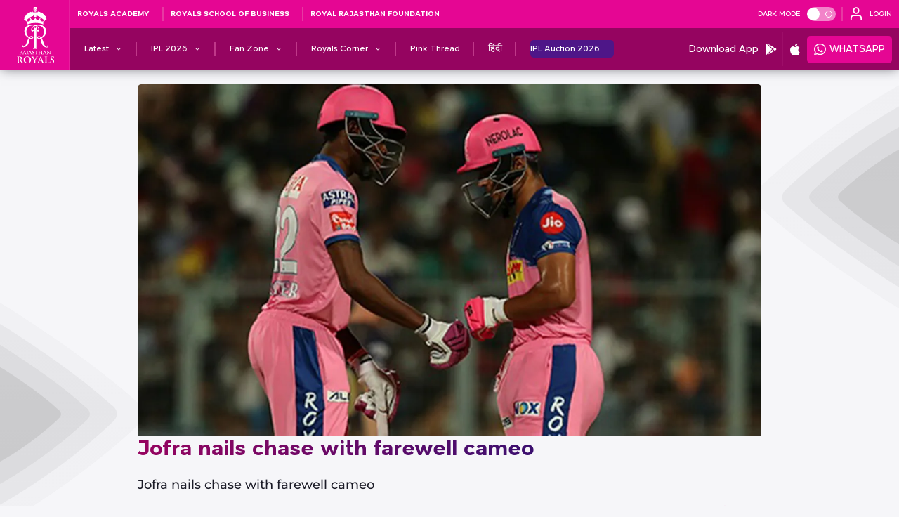

--- FILE ---
content_type: text/html; charset=utf-8
request_url: https://www.rajasthanroyals.com/latest-news/jofra-nails-chase-with-farewell-cameo
body_size: 70106
content:
<!doctype html><html data-n-head-ssr lang="en" data-n-head="%7B%22lang%22:%7B%22ssr%22:%22en%22%7D%7D"><head ><meta data-n-head="ssr" charset="utf-8"><meta data-n-head="ssr" http-equiv="x-ua-compatible" content="ie=edge"><meta data-n-head="ssr" name="viewport" content="width=device-width, initial-scale=1,maximum-scale=1,viewport-fit=cover"><meta data-n-head="ssr" name="msapplication-TileColor" content="#da532c"><meta data-n-head="ssr" name="msapplication-config" content="/static-assets/favicons/browserconfig.xml"><meta data-n-head="ssr" name="theme-color" content="#ffffff"><meta data-n-head="ssr" property="fb:pages" content=""><meta data-n-head="ssr" property="fb:app_id" content="291064039479137"><meta data-n-head="ssr" name="description" content="Jofra nails chase with farewell cameo"><meta data-n-head="ssr" property="og:site_name" content="Rajasthan Royals"><meta data-n-head="ssr" name="twitter:card" content="summary_large_image"><meta data-n-head="ssr" name="twitter:title" content="Jofra nails chase with farewell cameo"><meta data-n-head="ssr" name="twitter:description" content="Jofra nails chase with farewell cameo"><meta data-n-head="ssr" name="twitter:url" content="https://www.rajasthanroyals.com/latest-news/jofra-nails-chase-with-farewell-cameo"><meta data-n-head="ssr" name="twitter:image" content="https://www.rajasthanroyals.com/static-assets/waf-images/eb/20/7a/16-9/mc0cm5y6o7yxaws28kfv97gqpwvcla9u.png"><meta data-n-head="ssr" property="og:type" content="website"><meta data-n-head="ssr" property="og:title" content="Jofra nails chase with farewell cameo"><meta data-n-head="ssr" property="og:description" content="Jofra nails chase with farewell cameo"><meta data-n-head="ssr" property="og:url" content="https://www.rajasthanroyals.com/latest-news/jofra-nails-chase-with-farewell-cameo"><meta data-n-head="ssr" property="og:image:alt" content="Jofra nails chase with farewell cameo"><meta data-n-head="ssr" property="og:image:width" content="1200px"><meta data-n-head="ssr" property="og:image:height" content="1200px"><meta data-n-head="ssr" property="og:image" content="https://www.rajasthanroyals.com/static-assets/waf-images/eb/20/7a/16-9/mc0cm5y6o7yxaws28kfv97gqpwvcla9u.png"><meta data-n-head="ssr" property="og:image:secure_url" content="https://www.rajasthanroyals.com/static-assets/waf-images/eb/20/7a/16-9/mc0cm5y6o7yxaws28kfv97gqpwvcla9u.png"><meta data-n-head="ssr" name="apple-itunes-app" content="app-id=1460354209"><meta data-n-head="ssr" property="al:ios:url" content="https://www.rajasthanroyals.com/latest-news/jofra-nails-chase-with-farewell-cameo"><meta data-n-head="ssr" property="al:ios:app_store_id" content="1460354209"><meta data-n-head="ssr" property="al:ios:app_name" content="Rajasthan Royals"><meta data-n-head="ssr" property="al:android:url" content="https://www.rajasthanroyals.com/latest-news/jofra-nails-chase-with-farewell-cameo"><meta data-n-head="ssr" property="al:android:package" content="com.rajasthanroyals.app"><meta data-n-head="ssr" property="al:android:app_name" content="Rajasthan Royals"><meta data-n-head="ssr" rel="amphtml" href="https://www.rajasthanroyals.com/amp/latest-news/jofra-nails-chase-with-farewell-cameo"><meta data-n-head="ssr" property="article:published_time" content="2019-04-25T21:07:25+00:00"><meta data-n-head="ssr" property="article:modified_time" content="2019-04-25T21:07:25+00:00"><title>Jofra nails chase with farewell cameo</title><link data-n-head="ssr" rel="apple-touch-icon" sizes="180x180" href="/static-assets/favicons/apple-touch-icon.png?v=5.94"><link data-n-head="ssr" rel="icon" type="image/png" sizes="32x32" href="/static-assets/favicons/favicon-32x32.png?v=5.94"><link data-n-head="ssr" rel="icon" type="image/png" sizes="16x16" href="/static-assets/favicons/favicon-16x16.png?v=5.94"><link data-n-head="ssr" rel="manifest" href="/static-assets/favicons/site.webmanifest?v=5.94"><link data-n-head="ssr" rel="mask-icon" href="/static-assets/favicons/safari-pinned-tab.svg?v=5.94" color="#e50695"><link data-n-head="ssr" rel="shortcut icon" href="/static-assets/favicons/favicon.ico?v=5.94"><link data-n-head="ssr" rel="canonical" href="https://www.rajasthanroyals.com/latest-news/jofra-nails-chase-with-farewell-cameo"><link data-n-head="ssr" rel="preload" as="image" href="https://www.rajasthanroyals.com/static-assets/waf-images/eb/20/7a/16-9/mc0cm5y6o7yxaws28kfv97gqpwvcla9u.png?v=5.94&amp;w=1200" imagesizes="(min-width: 1200px) 1200px" imagesrcset="https://www.rajasthanroyals.com/static-assets/waf-images/eb/20/7a/16-9/mc0cm5y6o7yxaws28kfv97gqpwvcla9u.png?v=5.94&amp;w=300 300w, https://www.rajasthanroyals.com/static-assets/waf-images/eb/20/7a/16-9/mc0cm5y6o7yxaws28kfv97gqpwvcla9u.png?v=5.94&amp;w=500 500w, https://www.rajasthanroyals.com/static-assets/waf-images/eb/20/7a/16-9/mc0cm5y6o7yxaws28kfv97gqpwvcla9u.png?v=5.94&amp;w=750 750w, https://www.rajasthanroyals.com/static-assets/waf-images/eb/20/7a/16-9/mc0cm5y6o7yxaws28kfv97gqpwvcla9u.png?v=5.94&amp;w=1200 1200w, https://www.rajasthanroyals.com/static-assets/waf-images/eb/20/7a/16-9/mc0cm5y6o7yxaws28kfv97gqpwvcla9u.png?v=5.94&amp;w=1920 1920w"><style data-n-head="ssr" type="text/css">:root{--color-primary-light: hsl(327 74% 67%);--color-hsl-primary-light: 327 74% 67%;--color-primary: hsl(322 95% 46%);--color-hsl-primary: 322 95% 46%;--color-primary-dark: hsl(322 95% 30%);--color-hsl-primary-dark: 322 95% 30%;--color-grey-color: hsl(237 15% 25%);--color-hsl-grey-color: 237 15% 25%;--color-grey-color-light: hsl(240 4% 95%);--color-hsl-grey-color-light: 240 4% 95%;--color-secondary-light: hsl(219 100% 45%);--color-hsl-secondary-light: 219 100% 45%;--color-secondary: hsl(232 81% 37%);--color-hsl-secondary: 232 81% 37%;--color-secondary-dark: hsl(232 89% 25%);--color-hsl-secondary-dark: 232 89% 25%;--color-black-light: hsl(237 21% 20%);--color-hsl-black-light: 237 21% 20%;--color-black-default: hsl(240 18% 13%);--color-hsl-black-default: 240 18% 13%;--color-black-dark: hsl(240 21% 12%);--color-hsl-black-dark: 240 21% 12%;--color-accent: hsl(322 95% 46%);--color-hsl-accent: 322 95% 46%;--color-page-background: hsl(240 23% 97%);--color-hsl-page-background: 240 23% 97%;--color-white-default: hsl(0 0% 100%);--color-hsl-white-default: 0 0% 100%;--color-gray-dark: hsl(240 3% 78%);--color-hsl-gray-dark: 240 3% 78%;--color-text: hsl(240 18% 13%);--color-hsl-text: 240 18% 13%;--color-system-text: hsl(216 100% 38%);--color-hsl-system-text: 216 100% 38%;--color-error-text: hsl(0 72% 54%);--color-hsl-error-text: 0 72% 54%;--color-success-text: hsl(142 100% 26%);--color-hsl-success-text: 142 100% 26%;--color-button-primary: hsl(322 95% 46%);--color-hsl-button-primary: 322 95% 46%;--color-form-field: hsl(240 23% 97%);--color-hsl-form-field: 240 23% 97%;--color-button-secondary: hsl(232 81% 37%);--color-hsl-button-secondary: 232 81% 37%;--color-label-text: hsl(322 95% 46%);--color-hsl-label-text: 322 95% 46%;--color-border-gray: hsl(0 0% 88%);--color-hsl-border-gray: 0 0% 88%;--color-dark-purple: hsl(283 37% 15%);--color-hsl-dark-purple: 283 37% 15%;--color-table-bg: hsl(0 0% 100%);--color-hsl-table-bg: 0 0% 100%;--color-auction-page-bg: hsl(240 20% 97%);--color-hsl-auction-page-bg: 240 20% 97%;--color-auction-separator: hsl(240 3% 78%);--color-hsl-auction-separator: 240 3% 78%;--color-auction-highlighted: hsl(322 95% 46%);--color-hsl-auction-highlighted: 322 95% 46%;--color-membership-preferred: hsl(41 86% 51%);--color-hsl-membership-preferred: 41 86% 51%;--color-orange-default: hsl(29 100% 50%);--color-hsl-orange-default: 29 100% 50%;--color-purple-default: hsl(300 100% 25%);--color-hsl-purple-default: 300 100% 25%;--color-community-light: hsl(322 95% 46%);--color-hsl-community-light: 322 95% 46%;--color-community-dark: hsl(322 95% 30%);--color-hsl-community-dark: 322 95% 30%;--color-community-extra-light: hsl(322 79% 95%);--color-hsl-community-extra-light: 322 79% 95%;--color-pure-black: hsl(0 0% 0%);--color-hsl-pure-black: 0 0% 0%;--color-foundation-primary: hsl(211 90% 33%);--color-hsl-foundation-primary: 211 90% 33%;--color-foundation-separator: hsl(45 62% 52%);--color-hsl-foundation-separator: 45 62% 52%;--color-card-2: hsl(322 95% 46%);--color-hsl-card-2: 322 95% 46%;--color-card-3: hsl(0 0% 100%);--color-hsl-card-3: 0 0% 100%;--space-0: 0rem;--space-0-neg: 0rem;--space-1: 0.5rem;--space-1-neg: -0.5rem;--space-2: 1rem;--space-2-neg: -1rem;--space-3: 1.5rem;--space-3-neg: -1.5rem;--space-4: 2rem;--space-4-neg: -2rem;--space-5: 2.5rem;--space-5-neg: -2.5rem;--space-6: 3rem;--space-6-neg: -3rem;--space-7: 3.5rem;--space-7-neg: -3.5rem;--space-8: 4rem;--space-8-neg: -4rem;--space-9: 4.5rem;--space-9-neg: -4.5rem;--space-10: 5rem;--space-10-neg: -5rem;--space-11: 5.5rem;--space-11-neg: -5.5rem;--space-12: 6rem;--space-12-neg: -6rem;--space-13: 6.5rem;--space-13-neg: -6.5rem;--space-14: 7rem;--space-14-neg: -7rem;--space-15: 7.5rem;--space-15-neg: -7.5rem;--space-16: 8rem;--space-16-neg: -8rem;--space-17: 8.5rem;--space-17-neg: -8.5rem;--space-18: 9rem;--space-18-neg: -9rem;--space-19: 9.5rem;--space-19-neg: -9.5rem;--space-20: 10rem;--space-20-neg: -10rem;--space-21: 10.5rem;--space-21-neg: -10.5rem;--space-22: 11rem;--space-22-neg: -11rem;--space-23: 11.5rem;--space-23-neg: -11.5rem;--space-24: 12rem;--space-24-neg: -12rem;--space-25: 12.5rem;--space-25-neg: -12.5rem;--color-grey: hsl(0, 0%, 88%);--color-hsl-grey: 0 0% 88%;--color-black: hsl(0, 0%, 0%);--shimmer-light-color: hsl(0, 0%, 87%);--shimmer-dark-color: hsl(0, 0%, 67%);--tracker-color: hsl(142, 100%, 26%);--full-space: 2rem;--full-space-negative: calc(var(--full-space) * -1);--one-n-half-space: calc(var(--full-space) + var(--half-space));--three-fourth-space: calc(var(--quater-space) + var(--half-space));--three-fourth-space-negative: calc((var(--quater-space) + var(--half-space)) * -1);--half-space: calc(var(--full-space) / 2);--half-space-negative: calc(var(--half-space) * -1);--quater-space: calc(var(--half-space) / 2);--quater-space-negative: calc(var(--quater-space) * -1);--one-third-space: calc(var(--full-space) / 3);--two-space: calc(2 * var(--full-space));--two-space-negative: calc((2 * var(--full-space)) * -1);--two-n-half-space: calc((2 * var(--full-space)) + var(--half-space));--three-space: calc(3 * var(--full-space));--full-radius: 1rem;--half-radius: calc(var(--full-radius) / 2);--quarter-radius: calc(var(--full-radius) / 4);--container-white-space: calc((var(--window-inner-width) - var(--container-max-width)) / 2);--form-guide-item-gap: ((100% - 25rem) / 4);--form-guide-item-width: 2rem;--z-index1: 1;--z-index1-negative: -1;--z-index2-negative: -2;--header-z: 9;--score-strip-z: 8;--next-slide-z: -1;--secondary-nav-z: 6;--bg-gradient: -2;--active-line: -1;--theme-toggle: 4;--list: 1;--title: 1;--more-title: 1;--scroll-top: 8;--filter-z: 4;--filter-more-z: 20;--tab-height: 3.6rem;--modal-z: 10;--modal-close-z: 9;--enroll-zindex: 3;--background: -1;--pagination-bullet-z: 1;--swiper-btn-z: 1;--loader: 9;--scroll-indicator: 1;--zindex-join:100;--z-fixture-pattern:-1;--zindex-shimmer:-1;--z-index-1-auction: 1;--z-index-0-auction: 0;--z-index-neg-auction: -1;--z-auction-logo:2;--z-auction-icon:1;--z-table-head: 5;--z-carousel-2:1;--z-carousel:2;--z-matchcenter-share:10;--z-statscard: 3;--z-confetti-image:10;--z-index-content: 2;--z-skippers-gradient-btn: 2;--z-skippers-community-gradient: 1;--z-skippers-community-thumbnail: 3;--z-membership-showcase-video: 2;--z-membership-showcase-image: 3;--z-transaction-button: 2;--z-index-selection-card: 10;--z-index-retention-btn: 10;--primary-light-gradient: 321 100% 11%;--primary-mid-gradient: 303 100% 12%;--primary-dark-gradient: 233 100% 8%;--ratio-2by3: 1.5;--base-font-size: 62.5%;--container-max-width: 100%;--content-width: var(--window-inner-width);--vh: 1vh;--vw: 1vw;--window-inner-height: calc(var(--vh, 1vh) * 100);--window-inner-width: calc(var(--vw, 1vw) * 100);--header-height: 10rem;--theme-height: 6rem;--search-height: 8rem;--score-height: calc(5rem + env(safe-area-inset-bottom));--waf-head-height: 9.4rem;--footer-top-height: 38.2rem;--footer-middle-height: 4rem;--footer-bottom-height: 5rem;--footer-height: calc(var(--footer-middle-height) + var(--footer-bottom-height));--secondary-nav-height: 3.6rem;--input-height: 4rem;--filter-height: 3.2rem;--space-0: 0rem;--space-0-neg: 0rem;--space-1: 0.5rem;--space-1-neg: -0.5rem;--space-2: 1rem;--space-2-neg: -1rem;--space-3: 1.5rem;--space-3-neg: -1.5rem;--space-4: 2rem;--space-4-neg: -2rem;--space-5: 2.5rem;--space-5-neg: -2.5rem;--space-6: 3rem;--space-6-neg: -3rem;--space-7: 3.5rem;--space-7-neg: -3.5rem;--space-8: 4rem;--space-8-neg: -4rem;--space-9: 4.5rem;--space-9-neg: -4.5rem;--space-10: 5rem;--space-10-neg: -5rem;--space-11: 5.5rem;--space-11-neg: -5.5rem;--space-12: 6rem;--space-12-neg: -6rem}:root body.dark-mode{--color-primary-light: hsl(237 21% 20%);--color-hsl-primary-light: 237 21% 20%;--color-primary: hsl(240 18% 13%);--color-hsl-primary: 240 18% 13%;--color-primary-dark: hsl(240 21% 12%);--color-hsl-primary-dark: 240 21% 12%;--color-grey-color: hsl(237 15% 25%);--color-hsl-grey-color: 237 15% 25%;--color-grey-color-light: hsl(240 4% 95%);--color-hsl-grey-color-light: 240 4% 95%;--color-secondary-light: hsl(205 63% 62%);--color-hsl-secondary-light: 205 63% 62%;--color-secondary: hsl(205 100% 39%);--color-hsl-secondary: 205 100% 39%;--color-secondary-dark: hsl(205 100% 29%);--color-hsl-secondary-dark: 205 100% 29%;--color-black-light: hsl(237 21% 20%);--color-hsl-black-light: 237 21% 20%;--color-black-default: hsl(240 18% 13%);--color-hsl-black-default: 240 18% 13%;--color-black-dark: hsl(240 21% 12%);--color-hsl-black-dark: 240 21% 12%;--color-extra-dark: hsl(0 0% 8%);--color-hsl-extra-dark: 0 0% 8%;--color-accent: hsl(327 74% 67%);--color-hsl-accent: 327 74% 67%;--color-page-background: hsl(237 21% 20%);--color-hsl-page-background: 237 21% 20%;--color-white-default: hsl(240 23% 97%);--color-hsl-white-default: 240 23% 97%;--color-gray-dark: hsl(240 13% 34%);--color-hsl-gray-dark: 240 13% 34%;--color-text: hsl(240 23% 97%);--color-hsl-text: 240 23% 97%;--color-button-primary: hsl(322 95% 30%);--color-hsl-button-primary: 322 95% 30%;--color-system-text: hsl(216 100% 38%);--color-hsl-system-text: 216 100% 38%;--color-error-text: hsl(0 72% 54%);--color-hsl-error-text: 0 72% 54%;--color-success-text: hsl(142 100% 26%);--color-hsl-success-text: 142 100% 26%;--color-button-secondary: hsl(205 100% 29%);--color-hsl-button-secondary: 205 100% 29%;--color-label-text: hsl(240 23% 97%);--color-hsl-label-text: 240 23% 97%;--color-dark-purple: hsl(283 37% 15%);--color-hsl-dark-purple: 283 37% 15%;--color-table-bg: hsl(237 21% 20%);--color-hsl-table-bg: 237 21% 20%;--color-auction-page-bg: hsl(240 18% 13%);--color-hsl-auction-page-bg: 240 18% 13%;--color-auction-separator: hsl(240 13% 34%);--color-hsl-auction-separator: 240 13% 34%;--color-auction-highlighted: hsl(327 74% 67%);--color-hsl-auction-highlighted: 327 74% 67%;--color-membership-preferred: hsl(41 86% 51%);--color-hsl-membership-preferred: 41 86% 51%;--color-orange-default: hsl(29 100% 50%);--color-hsl-orange-default: 29 100% 50%;--color-purple-default: hsl(300 100% 25%);--color-hsl-purple-default: 300 100% 25%;--color-community-light: hsl(322 95% 46%);--color-hsl-community-light: 322 95% 46%;--color-community-dark: hsl(322 95% 30%);--color-hsl-community-dark: 322 95% 30%;--color-community-extra-light: hsl(322 79% 95%);--color-hsl-community-extra-light: 322 79% 95%;--color-pure-black: hsl(0 0% 0%);--color-hsl-pure-black: 0 0% 0%;--color-foundation-primary: hsl(211 90% 33%);--color-hsl-foundation-primary: 211 90% 33%;--color-foundation-separator: hsl(45 62% 52%);--color-hsl-foundation-separator: 45 62% 52%;--color-card-2: hsl(279 30% 21%);--color-hsl-card-2: 279 30% 21%;--color-card-3: hsl(237 21% 20%);--color-hsl-card-3: 237 21% 20%}:root body.dark-mode{--primary-light-gradient: 327 74% 67%;--primary-mid-gradient: 205 100% 13%;--primary-dark-gradient: 205 100% 17%}@media(min-width: 768px){:root{--container-max-width: 72rem;--header-social-height: 4.5rem;--top-header-height: 4.3rem;--header-top-height: 4rem;--header-bottom-height: 6rem;--header-height: calc(var(--header-top-height) + var(--header-bottom-height));--waf-head-height: 13rem;--secondary-nav-height: 3.6rem;--btn-buy-now: 3.2rem}}@media(min-width: 992px){:root{--container-max-width: 96rem}}@media(min-width: 1200px){:root{--container-max-width: 114rem}}@media(min-width: 1600px){:root{--container-max-width: 140rem}}@keyframes loading{0%{background-position:-500px 0}100%{background-position:500px 0}}@keyframes loader{0%{-webkit-transform:rotate(0deg) scale(1);transform:translate(-50%, -50%) rotate(0deg) scale(1)}50%{-webkit-transform:translate(-50%, -50%) rotate(45deg) scale(1.2);transform:translate(-50%, -50%) rotate(45deg) scale(1.2)}100%{-webkit-transform:translate(-50%, -50%) rotate(360deg) scale(1);transform:translate(-50%, -50%) rotate(360deg) scale(1)}}@keyframes spinner{from{transform:rotate(0deg)}to{transform:rotate(360deg)}}@keyframes loader-reverse{0%{-webkit-transform:translate(-50%, -50%) rotate(360deg) scale(1);transform:translate(-50%, -50%) rotate(360deg) scale(1)}50%{-webkit-transform:translate(-50%, -50%) rotate(45deg) scale(1.2);transform:translate(-50%, -50%) rotate(45deg) scale(1.2)}100%{-webkit-transform:translate(-50%, -50%) rotate(0deg) scale(1);transform:translate(-50%, -50%) rotate(0deg) scale(1)}}@-webkit-keyframes loading{0%{background-position:-500px 0}100%{background-position:500px 0}}@keyframes bouncing-arrow{0%,20%,50%,80%,100%{transform:translateY(0)}40%{transform:translateY(-30px)}60%{transform:translateY(-15px)}}@-webkit-keyframes bouncing-arrow{0%,20%,50%,80%,100%{transform:translateY(0)}40%{transform:translateY(-30px)}60%{transform:translateY(-15px)}}@keyframes marquee{from{transform:translateX(100%)}to{transform:translateX(-100%)}}@keyframes gradient-bg{0%{background-position:0% 50%}50%{background-position:100% 50%}100%{background-position:0% 50%}}@keyframes placeholderShimmer{100%{transform:translateX(100%)}}@-webkit-keyframes placeholderShimmer{100%{transform:translateX(100%)}}@keyframes exploreRotate{30%{transform:rotate(0deg)}50%,80%{transform:rotate(45deg)}}@keyframes fade{0%{opacity:0}100%{opacity:1}}@keyframes fadeIn{0%{opacity:0}50%{opacity:1}100%{opacity:0}}@keyframes firework{0%{transform:translate(var(--x), var(--initialY));width:var(--initialSize);opacity:1}50%{width:.5vmin;opacity:1}100%{width:var(--finalSize);opacity:0}}@keyframes hideFireWork{0%{transform:translateY(0vh)}99%{transform:translateY(0vh)}100%{transform:translateY(-150vh)}}@keyframes scaleButtonIcon{0%{transform:scale(1)}100%{transform:scale(1.3)}}@keyframes cardEliteAnimation{25%{transform:rotate(35deg)}30%,60%{transform:rotate(35deg)}65%,75%{transform:translateY(2%) rotate(35deg)}80%,95%{transform:rotate(35deg)}100%{transform:rotate(35deg)}}@keyframes cardProAnimation{25%{transform:rotate(35deg)}30%,60%{transform:rotate(53deg)}65%,75%{transform:translateY(-2%) rotate(53deg)}80%,95%{transform:rotate(53deg)}100%{transform:rotate(35deg)}}@keyframes cardInsiderAnimation{40%{transform:rotate(35deg)}45%,60%{transform:rotate(71deg)}65%,75%{transform:translateY(2%) rotate(71deg)}80%,95%{transform:rotate(71deg)}100%{transform:rotate(35deg)}}@keyframes buttonBorderAnimation{0%{opacity:1;--btn-angle: 0deg;--btn-color-1: transparent;--btn-color-1-size: 20%;--btn-color-2-size: 80%}20%{--btn-angle: 360deg;--btn-color-1: transparent;--btn-color-1-size: 20%;--btn-color-2-size: 80%}40%{opacity:1;--btn-angle: 540deg;--btn-color-1: var(--color-white-default);--btn-color-1-size: 0%;--btn-color-2-size: 100%}50%{opacity:0;--btn-angle: 540deg}55%,100%{opacity:0;--btn-angle: 720deg;--btn-color-1: transparent;--btn-color-1-size: 100%;--btn-color-2-size: 0%}}.footer-wrap .text,.footer-wrap .client-sub-title,.footer-wrap .client-title,.footer-link a,.table-responsive .table-head .text{font:1rem/1.6rem "Montserrat-Bold",sans-serif}.article-date-info .meta{font:1rem/1.6rem "Montserrat-Medium",sans-serif}.promo-text,.filter-section .waf-select-box .selected-title .sub-title,.filter-section .waf-select-box .selected-title .title{font:1.2rem/1.8rem "Romagna-Regular",sans-serif}.list-wrap .btn-site .btn-text,.primary-nav .btn-text,.primary-nav .nav-text,.filter-section .more-filters .head .title{font:1.2rem/1.8rem "Romagna-Bold",sans-serif}.waf-breadcrumb .breadcrumb .breadcrumb-item:last-child span,.tab-list .tab-item span,.loadmore-wrap .loadmore,.btn-fill .btn-text,.btn-outline .btn-text{font:1.2rem/1.8rem "Montserrat-Bold",sans-serif}.search-input,.filter-section .btn-more .btn-text::before,.filter-section .btn-more .btn-text::after,.tab-list .tab-item button,.tab-list .tab-item a{font:1.2rem/1.8rem "Montserrat-Medium",sans-serif}.temp-user{font:1.3rem/1.9rem "Romagna-Bold",sans-serif}.sub-nav-text,.secondary-nav .nav-anchor .btn-text,.secondary-nav .nav-anchor .nav-text,.global-msg .message,.filter-section .more-filters .btn-cancel .btn-text{font:1.4rem/2rem "Romagna-Regular",sans-serif}.btn-menu .btn-text,.secondary-nav .secondary-nav-link-social .nav-anchor .nav-text,.secondary-nav .secondary-nav-link-app .nav-anchor .nav-text,.theme-text,.filter-section .waf-select-box .selected-title .title{font:1.4rem/2rem "Romagna-Bold",sans-serif}.waf-breadcrumb .breadcrumb .breadcrumb-item span,.filter-section .select-list .list-item{font:1.4rem/2rem "Montserrat-Medium",sans-serif}.extra-promo-module .promo-text,.no-data:where(:not(.content)),.filter-section .more-filters .footer .btn-applyfilter .btn-text,.filter-section .more-filters .footer .btn-resetfilter .btn-text{font:1.6rem/2.2rem "Romagna-Bold",sans-serif}.dark-mode .footer-bottom{background-color:var(--color-primary-light)}.dark-mode .footer-middle,.footer-bottom,.site-header-wrapper,.waf-component.waf-loader .loader,.scroll-top-btn,.floating-button .btn-action{background-color:var(--color-primary)}.footer-middle,.extra-promo-module .promo-list,.primary-nav,.site-search,.theme-module,.promo-section{background-color:var(--color-primary-dark)}.temp-user{background-color:var(--color-secondary-light)}.table-responsive .table-body .table-row:nth-child(odd) .table-data,.table-responsive .table-right .table-body .table-row:nth-child(odd) .table-data{background-color:hsl(var(--color-hsl-secondary)/0.1)}.table-responsive .table-row.active .table-data{background-color:hsl(var(--color-hsl-secondary)/0.2)}.table-responsive .table-head .table-data{background-color:var(--color-secondary)}.dark-mode .site-header-wrapper,.dark-mode .login-menu,.dark-bg,.dark-mode .waf-component.waf-loader{background-color:var(--color-black-light)}.tab-list .tab-item::after{background-color:hsl(var(--color-hsl-black-default)/0.1)}.footer-wrap .m-separator::after{background-color:hsl(var(--color-hsl-black-default)/0.3)}.site-search-form{background-color:hsl(var(--color-hsl-black-default)/0.5)}.filter-section .more-filters .footer .btn-resetfilter .btn-text{color:hsl(var(--color-hsl-black-default)/0.6)}.filter-section .btn-resetfilter::after,.tab-list .tab-item span{color:hsl(var(--color-hsl-black-default)/0.7)}.footer-wrap .client-sub-title,.footer-wrap .client-title,button,.filter-section .waf-select-box .selected-title .title,.filter-section .select-list .list-item{color:var(--color-black-default)}.modal-window,.dark-mode .client-logo,.list-wrap,body.dark-mode select.form-control option,body.dark-mode select option{background-color:var(--color-black-default)}.dark-mode .list-wrap{background-color:var(--color-extra-dark)}.no-data:where(:not(.content)),a{color:var(--color-accent)}.waf-firework .close-btn,.list-wrap .btn-site.active,.loadmore-wrap .loadmore{background-color:var(--color-accent)}.dark-mode .footer-top,.client-logo,.no-data:where(:not(.content)){background-color:var(--color-page-background)}.site-logo::after,.promo-link-icon:not(:last-child)::after{background-color:hsl(var(--color-hsl-white-default)/0.1)}.primary-nav-link:not(:last-child) .nav-anchor::after,.secondary-nav-link:not(:last-child) .nav-anchor::after{background-color:hsl(var(--color-hsl-white-default)/0.2)}.dark-mode .footer-wrap .m-separator::after,.extra-promo-module .promo-link:not(:last-child)::after{background-color:hsl(var(--color-hsl-white-default)/0.3)}.footer-link:not(:first-child):after,.toggle-switch{background-color:hsl(var(--color-hsl-white-default)/0.5)}.waf-firework .btn-text::before,.modal-window .btn-close::after,.dark-mode .client-title,.footer-wrap .text,.footer-link a,.extra-promo-module .promo-link .promo-anchor::before,.extra-promo-module .promo-text,.btn-menu .btn-text,.btn-lang .close-icon::after,.btn-lang .icon::after,.btn-login .close-icon::after,.btn-login .icon::after,.list-wrap .btn-site .btn-text,.list-wrap .btn-site.active .btn-text,.temp-user,.primary-nav .btn-text,.primary-nav .nav-text,.sub-nav-text,.secondary-nav .submenu .btn-text::before,.site-search-form::before,.search-input,.promo-text,.promo-link-icon .promo-anchor::before,.theme-text,.primary-nav-link-icon .nav-text::before,.sub-nav-link-icon .nav-text::before,.dark-mode .filter-section .more-filters .select-list .list-item,.dark-mode .filter-section .more-filters .footer .btn-resetfilter::after,.dark-mode .filter-section .more-filters .footer .btn-resetfilter .btn-text,.scroll-top-icon::after,.page-scroll .scroll-indicator .icon-scroll-down::before,.filter-section .btn-more .btn-text::before,.filter-section .btn-more .btn-text::after,.filter-section .more-filters .btn-cancel::before,.filter-section .more-filters .btn-cancel .btn-text,.filter-section .more-filters .head .title,.filter-section .more-filters .footer .btn-applyfilter .btn-text,.table-responsive .table-head .text,.loadmore-wrap .loadmore,.floating-button .btn-action::before,.btn-fill .btn-text{color:var(--color-white-default)}.footer-top,.primary-nav .primary-nav-link.active-link>.nav-anchor::after,.toggle-switch:before,.toggle-checkbox:checked+.toggle-switch::after,.waf-component.waf-loader{background-color:var(--color-white-default)}.article-date-info .meta{color:hsl(var(--color-hsl-text)/0.7)}.dark-mode .global-msg .message,.dark-mode .global-error .message,.dark-mode .global-success .message,.filter-section .waf-select-box .selected-title .sub-title,.filter-section .waf-select-box .selected-title .title,body,input,select,textarea{color:var(--color-text)}.global-msg .message{background-color:hsl(var(--color-hsl-system-text)/0.1)}.global-msg .message{color:var(--color-system-text)}.global-error .message{background-color:hsl(var(--color-hsl-error-text)/0.1)}.global-error .message{color:var(--color-error-text)}.global-success .message{background-color:hsl(var(--color-hsl-success-text)/0.1)}.global-success .message{color:var(--color-success-text)}.tab-list .tab-item.active button,.tab-list .tab-item.active a,.tab-list .tab-item.active span,.btn-outline .btn-text{color:var(--color-button-primary)}.dark-mode .list-wrap .btn-site.active,.toggle-checkbox:checked+.toggle-switch,.dark-mode .loadmore-wrap .loadmore,.dark-mode .filter-section,.filter-section .more-filters .footer .btn-applyfilter,.filter-section .more-filters .footer .btn-resetfilter,.tab-list .tab-item.active::after,.btn-fill{background-color:var(--color-button-primary)}.waf-firework,.hide-sponsors .footer-top,.hide-footer .footer-wrap{display:none}.site-header-wrapper,.site-logo,.menu-section-bottom,.promo-list,.waf-common-user-modal.popup-message .form-list,.waf-action-modal.popup-message .form-list,.tab-list,.table-responsive .table,.loadmore-wrap,.row{display:flex}.primary-nav .nav-anchor,.site-search-form{display:flex;align-items:center}.footer-link-list,.list-wrap,.page-scroll .scroll-indicator .icon-scroll-down{display:flex;justify-content:center}.waf-press-release.widget-layout-02.press-page .modal-body,.waf-press-release.widget-layout-02.press-page .modal-window,.footer-middle,.footer-bottom,.client-list,.client-section-list,.btn-menu,.temp-user,.waf-common-user-modal.popup-message,.waf-action-modal.popup-message,.banner-section a,.scroll-top-btn,.filter-section,.filter-section .btn-more .btn-text,.filter-section .more-filters .btn-cancel::before,.tab-list .tab-item,.tab-list .tab-item span,.table-responsive .table .row-head{display:flex;justify-content:center;align-items:center}.global-msg{display:flex;flex-direction:column}.site-logo::after,.extra-promo-module .promo-link:not(:last-child)::after,.secondary-nav .submenu .btn-text::before,.site-search-form::before,.promo-link-icon:not(:last-child)::after,.toggle-switch:after{position:absolute;top:50%;transform:translateY(-50%)}.footer-wrap .m-separator::after,.list-wrap,.primary-nav-link:not(:last-child) .nav-anchor::after,.secondary-nav-link:not(:last-child) .nav-anchor::after{position:absolute;left:50%;transform:translateX(-50%)}.waf-component.waf-loader .loader:after,.waf-component.waf-loader .loader::before{position:absolute;top:50%;left:50%;transform:translate(-50%, -50%)}.site-logo::after,.extra-promo-module .promo-link:not(:last-child)::after,.secondary-nav .submenu .btn-text::before,.site-search-form::before,.promo-link-icon:not(:last-child)::after,.toggle-switch:after{position:absolute;top:50%;transform:translate(0, -50%)}.footer-wrap .m-separator::after,.list-wrap,.primary-nav-link:not(:last-child) .nav-anchor::after,.secondary-nav-link:not(:last-child) .nav-anchor::after{position:absolute;left:50%;transform:translate(-50%, 0)}.waf-component.waf-loader .loader:after,.waf-component.waf-loader .loader::before{position:absolute;top:50%;left:50%;transform:translate(-50%, -50%)}.toggle-switch:after,.btn-loader .btn-text::after,.waf-component.waf-loader .loader,.waf-component.waf-loader .loader:after,.waf-component.waf-loader .loader::before{border-radius:50%;overflow:visible}.list-wrap{gap:var(--full-space)}.btn-login{gap:var(--quater-space)}.waf-firework .close-btn,.no-data:where(:not(.content)){border-radius:var(--half-radius)}.loadmore-wrap .loadmore,.floating-button .btn-action{border-radius:var(--half-radius);overflow:visible}.primary-nav .primary-nav-link-new .nav-anchor .btn-text::after,.primary-nav .primary-nav-link-new .nav-anchor .nav-text::after,.secondary-nav .secondary-nav-link-new .nav-anchor .btn-text::after,.secondary-nav .secondary-nav-link-new .nav-anchor .nav-text::after,.promo-link-new .promo-anchor .promo-text::after{margin-top:var(--full-space-negative)}.primary-nav-link-icon .nav-text::before,.sub-nav-link-icon .nav-text::before{margin-right:var(--half-space)}.extra-promo-module .promo-link:last-child{padding-right:var(--half-space)}.row{margin-right:var(--half-space-negative)}.article-date-info .meta-date::before{margin-right:var(--quater-space)}.site-logo{margin-right:auto}.footer-wrap .client-sub-title,.footer-wrap .client-title,.table-responsive{margin-bottom:var(--full-space)}.client-logo,.banner-section{margin-bottom:var(--half-space)}.primary-nav .primary-nav-link-new .nav-anchor .btn-text::after,.primary-nav .primary-nav-link-new .nav-anchor .nav-text::after,.secondary-nav .secondary-nav-link-new .nav-anchor .btn-text::after,.secondary-nav .secondary-nav-link-new .nav-anchor .nav-text::after,.promo-link-new .promo-anchor .promo-text::after{margin-left:var(--half-space)}.sub-nav-link{padding-left:var(--half-space)}.row{margin-left:var(--half-space-negative)}.primary-nav .primary-nav-link-new .nav-anchor .btn-text::after,.primary-nav .primary-nav-link-new .nav-anchor .nav-text::after,.secondary-nav .secondary-nav-link-new .nav-anchor .btn-text::after,.secondary-nav .secondary-nav-link-new .nav-anchor .nav-text::after,.promo-link-new .promo-anchor .promo-text::after{margin-top:var(--full-space-negative)}.primary-nav-link-icon .nav-text::before,.sub-nav-link-icon .nav-text::before{margin-right:var(--half-space)}.extra-promo-module .promo-link:last-child{padding-right:var(--half-space)}.row{margin-right:var(--half-space-negative)}.article-date-info .meta-date::before{margin-right:var(--quater-space)}.site-logo{margin-right:auto}.footer-wrap .client-sub-title,.footer-wrap .client-title,.table-responsive{margin-bottom:var(--full-space)}.client-logo,.banner-section{margin-bottom:var(--half-space)}.primary-nav .primary-nav-link-new .nav-anchor .btn-text::after,.primary-nav .primary-nav-link-new .nav-anchor .nav-text::after,.secondary-nav .secondary-nav-link-new .nav-anchor .btn-text::after,.secondary-nav .secondary-nav-link-new .nav-anchor .nav-text::after,.promo-link-new .promo-anchor .promo-text::after{margin-left:var(--half-space)}.sub-nav-link{padding-left:var(--half-space)}.row{margin-left:var(--half-space-negative)}.loadmore-wrap .loadmore{padding-inline:var(--full-space)}.btn-menu{margin-inline:var(--half-space)}.waf-child-wrapper,.waf-ad-wrapper,.loadmore-wrap .loadmore{margin-inline:auto}.waf-ad,.article-date-info{margin-block:var(--full-space)}.loadmore-wrap .loadmore{padding-block:var(--half-space)}.list-wrap,.site-search,.theme-module,.waf-common-user-modal.popup-message,.waf-action-modal.popup-message{padding:var(--full-space)}.site-logo,.list-wrap .btn-site,.promo-section,.table-responsive .table-data{padding:var(--half-space)}.waf-component.waf-loader{margin:0}.waf-firework .team-winner,.btn-lang,.btn-loader .btn-text::after{margin:auto}.primary-nav,.theme-module,.promo-section,.promo-link{width:50%}.extra-promo-module .promo-link:not(:last-child)::after,.promo-link-icon:not(:last-child)::after{height:80%}.waf-firework,.site-logo,.site-logo::after,.site-logo .logo,.extra-promo-module .promo-link .promo-anchor,.login-menu,.nav-promo-list,.btn-menu,.site-login,.lang-section,.login-section,.menu-section,.menu-section-top,.primary-nav,.primary-nav .primary-nav-link,.primary-nav .primary-nav-link.active-link>.nav-anchor::before,.primary-nav .primary-nav-link.active-link>.nav-anchor::after,.search-input,.theme-module,.promo-section,.promo-list,.promo-link,.banner-section a{height:100%}.waf-firework,.waf-firework .team-winner,.site-logo .logo,.extra-promo-module,.login-menu,.nav-promo-list,.menu-section-bottom,.primary-nav-link:not(:last-child) .nav-anchor::after,.secondary-nav-link:not(:last-child) .nav-anchor::after,.primary-nav .primary-nav-link,.secondary-nav .nav-anchor .btn-text,.secondary-nav .nav-anchor .nav-text,.sub-nav-link,.search-input,.promo-list,.banner-section,.banner-section a,.banner-image,.tab-list .tab-item::after{width:100%}.footer-wrap .client-sub-title,.footer-wrap .client-title,.extra-promo-module .promo-text,.btn-menu .btn-text,.list-wrap .btn-site .btn-text,.primary-nav .btn-text,.primary-nav .nav-text,.secondary-nav .secondary-nav-link-social .nav-anchor .nav-text,.secondary-nav .secondary-nav-link-app .nav-anchor .nav-text,.theme-text,.tab-list .tab-item span,.table-responsive .table-head .text{text-transform:uppercase}.footer-wrap .text,.footer-link a,.btn-lang .btn-text,.temp-user,.secondary-nav .nav-anchor .btn-text,.secondary-nav .nav-anchor .nav-text,.promo-text,.no-data:where(:not(.content)){text-transform:capitalize}.btn-fill,.btn-outline{width:max-content;height:max-content;border:.1rem solid;padding:var(--half-space) var(--full-space);border-radius:var(--half-radius);overflow:visible}.btn-outline{border-color:hsl(var(--color-hsl-button-primary));background-color:rgba(0,0,0,0)}.btn-fill{border-color:rgba(0,0,0,0)}.waf-firework .btn-text,.waf-ad-wrapper,.client-logo,.waf-component.waf-loader .loader,.flex,.floating-button .btn-action{display:flex;justify-content:center;align-items:center}.table-responsive .table-row{display:flex;align-items:stretch}.site-header-wrapper,.site-logo,.menu-section-bottom,.promo-list,.waf-common-user-modal.popup-message .form-list,.waf-action-modal.popup-message .form-list,.tab-list,.table-responsive .table,.loadmore-wrap,.row{display:flex}.global-msg{display:flex;flex-direction:column}.waf-ad-wrapper{text-align:center}.primary-nav .btn-text{text-align:left}@font-face{font-family:Montserrat-Regular;src:url("/static-assets/build/fonts/Montserrat-Regular.eot");src:url("/static-assets/build/fonts/Montserrat-Regular?#iefix") format("embedded-opentype"),url("/static-assets/build/fonts/Montserrat-Regular.woff2") format("woff2"),url("/static-assets/build/fonts/Montserrat-Regular.woff") format("woff"),url("/static-assets/build/fonts/Montserrat-Regular.ttf") format("truetype"),url("/static-assets/build/fonts/Montserrat-Regular.svg#Montserrat-Regular") format("svg");font-weight:400;font-style:normal;font-display:swap}@font-face{font-family:Montserrat-Medium;src:url("/static-assets/build/fonts/Montserrat-Medium.eot");src:url("/static-assets/build/fonts/Montserrat-Medium?#iefix") format("embedded-opentype"),url("/static-assets/build/fonts/Montserrat-Medium.woff2") format("woff2"),url("/static-assets/build/fonts/Montserrat-Medium.woff") format("woff"),url("/static-assets/build/fonts/Montserrat-Medium.ttf") format("truetype"),url("/static-assets/build/fonts/Montserrat-Medium.svg#Montserrat-Medium") format("svg");font-weight:500;font-style:normal;font-display:swap}@font-face{font-family:Montserrat-Bold;src:url("/static-assets/build/fonts/Montserrat-Bold.eot");src:url("/static-assets/build/fonts/Montserrat-Bold?#iefix") format("embedded-opentype"),url("/static-assets/build/fonts/Montserrat-Bold.woff2") format("woff2"),url("/static-assets/build/fonts/Montserrat-Bold.woff") format("woff"),url("/static-assets/build/fonts/Montserrat-Bold.ttf") format("truetype"),url("/static-assets/build/fonts/Montserrat-Bold.svg#Montserrat-Bold") format("svg");font-weight:700;font-style:normal;font-display:swap}@font-face{font-family:Romagna-Regular;src:url("/static-assets/build/fonts/Romagna-Regular.eot");src:url("/static-assets/build/fonts/Romagna-Regular?#iefix") format("embedded-opentype"),url("/static-assets/build/fonts/Romagna-Regular.woff2") format("woff2"),url("/static-assets/build/fonts/Romagna-Regular.woff") format("woff"),url("/static-assets/build/fonts/Romagna-Regular.ttf") format("truetype"),url("/static-assets/build/fonts/Romagna-Regular.svg#Romagna-Regular") format("svg");font-weight:400;font-style:normal;font-display:swap}@font-face{font-family:Romagna-Bold;src:url("/static-assets/build/fonts/Romagna-Bold.eot");src:url("/static-assets/build/fonts/Romagna-Bold?#iefix") format("embedded-opentype"),url("/static-assets/build/fonts/Romagna-Bold.woff2") format("woff2"),url("/static-assets/build/fonts/Romagna-Bold.woff") format("woff"),url("/static-assets/build/fonts/Romagna-Bold.ttf") format("truetype"),url("/static-assets/build/fonts/Romagna-Bold.svg#Romagna-Bold") format("svg");font-weight:700;font-style:normal;font-display:swap}@font-face{font-family:"waf-font-icon";src:url("/static-assets/build/fonts/waf-font-icon.eot?v=21542520");src:url("/static-assets/build/fonts/waf-font-icon.eot?v=21542520#iefix") format("embedded-opentype"),url("/static-assets/build/fonts/waf-font-icon.woff2?v=21542520") format("woff2"),url("/static-assets/build/fonts/waf-font-icon.woff?v=21542520") format("woff"),url("/static-assets/build/fonts/waf-font-icon.ttf?v=21542520") format("truetype"),url("/static-assets/build/fonts/waf-font-icon.svg?v=21542520#waf-font-icon") format("svg");font-weight:normal;font-style:normal}[class^=icon-]{font-size:0;font-style:normal;color:var(--white-color)}[class^=icon-]::before{font-family:"waf-font-icon";font-size:1.8rem;font-style:normal;font-weight:normal;speak:never;font-variant:normal;text-transform:none;-webkit-font-smoothing:antialiased;-moz-osx-font-smoothing:grayscale}.icon-whatsapp:before{content:""}.icon-up-arrow:before{content:""}.icon-language:before{content:""}.icon-left-arrow:before{content:""}.icon-link:before{content:""}.icon-login:before{content:""}.icon-right-arrow:before{content:""}.icon-rupee:before{content:""}.icon-scroll-down:before{content:""}.icon-search:before{content:""}.icon-share:before{content:""}.icon-shop:before{content:""}.icon-subscribe:before{content:""}.icon-tickets:before{content:""}.icon-time:before{content:""}.icon-video:before{content:""}.icon-plus:before{content:""}.icon-reset:before{content:""}.icon-close:before{content:""}.icon-youtube:before{content:""}.icon-down-arrow:before{content:""}.icon-facebook:before{content:""}.icon-facebook-circle:before{content:""}.icon-instagram:before{content:""}.icon-link-1:before{content:""}.icon-linkedin:before{content:""}.icon-twitter:before{content:""}.icon-timer:before{content:""}.icon-photos:before{content:""}.icon-filter:before{content:""}.icon-plane:before{content:""}.icon-info:before{content:""}.icon-apple:before{content:""}.icon-password--show:before{content:""}.icon-google:before{content:""}.icon-show-password:before{content:""}.icon-call:before{content:""}.icon-camera:before{content:""}.icon-android:before{content:""}.icon-right:before{content:""}.icon-super-over:before{content:""}.icon-stumps:before{content:""}.icon-bat:before{content:""}.icon-ball:before{content:""}.icon-in_1:before{content:""}.icon-out_1:before{content:""}.icon-stadium-2:before{content:""}.icon-tick-2:before{content:""}.icon-icon:before{content:""}.icon-settings:before{content:""}.icon-logout:before{content:""}.icon-restore-account:before{content:""}.icon-delete:before{content:""}.icon-edit:before{content:""}.icon-notification:before{content:""}.icon-search-icon:before{content:""}.container,.container-fluid,.container-xl,.container-lg,.container-md,.container-sm{width:100%;padding-right:var(--half-space);padding-left:var(--half-space);margin-right:auto;margin-left:auto}.row{flex-wrap:wrap}.col-xl,.col-xl-auto,.col-xl-12,.col-xl-11,.col-xl-10,.col-xl-9,.col-xl-8,.col-xl-7,.col-xl-6,.col-xl-5,.col-xl-4,.col-xl-3,.col-xl-2,.col-xl-1,.col-lg,.col-lg-auto,.col-lg-12,.col-lg-11,.col-lg-10,.col-lg-9,.col-lg-8,.col-lg-7,.col-lg-6,.col-lg-5,.col-lg-4,.col-lg-3,.col-lg-2,.col-lg-1,.col-md,.col-md-auto,.col-md-12,.col-md-11,.col-md-10,.col-md-9,.col-md-8,.col-md-7,.col-md-6,.col-md-5,.col-md-4,.col-md-3,.col-md-2,.col-md-1,.col-sm,.col-sm-auto,.col-sm-12,.col-sm-11,.col-sm-10,.col-sm-9,.col-sm-8,.col-sm-7,.col-sm-6,.col-sm-5,.col-sm-4,.col-sm-3,.col-sm-2,.col-sm-1,.col,.col-auto,.col-12,.col-11,.col-10,.col-9,.col-8,.col-7,.col-6,.col-5,.col-4,.col-3,.col-2,.col-1{position:relative;width:100%;padding-right:var(--half-space);padding-left:var(--half-space)}.embed-responsive{position:relative;display:block;width:100%;padding:0;overflow:hidden}.embed-responsive .embed-responsive-item,.embed-responsive iframe,.embed-responsive embed,.embed-responsive object,.embed-responsive video{position:absolute;inset:0;width:100%;height:100%;border:0}.embed-responsive::before{display:block;content:""}.embed-responsive.embed-responsive-4by3::before{padding-top:75%}.embed-responsive.embed-responsive-3by4::before{padding-top:133.3333333333%}.embed-responsive.embed-responsive-16by9::before{padding-top:56.25%}.embed-responsive.embed-responsive-1by1::before{padding-top:100%}.embed-responsive.embed-responsive-2by3::before{padding-top:150%}.embed-responsive.embed-responsive-9by16::before{padding-top:177.7777777778%}.embed-responsive.embed-responsive-21by9::before{padding-top:42.8571428571%}.embed-responsive.embed-responsive-18by9::before{padding-top:50%}.embed-responsive.embed-responsive-18by6::before{padding-top:33.3333333333%}.embed-responsive.embed-responsive-6by4::before{padding-top:66.6666666667%}.table-responsive{display:block;width:100%;overflow-x:auto;-webkit-overflow-scrolling:touch}@media(min-width: 576px){.container-xl,.container-lg,.container-md,.container-sm,.container{max-width:var(--container-max-width)}}@media(min-width: 300px){.col-1{flex:0 0 8.3333333333%;max-width:8.3333333333%}.col-2{flex:0 0 16.6666666667%;max-width:16.6666666667%}.col-3{flex:0 0 25%;max-width:25%}.col-4{flex:0 0 33.3333333333%;max-width:33.3333333333%}.col-5{flex:0 0 41.6666666667%;max-width:41.6666666667%}.col-6{flex:0 0 50%;max-width:50%}.col-7{flex:0 0 58.3333333333%;max-width:58.3333333333%}.col-8{flex:0 0 66.6666666667%;max-width:66.6666666667%}.col-9{flex:0 0 75%;max-width:75%}.col-10{flex:0 0 83.3333333333%;max-width:83.3333333333%}.col-11{flex:0 0 91.6666666667%;max-width:91.6666666667%}.col-12{flex:0 0 100%;max-width:100%}}@media(min-width: 768px){.col-md-1{flex:0 0 8.3333333333%;max-width:8.3333333333%}.col-md-2{flex:0 0 16.6666666667%;max-width:16.6666666667%}.col-md-3{flex:0 0 25%;max-width:25%}.col-md-4{flex:0 0 33.3333333333%;max-width:33.3333333333%}.col-md-5{flex:0 0 41.6666666667%;max-width:41.6666666667%}.col-md-6{flex:0 0 50%;max-width:50%}.col-md-7{flex:0 0 58.3333333333%;max-width:58.3333333333%}.col-md-8{flex:0 0 66.6666666667%;max-width:66.6666666667%}.col-md-9{flex:0 0 75%;max-width:75%}.col-md-10{flex:0 0 83.3333333333%;max-width:83.3333333333%}.col-md-11{flex:0 0 91.6666666667%;max-width:91.6666666667%}.col-md-12{flex:0 0 100%;max-width:100%}}@media(min-width: 1200px){.col-lg-1{flex:0 0 8.3333333333%;max-width:8.3333333333%}.col-lg-2{flex:0 0 16.6666666667%;max-width:16.6666666667%}.col-lg-3{flex:0 0 25%;max-width:25%}.col-lg-4{flex:0 0 33.3333333333%;max-width:33.3333333333%}.col-lg-5{flex:0 0 41.6666666667%;max-width:41.6666666667%}.col-lg-6{flex:0 0 50%;max-width:50%}.col-lg-7{flex:0 0 58.3333333333%;max-width:58.3333333333%}.col-lg-8{flex:0 0 66.6666666667%;max-width:66.6666666667%}.col-lg-9{flex:0 0 75%;max-width:75%}.col-lg-10{flex:0 0 83.3333333333%;max-width:83.3333333333%}.col-lg-11{flex:0 0 91.6666666667%;max-width:91.6666666667%}.col-lg-12{flex:0 0 100%;max-width:100%}}@media(min-width: 1600px){.col-xl-1{flex:0 0 8.3333333333%;max-width:8.3333333333%}.col-xl-2{flex:0 0 16.6666666667%;max-width:16.6666666667%}.col-xl-3{flex:0 0 25%;max-width:25%}.col-xl-4{flex:0 0 33.3333333333%;max-width:33.3333333333%}.col-xl-5{flex:0 0 41.6666666667%;max-width:41.6666666667%}.col-xl-6{flex:0 0 50%;max-width:50%}.col-xl-7{flex:0 0 58.3333333333%;max-width:58.3333333333%}.col-xl-8{flex:0 0 66.6666666667%;max-width:66.6666666667%}.col-xl-9{flex:0 0 75%;max-width:75%}.col-xl-10{flex:0 0 83.3333333333%;max-width:83.3333333333%}.col-xl-11{flex:0 0 91.6666666667%;max-width:91.6666666667%}.col-xl-12{flex:0 0 100%;max-width:100%}}*{margin:0;padding:0;box-sizing:border-box}html{font-size:var(--base-font-size);scroll-behavior:smooth}body,span,applet,object,iframe,p,blockquote,pre,a,abbr,acronym,address,cite,code,del,dfn,em,img,ins,kbd,q,s,samp,strike,strong,tt,var,b,u,i,center,dl,dt,dd,ol,ul,li,fieldset,form,legend,table,caption,tbody,tfoot,thead,tr,th,td,article,aside,canvas,details,embed,figure,figcaption,footer,header,hgroup,menu,nav,output,ruby,section,summary,time,mark,audio,video{font-size:1.4rem}figure{margin:0}small,label{font-size:1.2rem}big{font-size:1.6rem}sub,sup{font-size:1rem}h1{font-size:2.8rem}h2{font-size:2.4rem}h3{font-size:2rem}h4{font-size:1.8rem}h5{font-size:1.6rem}h6{font-size:1.4rem}h1,h2,h3,h4,h5,h6{margin:var(--half-space) 0}body{margin:0;font-family:"Romagna-Regular",sans-serif,-apple-system,BlinkMacSystemFont,"Segoe UI",Roboto,"Helvetica Neue",Arial,"Noto Sans","Liberation Sans",sans-serif,"Apple Color Emoji","Segoe UI Emoji","Segoe UI Symbol","Noto Color Emoji";background-color:var(--color-page-background);font-weight:normal}a{text-decoration:none}a:hover{text-decoration:none}ul,ol,dl,dd{list-style:disc;margin:0;padding:0}input,select,textarea{color-scheme:light}fieldset{border:none}button{border:none;cursor:pointer;background-color:rgba(0,0,0,0)}button:focus{outline:none}input:focus-within{outline:none}@media screen and (min-width: 768px){h1{font-size:3rem}h2{font-size:2.6rem}h3{font-size:2.4rem}h4{font-size:2rem}h5{font-size:1.8rem}h6{font-size:1.6rem}}body.dark-mode input,body.dark-mode select,body.dark-mode textarea{color-scheme:dark}html.no-scroll,html.no-scroll body{width:100%;height:var(--window-inner-height);touch-action:none;-ms-scroll-chaining:none;overscroll-behavior:none;-webkit-overflow-scrolling:auto;overflow:hidden}[v-cloak]{visibility:hidden}ul{list-style:none}.grecaptcha-badge{visibility:hidden}.waf-row{clear:both;position:relative}.waf-row::before,.waf-row::after{clear:both;content:"";display:table}.btn-loader .btn-text{font-size:0;display:flex}.btn-loader .btn-text::after{content:"";display:block;width:1rem;height:1rem;border-radius:50%;border:.1rem solid var(--color-white-default);border-top-color:rgba(0,0,0,0);animation:spinner 1s linear infinite}.waf-row:before,.waf-row:after{clear:both;content:"";display:table}.waf-component{position:relative;display:block;padding:var(--full-space);margin:var(--half-space) 0}.img-box{background-color:var(--shimmer-light-color);overflow:hidden;border-radius:var(--half-radius) var(--half-radius) 0 0;overflow:hidden}.img-box img{height:auto;width:100%}img{height:auto;width:100%;image-rendering:-webkit-optimize-contrast}.img-4by3 .img-box,.img-16by9 .img-box,.img-1by1 .img-box,.img-2by3 .img-box,.img-9by16 .img-box,.img-21by9 .img-box,.img-18by9 .img-box,.img-18by6 .img-box,.img-6by4 .img-box{position:relative}.img-4by3 .img-box img,.img-16by9 .img-box img,.img-1by1 .img-box img,.img-2by3 .img-box img,.img-9by16 .img-box img,.img-21by9 .img-box img,.img-18by9 .img-box img,.img-18by6 .img-box img,.img-6by4 .img-box img{width:100%;height:100%;position:absolute;top:0;left:0}.img-4by3 .img-box img[alt],.img-16by9 .img-box img[alt],.img-1by1 .img-box img[alt],.img-2by3 .img-box img[alt],.img-9by16 .img-box img[alt],.img-21by9 .img-box img[alt],.img-18by9 .img-box img[alt],.img-18by6 .img-box img[alt],.img-6by4 .img-box img[alt]{font-size:1.2rem;color:rgba(var(--black-color-rgb), 0.7)}html body #onetrust-pc-sdk.otRelFont,html body #onetrust-banner-sdk.otFloatingRoundedIcon.otRelFont{font-size:1.6rem}input::-webkit-outer-spin-button,input::-webkit-inner-spin-button{-webkit-appearance:none;margin:0}input[type=number]{-moz-appearance:textfield}.dark-mode .waf-component.waf-loader .loader{background-color:#950461}.dark-mode .waf-component.waf-loader .loader:after,.dark-mode .waf-component.waf-loader .loader:before{border-top-color:#e96bb0;border-bottom-color:#e96bb0}.waf-loading .waf-component.waf-loader{display:flex}.waf-component.waf-loader{position:fixed;width:var(--window-inner-width);height:calc(var(--window-inner-height) - var(--header-height));bottom:0;left:0;z-index:var(--loader);display:none;justify-content:center;align-items:center}.waf-component.waf-loader .loader{position:relative;width:10rem;height:10rem;padding:1.5rem;background-image:url(/static-assets/images/svg/logo.svg?v=4.93);background-size:4.5rem;background-position:center center;background-repeat:no-repeat}.waf-component.waf-loader .loader:after,.waf-component.waf-loader .loader::before{content:"";border:.3rem solid rgba(0,0,0,0);border-top-color:var(--color-primary-dark);border-bottom-color:var(--color-primary-dark)}.waf-component.waf-loader .loader:after{width:calc(100% + 1rem);height:calc(100% + 1rem);-webkit-animation:loader 1s linear infinite;animation:loader 1s linear infinite}.waf-component.waf-loader .loader::before{width:calc(100% + 3rem);height:calc(100% + 3rem);-webkit-animation:loader-reverse 1s linear infinite;animation:loader-reverse 1s linear infinite}.waf-common-user-modal.popup-message,.waf-action-modal.popup-message{position:fixed;inset:0;z-index:var(--modal-z);background:var(--color-black-light)}.waf-common-user-modal.popup-message .waf-form-section,.waf-action-modal.popup-message .waf-form-section{background:unset}.waf-common-user-modal.popup-message .form-aria,.waf-action-modal.popup-message .form-aria{width:max-content}.waf-common-user-modal.popup-message .form-wrapper,.waf-action-modal.popup-message .form-wrapper{margin:auto}.global-msg{gap:var(--half-space) 0}.global-msg .message{position:relative;display:block;padding:var(--half-space);border-left:.3rem solid var(--color-system-text)}.global-msg .message:empty{display:none}.global-error .message{border-left:.3rem solid var(--color-error-text)}.global-success .message{border-left:.3rem solid var(--color-success-text)}.banner-section{line-height:0;border-radius:var(--half-radius);overflow:hidden;background:linear-gradient(270deg, hsl(var(--color-hsl-secondary)) 0%, hsl(var(--color-hsl-primary)) 121.25%)}.banner-section a{display:block;line-height:0}.banner-image{height:auto}.no-data:where(:not(.content)){text-align:center;max-width:var(--container-max-width);margin:auto;padding:var(--full-space)}.webview .header-wrap,.webview .footer-wrap{display:none}.webview .filter-section{bottom:var(--half-space)}.webview .filter-section .more-filters{height:var(--window-inner-height);bottom:0}.webview .waf-skippers .btn span{pointer-events:none}.webview .waf-cricketscorecard .footer-wrap{display:block}.dark-mode .banner-section{background:linear-gradient(270deg, hsl(var(--color-hsl-accent)) 0%, hsl(var(--color-hsl-secondary-light)) 121.25%)}.dark-mode .filter-section .more-filters .waf-select-box{border-bottom:.1rem solid hsl(var(--color-hsl-black-default)/0.2)}.dark-mode .filter-section .more-filters .footer .btn-resetfilter{border-color:var(--color-white-default)}.scroll-top{display:none;position:fixed;right:var(--full-space);bottom:calc(var(--footer-height) + var(--half-space));transition:1s;z-index:var(--scroll-top)}.scroll-top.active{display:block}.scroll-top-btn{width:4rem;height:4rem;border-radius:var(--half-radius);overflow:visible}.scroll-top-icon::after{content:"";font:1rem/1 "waf-font-icon"}.page-scroll .scroll-indicator{display:block;position:fixed;opacity:1;width:3rem;height:5rem;bottom:calc(var(--header-height) + var(--full-space));right:var(--full-space);transition:opacity 300ms ease-in;z-index:var(--scroll-indicator);cursor:pointer}.page-scroll .scroll-indicator .bounce-arrow{width:100%;height:100%}.page-scroll .scroll-indicator .icon-scroll-down{width:100%;height:100%;animation:bouncing-arrow 2000ms infinite;align-items:flex-end}.page-scroll .scroll-indicator .icon-scroll-down::before{font:1.4rem/1.4rem "waf-font-icon"}.scroll-indicator{display:none;opacity:0;pointer-events:none}.img-4by3 .img-box{padding-bottom:75%}.img-3by4 .img-box{padding-bottom:133.3333333333%}.img-16by9 .img-box{padding-bottom:56.25%}.img-1by1 .img-box{padding-bottom:100%}.img-2by3 .img-box{padding-bottom:150%}.img-9by16 .img-box{padding-bottom:177.7777777778%}.img-21by9 .img-box{padding-bottom:42.8571428571%}.img-18by9 .img-box{padding-bottom:50%}.img-18by6 .img-box{padding-bottom:33.3333333333%}.img-6by4 .img-box{padding-bottom:66.6666666667%}.web{display:none}.mob{display:block}.m-flex-10{flex-basis:10%;width:10%}.m-flex-10-gap{flex-basis:calc(10% - var(--quater-space));width:calc(10% - var(--quater-space))}.m-flex-20{flex-basis:20%;width:20%}.m-flex-20-gap{flex-basis:calc(20% - var(--quater-space));width:calc(20% - var(--quater-space))}.m-flex-25{flex-basis:25%;width:25%}.m-flex-25-gap{flex-basis:calc(25% - var(--quater-space));width:calc(25% - var(--quater-space))}.m-flex-30{flex-basis:30%;width:30%}.m-flex-30-gap{flex-basis:calc(30% - var(--quater-space));width:calc(30% - var(--quater-space))}.m-flex-33{flex-basis:33%;width:33%}.m-flex-33-gap{flex-basis:calc(33% - var(--quater-space));width:calc(33% - var(--quater-space))}.m-flex-40{flex-basis:40%;width:40%}.m-flex-40-gap{flex-basis:calc(40% - var(--quater-space));width:calc(40% - var(--quater-space))}.m-flex-50{flex-basis:50%;width:50%}.m-flex-50-gap{flex-basis:calc(50% - var(--quater-space));width:calc(50% - var(--quater-space))}.m-flex-60{flex-basis:60%;width:60%}.m-flex-60-gap{flex-basis:calc(60% - var(--quater-space));width:calc(60% - var(--quater-space))}.m-flex-70{flex-basis:70%;width:70%}.m-flex-70-gap{flex-basis:calc(70% - var(--quater-space));width:calc(70% - var(--quater-space))}.m-flex-80{flex-basis:80%;width:80%}.m-flex-80-gap{flex-basis:calc(80% - var(--quater-space));width:calc(80% - var(--quater-space))}.m-flex-100{flex-basis:100%;width:100%}.m-flex-100-gap{flex-basis:calc(100% - var(--quater-space));width:calc(100% - var(--quater-space))}.body-wrap{min-height:calc(var(--window-inner-height) - (var(--header-height) + var(--footer-to-height) + var(--footer-height)))}.btn-fill.btn-block,.btn-outline.btn-block{display:block;width:100%}.btn-disabled{filter:grayscale(1);pointer-events:none}.filter-section{width:10rem;height:var(--filter-height);background:hsl(var(--color-hsl-primary-dark));margin:0 auto;z-index:var(--filter-z);border-radius:var(--half-space);overflow:visible;position:fixed;right:0;bottom:var(--full-space);left:0}.filter-section .filter-wrap{display:none}.filter-section .filter-action{width:100%;height:100%}.filter-section .filter-head .title{margin:0;font-family:"Romagna-Bold",sans-serif;font-size:1.4rem}.filter-section .btn-resetfilter{display:none}.filter-section .dropdown-close{display:none}.filter-section .waf-select-box .selected-title{position:relative;cursor:pointer;padding:var(--half-space);text-overflow:ellipsis;overflow:hidden;white-space:nowrap;width:100%;height:100%;font-family:"Romagna-Bold",sans-serif;display:flex;flex-direction:column;justify-content:center;align-items:flex-start}.filter-section .waf-select-box .selected-title .sub-title,.filter-section .waf-select-box .selected-title .title{margin:0}.filter-section .waf-select-box .selected-title::after{content:"";font-family:"waf-font-icon";font-size:1.2rem;transition:.3s all;position:absolute;right:var(--full-space)}.filter-section .select-box-wrap{text-align:center;left:0;right:0;margin:0 auto;padding:5rem 0 .1rem 0;position:fixed;display:none;z-index:var(--filter-z);bottom:0;padding:0;transform:translate(0, 100%);transition:.3s all;border-radius:0 0 var(--half-radius) var(--half-radius);overflow:visible}.filter-section .select-list{padding:0 var(--half-space);overflow:auto;max-height:30rem;overflow-x:hidden}.filter-section .select-list .list-item{padding:1rem;position:relative;text-align:left;display:block;width:100%;border-top:.1rem solid hsl(var(--color-hsl-black-default)/0.2)}.filter-section .select-list .list-item.active{font-family:"Montserrat-Bold",sans-serif}.filter-section .select-list .list-item a{color:inherit;font-size:inherit;display:block}.filter-section .btn-resetfilter{width:3rem}.filter-section .btn-resetfilter::after{content:"";font-family:"waf-font-icon"}.filter-section .btn-resetfilter .btn-text{font-size:0;color:var(--primary-color);font-family:"Romagna-Regular",sans-serif}.filter-section .btn-more{position:relative;width:100%;height:100%;padding:0 var(--half-space)}.filter-section .btn-more .btn-text{position:relative;width:100%;height:100%;font-size:0;gap:var(--quater-space)}.filter-section .btn-more .btn-text::before{content:"";font-family:"waf-font-icon"}.filter-section .btn-more .btn-text::after{content:"Filter"}.filter-section .more-filters{width:100vw;height:calc(var(--window-inner-height) - var(--header-height));background:hsl(var(--color-hsl-page-background));z-index:var(--filter-more-z);pointer-events:none;position:fixed;right:calc(var(--window-inner-width)*-1);bottom:0;display:flex;flex-direction:column;transition:right 500ms ease-in-out}.filter-section .more-filters .btn-cancel{color:var(--white-color);display:flex;flex-direction:row-reverse;align-items:center}.filter-section .more-filters .btn-cancel::before{content:"";font-family:"waf-font-icon";width:1.4rem;height:1.4rem;border:.1rem solid hsl(var(--color-hsl-white-default));font-weight:bold;border-radius:100%;overflow:visible;font-size:.7rem;line-height:.9rem}.filter-section .more-filters .btn-cancel .btn-text{padding-right:var(--half-space)}.filter-section .more-filters .head{height:4rem;background-color:hsl(var(--color-hsl-secondary-dark));padding:0 var(--half-space);border-radius:0 0 var(--half-radius) var(--half-radius);display:flex;justify-content:space-between;align-items:center}.filter-section .more-filters .head .title{margin:0}.filter-section .more-filters .body{height:calc(100% - 10rem);overflow:auto;background-color:var(--filter-body-color)}.filter-section .more-filters .footer{height:6rem;display:flex;justify-content:center;align-items:center}.filter-section .more-filters .footer .btn-site{margin:0 var(--half-space)}.filter-section .more-filters .footer .btn-applyfilter,.filter-section .more-filters .footer .btn-resetfilter{min-width:14rem;font-family:"Montserrat-Medium",sans-serif;height:4rem;border-radius:var(--half-space);overflow:visible;display:flex;justify-content:center;align-items:center}.filter-section .more-filters .footer .btn-applyfilter::before,.filter-section .more-filters .footer .btn-resetfilter::before{font-family:"waf-font-icon"}.filter-section .more-filters .footer .btn-resetfilter{background:rgba(0,0,0,0);border:.1rem solid hsl(var(--color-hsl-black-default)/0.2);color:var(--background-color);margin-left:var(--full-space)}.filter-section .more-filters .footer .btn-resetfilter .btn-text{order:-1;padding-right:var(--half-space)}.filter-section .more-filters .select-list{list-style-type:none}.filter-section .more-filters .select-box-wrap{position:relative;top:auto;bottom:unset;transform:unset;z-index:var(--z1);box-shadow:none;width:100%}.filter-section .more-filters .waf-select-box{border-bottom:.1rem solid hsl(var(--color-hsl-black-default)/0.2)}.filter-section .waf-select-box{position:relative;margin:0 calc(var(--half-space)/2)}.filter-section .waf-select-box.active .selected-title{border-bottom:none}.filter-section .waf-select-box.active .selected-title:after{transform:scaleY(-1)}.filter-section .waf-select-box.active .select-box-wrap{display:block}.filter-section.active .more-filters{pointer-events:initial;right:0}.tab-list .tab-item{width:50%;position:relative;height:var(--tab-height);cursor:pointer}.tab-list .tab-item.active button,.tab-list .tab-item.active a{font-family:"Montserrat-Bold",sans-serif}.tab-list .tab-item.active::after{height:.3rem}.tab-list .tab-item::after{content:"";height:.1rem;bottom:0;position:absolute;left:50%;transform:translateX(-50%)}.tab-list .tab-item span{height:3.5rem;width:100%}.table-responsive .table{overflow-x:auto;border-radius:var(--half-radius) var(--half-radius) 0 0;overflow:hidden}.table-responsive .table-right{overflow:auto}.table-responsive .table-row{height:max-content}.table-responsive .table-left{width:50%}.table-responsive .table-left .table-data{width:100%}.table-responsive .table-right{width:50%}.table-responsive .table-data{min-height:3.2rem;width:8rem;flex-shrink:0;display:flex;justify-content:center;align-items:center}.table-responsive .table-data.text-left{justify-content:flex-start}.table-responsive .table-data.text-right{justify-content:flex-end}.article-date-info .meta{position:relative}.article-date-info .meta-date::before{content:"";color:inherit;font-size:1rem;font-family:"waf-font-icon"}.loadmore-wrap .loadmore{border:0;box-shadow:none}.flex{gap:var(--two-space);flex-wrap:wrap}.flex iframe{height:calc(var(--window-inner-height) - var(--header-height) - 4rem)}.floating-button{position:fixed;bottom:calc(var(--footer-height) + var(--full-space) + 4rem);right:var(--full-space);z-index:var(--z-matchcenter-share)}.floating-button .btn-action{width:4rem;height:4rem;font-size:0}.floating-button .btn-action::before{content:"";font-family:"waf-font-icon";font-size:1.6rem;transform:rotate(80deg)}@media screen and (min-width: 768px){.mob{display:none}.web{display:block}.home-news-list .layout-wrapper,.home-tv-list .layout-wrapper,.home-photo-list .layout-wrapper,.waf-squad .layout-wrapper,.waf-fixed-dynamic-content-listing .layout-wrapper,.waf-register-listing .layout-wrapper,.waf-gallery-listing .layout-wrapper,.sponsor-page-wrap .layout-wrapper,.documentary-content .layout-wrapper,.proflie-list .layout-wrapper,.bullet-section .layout-wrapper,.vision-section .layout-wrapper,.waf-team .layout-wrapper,.waf-article .layout-wrapper,.profile-list .layout-wrapper,.artist-lyrics-wrap .layout-wrapper,.waf-download-banner .layout-wrapper,.waf-judges .layout-wrapper,.waf-guest-judges .layout-wrapper,.waf-hosts .layout-wrapper,.waf-mentors .layout-wrapper,.waf-standings.widget-layout-06 .layout-wrapper,.waf-statsdetail .layout-wrapper,.waf-cricketscorecard .layout-wrapper,.waf-membership .layout-wrapper,.home-podcast-list .layout-wrapper,.image-section .layout-wrapper,.waf-podcast .layout-wrapper,.podcast-listing .layout-wrapper,.waf-ad-membership .layout-wrapper,.waf-popular-search .layout-wrapper,.waf-royals-foundation .layout-wrapper,.waf-royals-pink-promise .layout-wrapper{width:var(--container-max-width);margin:0 auto}.loadmore-wrap .loadmore{font-size:1.4rem;line-height:1.6rem}.banner-section{margin-bottom:var(--full-space)}.filter-section{bottom:var(--half-space)}.filter-section .waf-select-box .selected-title .title{font-size:1.4rem}.filter-section .more-filters{width:35rem;height:calc(100% - var(--header-height));bottom:0}.filter-section .more-filters .select-list .list-item{font-size:1.2rem}.filter-section .more-filters .footer .btn-applyfilter,.filter-section .more-filters .footer .btn-resetfilter{height:3.4rem;border-radius:.5rem;overflow:visible}.filter-section .more-filters .footer .btn-applyfilter .btn-text,.filter-section .more-filters .footer .btn-resetfilter .btn-text{font-size:1.4rem}.flex10{flex-basis:10%;width:10%}.flex10-gap{flex-basis:calc(10% - var(--quater-space));width:calc(10% - var(--quater-space))}.flex20{flex-basis:20%;width:20%}.flex20-gap{flex-basis:calc(20% - var(--quater-space));width:calc(20% - var(--quater-space))}.flex25{flex-basis:25%;width:25%}.flex25-gap{flex-basis:calc(25% - var(--quater-space));width:calc(25% - var(--quater-space))}.flex30{flex-basis:30%;width:30%}.flex30-gap{flex-basis:calc(30% - var(--quater-space));width:calc(30% - var(--quater-space))}.flex33{flex-basis:33%;width:33%}.flex33-gap{flex-basis:calc(33% - var(--quater-space));width:calc(33% - var(--quater-space))}.flex40{flex-basis:40%;width:40%}.flex40-gap{flex-basis:calc(40% - var(--quater-space));width:calc(40% - var(--quater-space))}.flex50{flex-basis:50%;width:50%}.flex50-gap{flex-basis:calc(50% - var(--quater-space));width:calc(50% - var(--quater-space))}.flex60{flex-basis:60%;width:60%}.flex60-gap{flex-basis:calc(60% - var(--quater-space));width:calc(60% - var(--quater-space))}.flex70{flex-basis:70%;width:70%}.flex70-gap{flex-basis:calc(70% - var(--quater-space));width:calc(70% - var(--quater-space))}.flex80{flex-basis:80%;width:80%}.flex80-gap{flex-basis:calc(80% - var(--quater-space));width:calc(80% - var(--quater-space))}.flex100{flex-basis:100%;width:100%}.flex100-gap{flex-basis:calc(100% - var(--quater-space));width:calc(100% - var(--quater-space))}.waf-component.waf-loader{top:unset;bottom:0}.social-icon.icon-copylink{position:relative}.social-icon.icon-copylink[aria-expanded=true]:before{content:"Copied";width:max-content;right:0;transition:ease 1s;animation:fadeIn 3s forwards;padding:var(--half-space);border-radius:var(--full-radius);display:flex;background-color:hsl(var(--color-hsl-white-default)/1);color:hsl(var(--color-hsl-accent)/1);position:absolute;top:50%;transform:translateY(-50%)}}@media screen and (min-width: 768px)and (max-width: 1200px){.page-scroll .scroll-indicator{display:none}}@media screen and (min-width: 1200px){.table-responsive .table{overflow-x:unset}.page-scroll .scroll-indicator{bottom:var(--two-space);right:var(--container-white-space)}.page-scroll .scroll-indicator:hover .icon-scroll-down{animation:none}}.reaction-section button.icon-facebook::before,.reaction-section button.icon-twitter::before,.reaction-section button.icon-whatsapp::before{content:""}#otpless-floating-button{inset:0;margin:auto}.header-wrap{position:sticky;top:0;z-index:var(--header-z)}.site-header-wrapper{height:var(--header-height);width:var(--window-inner-width);z-index:var(--header-z);position:relative;-webkit-box-shadow:0 0 1.6rem -0.2rem hsla(var(--color-hsl-black-default)/0.6);-moz-box-shadow:0 0 1.6rem -0.2rem hsla(var(--color-hsl-black-default)/0.6);box-shadow:0 0 1.6rem -0.2rem hsla(var(--color-hsl-black-default)/0.6)}.site-logo{width:10rem;height:10rem;position:relative}.site-logo::after{content:"";width:.1rem;right:0}.site-logo .logo{display:block;background:url("/static-assets/images/svg/logo.svg?v=4.93") center no-repeat;background-size:contain}.site-logo .logo-text{font-size:0}.nav-actions-wrap{width:75%;display:flex;flex-direction:column;justify-content:space-between}.login-menu{display:flex;justify-content:flex-end;align-items:center}.extra-promo-module .promo-list{display:flex;justify-content:flex-end;align-items:center}.extra-promo-module .promo-link{position:relative;padding-inline:var(--three-fourth-space);padding-left:var(--half-space);width:auto}.extra-promo-module .promo-link:not(:last-child)::after{content:"";width:.2rem;right:0}.extra-promo-module .promo-link .promo-anchor{position:relative;gap:var(--quater-space);display:flex;flex-direction:row;justify-content:space-between;align-items:center}.extra-promo-module .promo-link .promo-anchor::before{content:"";font-family:"waf-font-icon";font-size:1.7rem;display:inline-block}.extra-promo-module .promo-link-icon .promo-anchor.promo-anchor-membership::before{content:""}.extra-promo-module .promo-link-icon .promo-anchor.promo-anchor-shop::before{content:""}.extra-promo-module .promo-link-icon .promo-anchor.promo-anchor-auction::before{content:""}.btn-menu[aria-expanded=true] .temp-user{display:none}.btn-menu[aria-expanded=true]~.list-wrap{clip-path:polygon(0 0, 100% 0%, 100% 100%, 0% 100%)}.btn-menu[aria-expanded=true] .btn-text,.btn-menu[aria-expanded=true] .user-photo{display:none}.btn-menu[aria-expanded=true] .close-icon::after,.btn-menu[aria-expanded=true] .icon::after{content:"";margin-bottom:0;font-size:2rem;margin-bottom:0}.btn-lang .close-icon::after,.btn-lang .icon::after,.btn-login .close-icon::after,.btn-login .icon::after{font-family:"waf-font-icon";font-size:1.7rem;display:inline-block;height:2rem;transition:font-size 100ms ease-in-out}.btn-login .icon::after{content:""}.btn-lang{flex-direction:column;justify-content:space-around}.btn-lang .btn-text{font:1.2rem/1.4rem "Romagna-Regular",sans-serif}.btn-lang .icon::after{content:""}.list-wrap{width:var(--window-inner-width);top:100%;z-index:var(--list);clip-path:polygon(0 0, 100% 0, 100% 0, 0 0);transition:clip-path 300ms linear}.list-wrap .btn-site{display:inline-block;width:12rem;text-align:center;border:.1rem solid hsl(var(--color-hsl-white-default)/1);border-radius:var(--half-radius);overflow:visible}.list-wrap .btn-site.active{border:unset}.user-photo{width:1.7rem;height:1.7rem;flex-shrink:0;aspect-ratio:1/1;margin-bottom:0;border-radius:50%;overflow:hidden}.temp-user{width:2rem;letter-spacing:.1rem;flex-shrink:0;border-radius:50%;overflow:hidden}.btn-hamburger .line{fill:none;stroke:var(--color-white-default);stroke-width:4;transition:stroke-dasharray 600ms cubic-bezier(0.4, 0, 0.2, 1),stroke-dashoffset 600ms cubic-bezier(0.4, 0, 0.2, 1)}.btn-hamburger .line:first-child{stroke-dasharray:60 207}.btn-hamburger .line:nth-child(2){stroke-dasharray:60 60}.btn-hamburger .line:last-child{stroke-dasharray:60 207}.btn-hamburger[aria-expanded=true] .line{stroke-width:5}.btn-hamburger[aria-expanded=true] .line:first-child{stroke-dasharray:90 207;stroke-dashoffset:-134}.btn-hamburger[aria-expanded=true] .line:nth-child(2){stroke-dasharray:1 60;stroke-dashoffset:-30}.btn-hamburger[aria-expanded=true] .line:last-child{stroke-dasharray:90 207;stroke-dashoffset:-134}.btn-hamburger[aria-expanded=true]~.site-nav{right:0}.site-nav{width:var(--window-inner-width);height:calc(var(--window-inner-height) - var(--header-height));transition:right 500ms ease-in-out;position:fixed;top:var(--header-height);right:-100%}.menu-section{display:flex;flex-direction:column;background:linear-gradient(0deg, var(--color-primary-dark) 20%, var(--color-primary) 100%)}.menu-section-top{position:relative}.menu-section-bottom{height:var(--theme-height)}.dark-mode .menu-section{background:linear-gradient(0deg, var(--color-primary) 40%, var(--color-primary-light) 100%)}.dark-mode .theme-text{font-size:0}.dark-mode .theme-text::before{font-size:1.4rem;content:"Light Mode"}.dark-mode .temp-user{color:hsl(var(--color-hsl-black-dark)/1);background-color:hsl(var(--color-hsl-white-default)/1)}.dark-mode .promo-list,.dark-mode .promo-section{background-color:hsl(var(--color-hsl-primary)/1)}.primary-nav-link:not(:last-child) .nav-anchor,.secondary-nav-link:not(:last-child) .nav-anchor{position:relative}.primary-nav-link:not(:last-child) .nav-anchor::after,.secondary-nav-link:not(:last-child) .nav-anchor::after{content:"";height:.1rem;bottom:0}.primary-nav-link-highlight>.nav-anchor,.secondary-nav-link-highlight>.nav-anchor{position:relative}.primary-nav-link-highlight>.nav-anchor::before,.secondary-nav-link-highlight>.nav-anchor::before{content:"";height:2.5rem;position:absolute;inset-inline:-0.5rem 0;top:.8rem;border-radius:var(--half-radius);animation:fade 1s infinite alternate;background-color:var(--color-secondary)}.primary-nav{flex-basis:50%;padding:0 var(--half-space) 0 var(--full-space);display:flex;flex-direction:column;justify-content:space-evenly}.primary-nav .primary-nav-link-new .nav-anchor .btn-text,.primary-nav .primary-nav-link-new .nav-anchor .nav-text{position:relative}.primary-nav .primary-nav-link-new .nav-anchor .btn-text::after,.primary-nav .primary-nav-link-new .nav-anchor .nav-text::after{content:"";display:inline-block;width:1.5rem;aspect-ratio:1/1;background:url(/static-assets/images/svg/live.svg?v=4.93) center center no-repeat;background-size:contain}.primary-nav .primary-nav-link.active-link>.nav-anchor{position:relative;isolation:isolate}.primary-nav .primary-nav-link.active-link>.nav-anchor::before{content:"";z-index:var(--bg-gradient);width:calc(100% + var(--two-space));position:absolute;top:0;left:var(--full-space-negative);background:linear-gradient(90deg, hsl(var(--color-hsl-black-dark)/0.5) 20%, transparent 100%)}.primary-nav .primary-nav-link.active-link>.nav-anchor::after{content:"";width:.3rem;z-index:var(--active-line);position:absolute;top:0;left:var(--full-space-negative)}.primary-nav .primary-nav-link .nav-anchor[aria-expanded=true]~.secondary-nav{right:0;opacity:1}.primary-nav .nav-anchor{width:inherit;height:inherit}.secondary-nav{width:calc(var(--window-inner-width)/2);height:100%;padding:0 var(--full-space);overflow-y:auto;opacity:0;transition:right 600ms ease-in-out,opacity 500ms ease-in-out;position:absolute;top:0;right:calc(-1*var(--window-inner-width))}.secondary-nav .secondary-nav-link{display:flex;flex-direction:column;justify-content:center}.secondary-nav .secondary-nav-link-highlight>.nav-anchor{isolation:isolate}.secondary-nav .secondary-nav-link-highlight>.nav-anchor::before{top:1.6rem;z-index:var(--z-index1-negative)}.secondary-nav .secondary-nav-link-new .nav-anchor .btn-text,.secondary-nav .secondary-nav-link-new .nav-anchor .nav-text{position:relative}.secondary-nav .secondary-nav-link-new .nav-anchor .btn-text::after,.secondary-nav .secondary-nav-link-new .nav-anchor .nav-text::after{content:"";display:inline-block;width:1.5rem;aspect-ratio:1/1;background:url(/static-assets/images/svg/live.svg?v=4.93) center center no-repeat;background-size:contain}.secondary-nav .nav-anchor{width:100%;padding:var(--full-space) 0}.secondary-nav .nav-anchor .btn-text,.secondary-nav .nav-anchor .nav-text{text-align:left}.secondary-nav .nav-anchor-social{display:flex;flex-direction:column;align-items:flex-start}.secondary-nav .submenu .nav-anchor[aria-expanded=true]~.sub-ul{pointer-events:initial}.secondary-nav .submenu .nav-anchor[aria-expanded=true]~.sub-ul .sub-nav-link{height:4.5rem;opacity:1}.secondary-nav .submenu .nav-anchor[aria-expanded=true] .btn-text::before{transform:translateY(-50%) rotate(180deg)}.secondary-nav .submenu .btn-text{position:relative}.secondary-nav .submenu .btn-text::before{content:"";font-family:"waf-font-icon";font-size:.8rem;right:0;transition:transform 450ms linear}.sub-ul{pointer-events:none;display:flex;flex-direction:column;align-items:flex-start}.sub-nav-link{height:0;opacity:0;transition:all 500ms ease-in-out}.site-search{height:var(--search-height)}.site-search-form{height:4rem;position:relative;border-radius:50vmax;overflow:visible}.site-search-form::before{content:"";font-family:"waf-font-icon";font-size:1.7rem;left:var(--full-space)}.search-input{background-color:rgba(0,0,0,0);border:unset;padding:0 var(--half-space) 0 var(--three-space)}.search-input:placeholder-shown{text-overflow:ellipsis}.theme-module{display:flex;justify-content:space-between;align-items:center}.promo-section{height:inherit;min-width:6.5rem;display:flex;justify-content:space-between;align-items:center}.promo-link-highlight{position:relative;padding-right:var(--full-space)}.promo-link-highlight::before{border-radius:var(--half-radius);content:"";position:absolute;inset:-0.5rem .5rem -0.5rem -0.5rem;background-color:var(--color-secondary);animation:fade 1s infinite linear alternate}.promo-link:not(:nth-last-child(2),:last-child){position:relative}.promo-link:not(:nth-last-child(2),:last-child)::after{content:"";width:.2rem;height:2rem;background-color:hsl(var(--color-hsl-primary-dark)/0.5);right:0;position:absolute;top:50%;transform:translateY(-50%)}.promo-link.promo-link-label{padding-right:0}.promo-link.promo-link-label::after{display:none}.promo-link-new .promo-anchor .promo-text{position:relative}.promo-link-new .promo-anchor .promo-text::after{content:"";display:inline-block;width:1.5rem;aspect-ratio:1/1;background:url(/static-assets/images/svg/live.svg?v=4.93) center center no-repeat;background-size:contain}.promo-link-icon{position:relative}.promo-link-icon:not(:last-child)::after{content:"";width:.1rem;right:0}.promo-link-icon .promo-anchor{height:100%;display:flex;flex-direction:column;justify-content:space-between;align-items:center}.promo-link-icon .promo-anchor::before{content:"";font-family:"waf-font-icon";font-size:1.7rem;display:inline-block}.promo-link-icon .promo-anchor.promo-anchor-tickets::before{content:""}.promo-link-icon .promo-anchor.promo-anchor-shop::before{content:""}.promo-link-icon .promo-anchor.promo-anchor-play-store::before{content:""}.promo-link-icon .promo-anchor.promo-anchor-app-store::before{content:""}.promo-link-icon .promo-anchor.promo-anchor-play-store .promo-text,.promo-link-icon .promo-anchor.promo-anchor-app-store .promo-text{display:none}.theme-toggle{width:4rem;height:2rem;position:relative;display:inline-block}.toggle-switch{position:relative;width:4rem;height:2rem;cursor:pointer;display:block;transition:background-color .4s linear;border-radius:10vmax;overflow:visible}.toggle-switch:before{content:"";display:block;width:2rem;height:2rem;transition:.4s;z-index:var(--theme-toggle);position:absolute;bottom:0;left:0;-webkit-box-shadow:0 0 0 .1rem var(--color-white-default);-moz-box-shadow:0 0 0 .1rem var(--color-white-default);box-shadow:0 0 0 .1rem var(--color-white-default);border-radius:100%;overflow:visible}.toggle-switch:after{content:"";display:block;right:.5rem;width:.8rem;height:.8rem;border:.1rem solid var(--color-white-default);transition:all .4s}.toggle-checkbox{position:absolute;opacity:0;width:4rem;height:2rem}.toggle-checkbox:checked+.toggle-switch:before{transform:translateX(2rem)}.toggle-checkbox:checked+.toggle-switch::after{right:3rem;width:.1rem;border:unset;border-radius:unset;overflow:visible}.primary-nav-link-icon .nav-text::before,.sub-nav-link-icon .nav-text::before{content:"";font-family:"waf-font-icon";font-size:1.5rem;display:inline-block}.primary-nav-link-icon .nav-anchor-redirection .nav-text::before,.sub-nav-link-icon .nav-anchor-redirection .nav-text::before{content:""}.primary-nav-link-icon .nav-anchor-whatsapp .nav-text::before,.sub-nav-link-icon .nav-anchor-whatsapp .nav-text::before{content:""}.sub-nav-link-icon .nav-text::before{font-size:1.1rem}.sub-nav-link-icon .nav-anchor-whatsapp .nav-text::before{margin-right:var(--quater-space)}.loading .btn-login .btn-text{font-size:0}.loading .btn-login .btn-text::after{content:"Loading...";font-size:1.6rem}.loading .btn-login .icon:after{content:"";width:1.2rem;height:1.2rem;border-radius:50%;border:.2rem solid hsl(var(--color-hsl-white-default)/0.5);border-top-color:var(--white-default);animation:spinner 2s infinite linear;transform:rotate(0deg)}@media only screen and (min-width: 768px)and (max-width: 991px){.user-module .icon::after{margin:0}.user-module .btn-menu{width:4rem}.user-module .btn-menu .btn-text{display:none}.user-module .theme-module{width:calc(100% - 8rem);overflow-x:auto;padding:0 var(--half-space)}.user-module .site-search{width:max-content}.user-module .site-search .btn-text{font-size:0}.header-bottom{justify-content:space-between}.navigation-link{min-width:auto}.navigation-link:last-child::after{display:none}.navigation-link-new .nav-anchor{text-align:left}.navigation-link-list{justify-content:space-between}.navigation-link-list .navigation-link.submenu{padding-right:var(--full-space)}.promo-link{width:max-content;min-width:4rem}.promo-link:not(:last-child) .promo-text{display:none}.redirection-list{overflow-x:auto}}@media screen and (max-width: 360px){.header-wrap .promo-anchor-shop .promo-text{font-size:0}}@media screen and (min-width: 768px){body{padding:0}.dark-mode .lang-section::after,.dark-mode .theme-module::after,.dark-mode .promo-link:not(:last-child)::after,.dark-mode .btn-search-toggle::after,.dark-mode .navigation-link:not(:last-child)::after,.dark-mode .redirection-link::after{background-color:hsl(var(--color-hsl-white-default)/0.1)}.dark-mode .promo-link-icon .promo-anchor-whatsapp{background-color:hsl(var(--color-hsl-primary-light)/1)}.dark-mode .theme-module .theme-text{font-size:0}.dark-mode .theme-module .theme-text::before{font-size:1.2rem;line-height:2rem}.temp-user{margin:0 var(--quater-space) 0 0;font-size:1rem}.header-wrap{position:-webkit-sticky;position:sticky;top:0;z-index:var(--header-z)}.site-header-wrapper{position:-webkit-sticky;position:sticky;top:0;width:100%;display:flex}.site-logo{width:var(--header-height);aspect-ratio:1/1;padding:var(--half-space);margin:unset}.site-logo::after{width:.2rem}.site-logo~.head-wrap{width:calc(var(--window-inner-width) - var(--header-height));height:var(--header-height)}.site-nav{position:unset}.header-top{height:var(--header-top-height);display:flex}.header-top .nav-text{text-transform:uppercase;font-size:1rem;line-height:1.2rem;color:hsl(var(--color-hsl-white-default)/1)}.dark-mode .site-header-wrapper{box-shadow:none}.dark-mode .header-top{background-color:hsl(var(--color-hsl-black-light)/1)}.dark-mode .header-bottom{background-color:hsl(var(--color-hsl-black-default)/1)}.dark-mode .promo-list{background-color:hsl(var(--color-hsl-black-default)/1)}.user-photo{margin-right:var(--quater-space)}.user-module{flex-shrink:0;width:30%;display:flex;justify-content:flex-end}.theme-module{background-color:rgba(0,0,0,0);padding:var(--half-space)}.theme-module .theme-text{text-transform:uppercase;font:1.2rem/1.4rem "Romagna-Regular",sans-serif}.lang-section,.theme-module{position:relative}.lang-section::after,.theme-module::after{content:"";width:.2rem;height:2rem;background-color:hsl(var(--color-hsl-primary-light)/0.5);right:0;position:absolute;top:50%;transform:translateY(-50%)}.redirection-module{flex-shrink:0;width:70%;height:100%;display:flex;align-items:center}.redirection-module .redirection-link:first-child{padding-left:var(--half-space)}.redirection-list{display:flex;align-items:center}.redirection-link{width:max-content;flex-shrink:0;position:relative;padding:var(--quater-space) var(--half-space)}.redirection-link::after{content:"";width:.2rem;height:2rem;background-color:hsl(var(--color-hsl-primary-light)/0.5);right:0;position:absolute;top:50%;transform:translateY(-50%)}.redirection-link:first-child{padding-left:0}.redirection-link-highlight{position:relative;padding-right:var(--full-space);isolation:isolate}.redirection-link-highlight::before{border-radius:var(--half-radius);content:"";position:absolute;inset:-0.5rem .5rem -0.5rem 0rem;background-color:var(--color-secondary);animation:fade 1s infinite linear alternate;z-index:var(--z-index1-negative)}.redirection-link .nav-anchor-shop.nav-anchor-icon .nav-text::before{content:""}.redirection-link .nav-anchor-membership.nav-anchor-icon .nav-text::before{content:""}.redirection-link .nav-anchor-tickets.nav-anchor-icon .nav-text::before{content:""}.redirection-link .nav-anchor-icon .nav-text{display:flex;align-items:center;font:1.2rem/1.4rem "Romagna-Regular",sans-serif}.redirection-link .nav-anchor-icon .nav-text::before{content:"";font-family:"waf-font-icon";font-size:1.4rem;display:inline-block;margin-right:var(--half-space);color:var(--color-white-default)}.site-nav{position:relative;right:unset;top:unset;width:100%;height:100%;display:flex}.promo-module{flex-shrink:0;width:max-content;display:flex;justify-content:flex-end;align-items:center}.promo-list{height:100%;display:flex;justify-content:space-evenly;align-items:center}.promo-link-icon:not(:last-child)::after{background-color:hsl(var(--color-hsl-primary-light)/0.1)}.promo-link-icon .promo-anchor{height:auto}.promo-link{display:flex;justify-content:center;align-items:center}.promo-link .promo-anchor-whatsapp{padding:var(--half-space);margin-inline:var(--half-space);background-color:hsl(var(--color-hsl-primary)/1);border-radius:var(--half-radius);overflow:visible;display:flex;flex-direction:row}.promo-link .promo-anchor-whatsapp::before{content:""}.promo-link .promo-anchor-whatsapp .promo-text{text-transform:uppercase;display:none}.navigation-link{padding:var(--full-space) var(--half-space);position:relative}.navigation-link-highlight{isolation:isolate}.navigation-link-highlight>.nav-anchor{position:relative}.navigation-link-highlight>.nav-anchor::before{content:"";height:2.5rem;position:absolute;inset-inline:-0.5rem 0;top:1.7rem;border-radius:var(--half-radius);animation:fade 1s infinite linear alternate;background-color:var(--color-secondary);z-index:var(--z-index1-negative)}.navigation-link-list{width:100%;display:flex}.navigation-link-new .nav-anchor .btn-text,.navigation-link-new .nav-anchor .nav-text{position:relative}.navigation-link-new .nav-anchor .btn-text::after,.navigation-link-new .nav-anchor .nav-text::after{content:"";display:inline-block;width:1.5rem;aspect-ratio:1/1;background:url(/static-assets/images/svg/live.svg?v=4.93) center center no-repeat;background-size:contain;margin-top:var(--half-space-negative)}.navigation-link::after{content:"";width:.2rem;height:2rem;background-color:hsl(var(--color-hsl-primary-dark)/0.5);right:0;position:absolute;top:50%;transform:translateY(-50%)}.navigation-link::after{right:-0.2rem}.navigation-link.submenu{padding:var(--full-space) calc(var(--half-space) + var(--quater-space)) var(--full-space) var(--half-space)}.site-search{height:auto;padding:var(--full-space) 0;background-color:rgba(0,0,0,0)}.site-search-form{width:0;height:calc(100% - var(--full-space));right:0;opacity:0;background-color:hsl(var(--color-hsl-primary-dark)/1);position:absolute;top:50%;transform:translateY(-50%);transition:width 500ms ease-in-out,opacity 400ms ease-in-out}.btn-search-toggle{width:4rem;position:relative}.btn-search-toggle::after{content:"";width:.2rem;height:2rem;background-color:hsl(var(--color-hsl-primary-dark)/0.5);right:0;position:absolute;top:50%;transform:translateY(-50%)}.btn-search-toggle .btn-text{font-size:0}.btn-search-toggle .btn-text::before{content:"";font-size:1.4rem;font-family:"waf-font-icon";color:hsl(var(--color-hsl-white-default)/1)}.btn-search-toggle[aria-expanded=true]~.site-search-form{width:calc(100% - var(--half-space));opacity:1}.btn-close{width:4rem}.btn-close::before{content:"";font-size:1.4rem;font-family:"waf-font-icon";color:hsl(var(--color-hsl-white-default)/1)}.search-input{width:calc(100% - 4rem)}.login-section{position:relative}.list-wrap{width:unset;bottom:unset;transform:unset;left:unset}.list-wrap .btn-site{background-color:rgba(0,0,0,0);border-color:var(--color-white-default);border-radius:var(--half-radius);overflow:visible}.list-wrap .btn-site .btn-text{color:hsl(var(--color-hsl-white-default)/1)}.list-wrap,.sub-ul{min-width:max-content;pointer-events:none;border-radius:0 0 var(--half-radius) var(--half-radius);clip-path:polygon(0 0, 100% 0, 100% 0, 0 0);transition:clip-path 300ms linear;display:flex;flex-direction:column;align-items:flex-start;background-color:hsl(var(--color-hsl-black-light)/1);position:absolute;top:100%}.list-wrap{right:0}.sub-ul{left:0}.btn-menu{height:var(--header-top-height)}.btn-menu[aria-expanded=true]~.list-wrap{pointer-events:initial;clip-path:polygon(0 0, 100% 0%, 100% 100%, 0% 100%)}.btn-login{gap:0}.btn-login .btn-text{font:1.2rem/1.4rem "Romagna-Regular",sans-serif}.sub-nav-link{width:100%;height:3.55rem;opacity:1;text-align:center;padding:var(--full-space)}.sub-nav-link::after{display:none}.sub-nav-link .nav-anchor{width:100%;height:100%;display:flex;justify-content:center;align-items:center}.submenu{position:relative}.submenu .btn-text::after{transition:.5s}.submenu .nav-anchor[aria-expanded=true] .btn-text::after{transform:rotate(180deg)}.submenu .nav-anchor[aria-expanded=true]~.sub-ul{clip-path:polygon(0 0, 100% 0%, 100% 100%, 0% 100%);pointer-events:initial}.submenu .nav-anchor[aria-expanded=true]~.sub-ul .sub-nav-link{pointer-events:initial}.submenu .nav-anchor[aria-expanded=true] .btn-text::before{transform:translateY(-50%) rotate(180deg)}.submenu .btn-text{position:relative}.submenu .btn-text::before{content:"";font-family:"waf-font-icon";font-size:.6rem;right:-1.3rem;transition:transform 450ms ease-in-out;color:hsl(var(--color-hsl-white-default)/1);position:absolute;top:50%;transform:translateY(-50%)}.header-bottom{height:var(--header-bottom-height);display:flex;background-color:hsl(var(--color-hsl-primary-dark)/1)}.header-bottom .navigation-link-highlight>.nav-anchor::before{width:calc(100% + 2rem);inset-inline:-1rem 0}.header-bottom .navigation-link-new.navigation-link-highlight .nav-anchor .nav-text{margin-top:.3rem}.header-bottom .navigation-link-new.navigation-link-highlight .nav-anchor .nav-text::after{display:none}.nav-text{font:1.2rem/1.4rem "Romagna-Regular",sans-serif;color:hsl(var(--color-hsl-white-default)/1)}.btn-text{font:1.2rem/1.4rem "Romagna-Regular",sans-serif;color:hsl(var(--color-hsl-white-default)/1)}}@media only screen and (min-width: 768px)and (hover: hover){.header-bottom .navigation-link.submenu .nav-anchor+.sub-ul,.secondary-navigation .secondary-navigation-link.submenu .nav-anchor+.sub-ul{clip-path:polygon(0 0, 100% 0, 100% 0, 0 0);transition:clip-path 300ms linear}.header-bottom .navigation-link.submenu:hover .btn-text::before,.secondary-navigation .secondary-navigation-link.submenu:hover .btn-text::before{transform:translateY(-50%) rotate(180deg)}.header-bottom .navigation-link.submenu:hover .btn-text::after,.secondary-navigation .secondary-navigation-link.submenu:hover .btn-text::after{transform:rotate(180deg)}.header-bottom .navigation-link.submenu:hover .nav-anchor+.sub-ul,.secondary-navigation .secondary-navigation-link.submenu:hover .nav-anchor+.sub-ul{pointer-events:initial;clip-path:polygon(0 0, 100% 0%, 100% 100%, 0% 100%)}}@media screen and (min-width: 992px){.redirection-link{padding:0 var(--full-space) 0 var(--half-space)}.redirection-link-right{margin-right:auto}.redirection-link-right::after{display:none}.redirection-module{width:100%;flex-shrink:unset}.redirection-list{width:100%;overflow-x:unset}.redirection-link{position:relative}.redirection-link.active::before{content:"";width:100%;height:var(--header-top-height);border-bottom:.2rem solid var(--color-white-default);left:0;position:absolute;top:50%;transform:translateY(-50%);background:linear-gradient(0deg, hsl(var(--color-hsl-white-default)/0.4) 0%, transparent 100%)}.theme-module{width:max-content}.theme-text{margin-right:var(--half-space)}.lang-section{padding-right:var(--full-space)}.btn-lang .icon::after{font-size:2rem}.btn-lang .btn-text{position:relative;text-transform:uppercase;font:1.2rem/1.4rem "Romagna-Regular",sans-serif}.btn-lang .btn-text::before{content:"";font-family:"waf-font-icon";font-size:.6rem;right:var(--full-space-negative);transition:transform 300ms ease-in-out;color:hsl(var(--color-hsl-white-default)/1);position:absolute;top:50%;transform:translateY(-50%)}.btn-lang[aria-expanded=true] .btn-text::before{transform:translateY(-50%) rotate(180deg)}.user-module{width:max-content}.btn-menu{width:max-content;padding:0 var(--half-space);flex-direction:row;align-items:center}.btn-menu .icon::after{margin-bottom:0;margin-right:var(--half-space)}.btn-menu[aria-expanded=true] .btn-text,.btn-menu[aria-expanded=true] .user-photo{display:inline-block}.btn-menu[aria-expanded=true].btn-login .icon::after{content:""}.btn-menu[aria-expanded=true].btn-lang .icon::after{content:""}.btn-menu[aria-expanded=true] .icon::after{font-size:1.7rem}.btn-login .icon::after{font-size:1.8rem}.site-nav{width:100%;flex-shrink:unset}.promo-module{width:max-content;height:100%;padding:0}.promo-link{width:max-content;padding-left:var(--half-space);padding-right:var(--half-space)}.promo-link .promo-anchor{flex-direction:row;justify-content:center}.promo-link .promo-text{margin-left:var(--half-space)}.promo-link-whatsapp{width:max-content;text-align:center;padding:var(--half-space);padding-left:0}.promo-link-whatsapp .promo-anchor{width:max-content}.promo-link-whatsapp .promo-text{text-transform:uppercase;margin:0}.promo-link-app-store::after{display:none}.promo-link .promo-anchor-whatsapp .promo-text{display:block;margin-left:var(--quater-space)}.promo-link .promo-text{font-size:1.6rem;line-height:1.8rem}.btn-search-toggle{width:max-content;padding:0 var(--half-space)}.btn-search-toggle::after{content:"";width:.2rem;height:2rem;background-color:hsl(var(--color-hsl-primary-dark)/0.5);right:0;position:absolute;top:50%;transform:translateY(-50%)}.btn-search-toggle .btn-text{font:1.6rem/1.8rem "Romagna-Regular",sans-serif;display:flex;justify-content:center}.btn-search-toggle .btn-text::before{font-size:1.5rem;margin-right:var(--half-space)}.promo-anchor,.nav-anchor{height:100%;display:flex;align-items:center}.navigation-link{height:100%;padding:0 var(--full-space);position:relative}.navigation-link.active::before{content:"";width:100%;height:100%;border-bottom:.2rem solid var(--color-white-default);position:absolute;bottom:0;left:0;background:linear-gradient(0deg, hsl(var(--color-hsl-white-default)/0.5) 0%, transparent 100%)}.navigation-link.submenu{padding:0 var(--two-space) 0 var(--full-space)}.navigation-link.submenu .btn-text::before{right:-1.7rem}.navigation-link:not(:last-child)::after{content:"";width:.2rem;height:2rem;background-color:hsl(var(--color-hsl-primary-light)/0.5);right:0;position:absolute;top:50%;transform:translateY(-50%)}.navigation-link:last-child::after{display:none}.navigation-link-new{margin-top:unset}.header-top .nav-text{font:1.2rem/1.4rem "Romagna-Bold",sans-serif}.btn-text,.nav-text{font-size:1.4rem;line-height:1.6rem}.toggle-switch::before{width:1.6rem;height:1.6rem;position:absolute;top:50%;transform:translateY(-50%)}.toggle-checkbox:checked+.toggle-switch::before{transform:translateX(2.3rem) translateY(-50%)}}@media screen and (max-width: 375px){.extra-promo-module .promo-text{font:1.3rem/1.4rem "Romagna-Bold",sans-serif}}.dark-mode .client-logo .dark{display:block}.dark-mode .client-logo .light{display:none}.dark-mode .waf-breadcrumb{background-color:var(--color-black)}.dark-mode .waf-breadcrumb .breadcrumb .breadcrumb-item span{color:hsl(var(--color-hsl-white-default)/0.4)}.dark-mode .waf-breadcrumb .breadcrumb .breadcrumb-item:last-child span{color:hsl(var(--color-hsl-white-default))}.dark-mode .waf-breadcrumb .breadcrumb .breadcrumb-item:not(:last-child)::after{color:hsl(var(--color-hsl-white-default)/1)}.footer-wrap .client-sub-title,.footer-wrap .client-title{text-align:center}.footer-wrap .m-separator{position:relative}.footer-wrap .m-separator::after{content:"";width:100%;height:.1rem;bottom:var(--full-space)}.footer-top{position:relative;z-index:1;padding:var(--two-space) var(--full-space) 0}.footer-top .layout-wrapper{width:var(--container-max-width);margin:0 auto}.footer-link-list{flex-wrap:wrap;row-gap:var(--quater-space)}.footer-middle,.footer-bottom{position:relative;height:var(--footer-middle-height)}.footer-link{padding:0 var(--half-space);position:relative}.footer-link-icon{display:none}.footer-link:not(:first-child):after{content:"";width:.2rem;height:1rem;left:0;position:absolute;top:50%;transform:translateY(-50%)}.footer-link a{width:max-content;display:inline-block}.client-logo{min-height:6.5rem;border-radius:var(--half-radius);overflow:visible}.client-logo img{height:5.5rem;width:auto;max-width:100%}.client-logo .dark{display:none}.client-logo .light{display:block}.client-list{flex-wrap:wrap;margin-bottom:var(--two-space)}.client-item{padding:0 var(--quater-space)}.client-section-list{flex-wrap:wrap}.main-client .client-logo img{height:5rem}.grooming-client .client-logo img{height:7.5rem}.waf-breadcrumb{margin:0;background-color:var(--color-grey)}.waf-breadcrumb .layout-wrapper{max-width:var(--container-max-width);margin:auto}.waf-breadcrumb .breadcrumb{height:var(--breadcrumb-height);list-style:none}.waf-breadcrumb .breadcrumb .breadcrumb-item{display:inline}.waf-breadcrumb .breadcrumb .breadcrumb-item span{line-height:2rem}.waf-breadcrumb .breadcrumb .breadcrumb-item a{line-height:2rem;color:hsl(var(--color-hsl-black-default))}.waf-breadcrumb .breadcrumb .breadcrumb-item:not(:last-child){position:relative;color:hsl(var(--color-hsl-black-default)/0.7)}.waf-breadcrumb .breadcrumb .breadcrumb-item:not(:last-child)::after{content:"";font-family:"waf-font-icon";color:hsl(var(--color-hsl-black-default)/0.7);font-size:1rem;padding:0 1rem;position:relative;top:-0.1rem}@media screen and (min-width: 768px){.dark-mode .v-separator::before{background-color:hsl(var(--color-hsl-white-default)/0.3)}.m-separator::after{display:none}.v-separator{position:relative}.v-separator::before{content:"";width:.1rem;height:100%;right:0;position:absolute;top:50%;transform:translateY(-50%);background-color:hsl(var(--color-hsl-black-default)/0.3)}.client-list{margin:0;padding:0 var(--full-space)}.client-section{margin-bottom:var(--two-space)}.footer-link a{display:flex;align-items:center}.footer-link-icon{display:block}.footer-link-right{margin-right:auto}.footer-link-right~.footer-link:after{display:none}.footer-link-list{width:var(--container-max-width);margin:0 auto}.footer-link .promo-anchor-icon{cursor:pointer;font-size:0}.footer-link .promo-anchor-icon::before{content:"";font-family:"waf-font-icon";font-size:1.4rem;display:inline-block;margin-right:var(--quater-space);color:hsl(var(--color-hsl-white-default)/1)}.footer-link .promo-anchor.promo-anchor-twitter::before{content:""}.footer-link .promo-anchor.promo-anchor-facebook::before{content:""}.footer-link .promo-anchor.promo-anchor-instagram::before{content:""}.footer-link .promo-anchor.promo-anchor-linkedin::before{content:""}.footer-link .promo-anchor.promo-anchor-youtube::before{content:""}}.modal-window{border:none;width:var(--window-inner-width);height:var(--window-inner-height);z-index:var(--modal-z);overflow:auto;position:fixed;top:0;right:0;bottom:0;left:0}.modal-window .btn-close{z-index:var(--modal-close-z);position:fixed;top:var(--full-space);right:var(--full-space)}.modal-window .btn-close::before{display:none}.modal-window .btn-close::after{content:"";font-family:"waf-font-icon"}.modal-head{padding-top:4rem}.waf-press-release.widget-layout-02.press-page .modal-head-wrap,.waf-press-release.widget-layout-02.press-page .modal-footer{display:none}.waf-press-release.widget-layout-02.press-page .modal-body{max-width:calc(var(--container-max-width) - var(--full-space));margin:auto;width:100%;overflow:auto}.waf-press-release.widget-layout-02.press-page .modal-body .article-thumbnail .img-box{padding-bottom:0}.waf-press-release.widget-layout-02.press-page .modal-body .article-thumbnail .img-box img{position:relative;top:unset;right:unset;bottom:unset;left:unset}.waf-press-release.widget-layout-02.press-page .modal-body .article-thumbnail .img-box img[src=""]{display:none}.waf-press-release.widget-layout-02.press-page .modal-window .article-content{display:none}.listing-resource .article-item{padding:var(--full-space);width:100%}.listing-resource .article-item .img-box{aspect-ratio:16/9}.listing-resource .article-modal-title{color:hsl(var(--color-hsl-white-default)/1);font:2.4rem/2.6rem "Romagna-Regular",sans-serif}.listing-resource .article-modal-description p,.listing-resource .article-modal-description .text{color:hsl(var(--color-hsl-white-default)/1);font:1.4rem/1.6rem "Montserrat-Regular",sans-serif}@media screen and (min-width: 768px){.waf-press-release .modal-body{height:calc(var(--window-inner-height) - 15rem)}.waf-press-release .modal-body::-webkit-scrollbar{width:.8rem}.waf-press-release .modal-body::-webkit-scrollbar-track{-webkit-box-shadow:inset 0 0 6px hsl(var(--color-hsl-white-default)/0.2)}.waf-press-release .modal-body::-webkit-scrollbar-thumb{background-color:hsl(var(--color-hsl-white-default)/0.2);outline:1px solid}.modal-body{max-width:80rem;margin:0 auto}.modal-body::before,.modal-body::after{background:url(/static-assets/images/svg/triangle-dark.svg?v=4.93) bottom center no-repeat;background-size:contain;content:"";width:50rem;height:50rem;opacity:.3;filter:grayscale(100%);pointer-events:none;z-index:var(--bg-gradient)}.modal-body::after{transform:rotate(180deg);position:fixed;top:3rem;right:-25rem}.modal-body::before{position:fixed;bottom:-12rem;left:-25rem}.modal-window{padding:var(--two-space)}.modal-window::before{display:block}.modal-window::after{left:-14rem;bottom:-10rem}.modal-window .btn-close{top:4rem;right:4rem}.modal-window .btn-close::after{font-size:2rem}}.waf-ad{display:block;width:100%;height:max-content}.waf-ad-wrapper{font-size:.1rem;isolation:isolate;display:block;font-size:0;background:var(--shimmer-light-color);background-repeat:no-repeat;border-radius:var(--half-space);overflow:hidden;position:relative}.waf-ad-wrapper::after{content:"";background-image:linear-gradient(-45deg, var(--shimmer-light-color) 0%, var(--shimmer-light-color) 40%, var(--shimmer-dark-color) 50%, var(--shimmer-light-color) 60%, var(--shimmer-light-color) 100%);position:absolute;inset:-150%;transform:translateX(-100%);-webkit-animation:placeholderShimmer 2s linear 0s infinite normal forwards;animation:placeholderShimmer 2s linear 0s infinite normal forwards}.waf-ad-wrapper *{font-size:0}.waf-ad-wrapper::after{z-index:var(--zindex-shimmer)}.waf-ad-leader .waf-ad-wrapper{width:32rem;height:5rem}.waf-ad-rectangle .waf-ad-wrapper{width:30rem;height:10rem}.waf-ad-content .waf-ad-wrapper{width:32rem;height:5rem}.waf-ad-mrec .waf-ad-wrapper{width:30rem;height:25rem}.waf-ad-halfpage .waf-ad-wrapper{width:30rem;height:60rem}.waf-ad-skyscrapper .waf-ad-wrapper{width:16rem;height:60rem}.waf-ad-multiplex .waf-ad-wrapper{width:30rem;height:46rem}@media screen and (min-width: 768px){.waf-ad-leader .waf-ad-wrapper,.waf-ad-rectangle .waf-ad-wrapper,.waf-ad-content .waf-ad-wrapper{width:46.8rem;height:6rem}.waf-ad-multiplex .waf-ad-wrapper{width:60rem;height:22rem}}@media screen and (min-width: 992px){.waf-ad-leader .waf-ad-wrapper,.waf-ad-rectangle .waf-ad-wrapper,.waf-ad-content .waf-ad-wrapper{width:72.8rem;height:9rem}.waf-ad-multiplex .waf-ad-wrapper{width:80rem;height:42rem}}.waf-firework{z-index:var(--z-confetti-image);background-color:hsl(var(--color-hsl-black-dark)/0.8);position:fixed;top:0;left:0}.waf-firework::after{left:0;bottom:0;transform:translate(-50%, 50%);animation:rotate 40s linear infinite}.waf-firework::before{right:0;top:0;transform:translate(50%, -50%);animation:rotate-alt 40s linear infinite}.waf-firework .team-winner{position:absolute;inset:0}.waf-firework .close-btn{width:2.4rem;height:2.4rem;position:absolute;top:3rem;right:1.5rem}.waf-firework .btn-text::before{content:"";font-family:"waf-font-icon";font-size:.8rem}.waf-firework .firework,.waf-firework .firework::before,.waf-firework .firework::after{--initialSize: 0.5vmin;--finalSize: 50vmin;--particleSize: .4rem;--color1: rgb(255, 255, 255);--color2: var(--team-primary, var(--color-primary));--color3: rgb(255, 255, 255);--color4: var(--team-primary, var(--color-primary));--color5: rgb(255, 255, 255);--color6: var(--team-primary, var(--color-primary));--y: -30vmin;--x: -50%;--initialY: 60vmin;content:"";mix-blend-mode:color-dodge;animation:firework 6s infinite;position:absolute;top:50%;left:50%;transform:translate(-50%, var(--y));width:var(--initialSize);aspect-ratio:1;background:radial-gradient(circle, var(--color1) var(--particleSize), var(--color-secondary-light) 0) 50% 0%,radial-gradient(circle, var(--color2) var(--particleSize), var(--color-secondary-light) 0) 100% 50%,radial-gradient(circle, var(--color3) var(--particleSize), var(--color-secondary-light) 0) 50% 100%,radial-gradient(circle, var(--color4) var(--particleSize), var(--color-secondary-light) 0) 0% 50%,radial-gradient(circle, var(--color5) var(--particleSize), var(--color-secondary-light) 0) 80% 90%,radial-gradient(circle, var(--color6) var(--particleSize), var(--color-secondary-light) 0) 95% 90%,radial-gradient(circle, var(--color1) var(--particleSize), var(--color-secondary-light) 0) 90% 70%,radial-gradient(circle, var(--color2) var(--particleSize), var(--color-secondary-light) 0) 100% 60%,radial-gradient(circle, var(--color3) var(--particleSize), var(--color-secondary-light) 0) 55% 80%,radial-gradient(circle, var(--color4) var(--particleSize), var(--color-secondary-light) 0) 70% 77%,radial-gradient(circle, var(--color5) var(--particleSize), var(--color-secondary-light) 0) 22% 90%,radial-gradient(circle, var(--color6) var(--particleSize), var(--color-secondary-light) 0) 45% 90%,radial-gradient(circle, var(--color1) var(--particleSize), var(--color-secondary-light) 0) 33% 70%,radial-gradient(circle, var(--color2) var(--particleSize), var(--color-secondary-light) 0) 10% 60%,radial-gradient(circle, var(--color3) var(--particleSize), var(--color-secondary-light) 0) 31% 80%,radial-gradient(circle, var(--color4) var(--particleSize), var(--color-secondary-light) 0) 28% 77%,radial-gradient(circle, var(--color5) var(--particleSize), var(--color-secondary-light) 0) 13% 72%,radial-gradient(circle, var(--color6) var(--particleSize), var(--color-secondary-light) 0) 80% 10%,radial-gradient(circle, var(--color1) var(--particleSize), var(--color-secondary-light) 0) 95% 14%,radial-gradient(circle, var(--color2) var(--particleSize), var(--color-secondary-light) 0) 90% 23%,radial-gradient(circle, var(--color3) var(--particleSize), var(--color-secondary-light) 0) 100% 43%,radial-gradient(circle, var(--color4) var(--particleSize), var(--color-secondary-light) 0) 85% 27%,radial-gradient(circle, var(--color5) var(--particleSize), var(--color-secondary-light) 0) 77% 37%,radial-gradient(circle, var(--color6) var(--particleSize), var(--color-secondary-light) 0) 60% 7%,radial-gradient(circle, var(--color1) var(--particleSize), var(--color-secondary-light) 0) 22% 14%,radial-gradient(circle, var(--color1) var(--particleSize), var(--color-secondary-light) 0) 45% 20%,radial-gradient(circle, var(--color1) var(--particleSize), var(--color-secondary-light) 0) 33% 34%,radial-gradient(circle, var(--color1) var(--particleSize), var(--color-secondary-light) 0) 10% 29%,radial-gradient(circle, var(--color1) var(--particleSize), var(--color-secondary-light) 0) 31% 37%,radial-gradient(circle, var(--color1) var(--particleSize), var(--color-secondary-light) 0) 28% 7%,radial-gradient(circle, var(--color1) var(--particleSize), var(--color-secondary-light) 0) 13% 42%;background-size:var(--initialSize) var(--initialSize);background-repeat:no-repeat}.waf-firework .firework::before{--x: -50%;--y: -50%;--initialY: -50%;transform:translate(-50%, -50%) rotate(40deg) scale(1.3) rotateY(40deg)}.waf-firework .firework::after{--x: -50%;--y: -50%;--initialY: -50%;transform:translate(-50%, -50%) rotate(170deg) scale(1.15) rotateY(-30deg)}.waf-firework .firework:nth-child(2){--x: 30vmin}.waf-firework .firework:nth-child(2),.waf-firework .firework:nth-child(2)::before,.waf-firework .firework:nth-child(2)::after{--finalSize: 40vmin;left:30%;top:60%;animation-delay:-0.25s}.waf-firework .firework:nth-child(3){--x: -30vmin;--y: -50vmin}.waf-firework .firework:nth-child(3),.waf-firework .firework:nth-child(3)::before,.waf-firework .firework:nth-child(3)::after{left:70%;top:60%;animation-delay:-0.4s}.waf-firework .firework:nth-child(4),.waf-firework .firework:nth-child(4)::before,.waf-firework .firework:nth-child(4)::after{--finalSize: 35vmin;left:20%;top:30%;animation-delay:-0.4s}.waf-firework .firework:nth-child(5),.waf-firework .firework:nth-child(5)::before,.waf-firework .firework:nth-child(5)::after{--finalSize: 35vmin;left:70%;top:60%;animation-delay:-0.7s}.waf-firework .firework:nth-child(6),.waf-firework .firework:nth-child(6)::before,.waf-firework .firework:nth-child(6)::after{--finalSize: 35vmin;left:80%;top:40%;animation-delay:-0.6s}.waf-firework .firework:nth-child(7),.waf-firework .firework:nth-child(7)::before,.waf-firework .firework:nth-child(7)::after{--finalSize: 35vmin;left:30%;top:60%;animation-delay:-0.6s}.waf-firework .firework:nth-child(8),.waf-firework .firework:nth-child(8)::before,.waf-firework .firework:nth-child(8)::after{--finalSize: 35vmin;left:40%;top:60%;animation-delay:-0.4s}.waf-firework .firework:nth-child(9),.waf-firework .firework:nth-child(9)::before,.waf-firework .firework:nth-child(9)::after{--finalSize: 35vmin;left:90%;top:75%;animation-delay:-0.4s}.waf-firework .firework:nth-child(10),.waf-firework .firework:nth-child(10)::before,.waf-firework .firework:nth-child(10)::after{--finalSize: 35vmin;left:10%;top:80%;animation-delay:-0.4s}.waf-firework .firework:nth-child(11),.waf-firework .firework:nth-child(11)::before,.waf-firework .firework:nth-child(11)::after{--finalSize: 35vmin;left:5%;top:25%;animation-delay:-0.4s}.waf-firework .firework:nth-child(12),.waf-firework .firework:nth-child(12)::before,.waf-firework .firework:nth-child(12)::after{--finalSize: 35vmin;left:50%;top:30%;animation-delay:-0.4s}.waf-firework .firework:nth-child(13),.waf-firework .firework:nth-child(13)::before,.waf-firework .firework:nth-child(13)::after{--finalSize: 35vmin;left:90%;top:35%;animation-delay:-0.4s}.firework-active .waf-firework{display:block;isolation:isolate}.firework-active .waf-firework .firework,.firework-active .waf-firework .firework::before,.firework-active .waf-firework .firework::after{--color-2: var(--color-primary);--color-4: var(--color-primary);--color-6: var(--color-primary)}@media screen and (min-width: 768px){.waf-firework .team-winner{top:-25rem}}@media screen and (min-width: 992px){.waf-firework .team-section{padding-inline:var(--full-space)}.waf-firework .team-name{font-size:2rem}.waf-firework .team-winner{top:0}.waf-firework .banner-image{height:100%;object-fit:cover}.waf-firework .close-btn{width:3.6rem;height:3.6rem;right:7rem}}
/*# sourceMappingURL=/static-assets/build/css/maps/main.css.map */
</style><style data-n-head="ssr" type="text/css">:root{--color-primary-light: hsl(327 74% 67%);--color-hsl-primary-light: 327 74% 67%;--color-primary: hsl(322 95% 46%);--color-hsl-primary: 322 95% 46%;--color-primary-dark: hsl(322 95% 30%);--color-hsl-primary-dark: 322 95% 30%;--color-grey-color: hsl(237 15% 25%);--color-hsl-grey-color: 237 15% 25%;--color-grey-color-light: hsl(240 4% 95%);--color-hsl-grey-color-light: 240 4% 95%;--color-secondary-light: hsl(219 100% 45%);--color-hsl-secondary-light: 219 100% 45%;--color-secondary: hsl(232 81% 37%);--color-hsl-secondary: 232 81% 37%;--color-secondary-dark: hsl(232 89% 25%);--color-hsl-secondary-dark: 232 89% 25%;--color-black-light: hsl(237 21% 20%);--color-hsl-black-light: 237 21% 20%;--color-black-default: hsl(240 18% 13%);--color-hsl-black-default: 240 18% 13%;--color-black-dark: hsl(240 21% 12%);--color-hsl-black-dark: 240 21% 12%;--color-accent: hsl(322 95% 46%);--color-hsl-accent: 322 95% 46%;--color-page-background: hsl(240 23% 97%);--color-hsl-page-background: 240 23% 97%;--color-white-default: hsl(0 0% 100%);--color-hsl-white-default: 0 0% 100%;--color-gray-dark: hsl(240 3% 78%);--color-hsl-gray-dark: 240 3% 78%;--color-text: hsl(240 18% 13%);--color-hsl-text: 240 18% 13%;--color-system-text: hsl(216 100% 38%);--color-hsl-system-text: 216 100% 38%;--color-error-text: hsl(0 72% 54%);--color-hsl-error-text: 0 72% 54%;--color-success-text: hsl(142 100% 26%);--color-hsl-success-text: 142 100% 26%;--color-button-primary: hsl(322 95% 46%);--color-hsl-button-primary: 322 95% 46%;--color-form-field: hsl(240 23% 97%);--color-hsl-form-field: 240 23% 97%;--color-button-secondary: hsl(232 81% 37%);--color-hsl-button-secondary: 232 81% 37%;--color-label-text: hsl(322 95% 46%);--color-hsl-label-text: 322 95% 46%;--color-border-gray: hsl(0 0% 88%);--color-hsl-border-gray: 0 0% 88%;--color-dark-purple: hsl(283 37% 15%);--color-hsl-dark-purple: 283 37% 15%;--color-table-bg: hsl(0 0% 100%);--color-hsl-table-bg: 0 0% 100%;--color-auction-page-bg: hsl(240 20% 97%);--color-hsl-auction-page-bg: 240 20% 97%;--color-auction-separator: hsl(240 3% 78%);--color-hsl-auction-separator: 240 3% 78%;--color-auction-highlighted: hsl(322 95% 46%);--color-hsl-auction-highlighted: 322 95% 46%;--color-membership-preferred: hsl(41 86% 51%);--color-hsl-membership-preferred: 41 86% 51%;--color-orange-default: hsl(29 100% 50%);--color-hsl-orange-default: 29 100% 50%;--color-purple-default: hsl(300 100% 25%);--color-hsl-purple-default: 300 100% 25%;--color-community-light: hsl(322 95% 46%);--color-hsl-community-light: 322 95% 46%;--color-community-dark: hsl(322 95% 30%);--color-hsl-community-dark: 322 95% 30%;--color-community-extra-light: hsl(322 79% 95%);--color-hsl-community-extra-light: 322 79% 95%;--color-pure-black: hsl(0 0% 0%);--color-hsl-pure-black: 0 0% 0%;--color-foundation-primary: hsl(211 90% 33%);--color-hsl-foundation-primary: 211 90% 33%;--color-foundation-separator: hsl(45 62% 52%);--color-hsl-foundation-separator: 45 62% 52%;--color-card-2: hsl(322 95% 46%);--color-hsl-card-2: 322 95% 46%;--color-card-3: hsl(0 0% 100%);--color-hsl-card-3: 0 0% 100%;--space-0: 0rem;--space-0-neg: 0rem;--space-1: 0.5rem;--space-1-neg: -0.5rem;--space-2: 1rem;--space-2-neg: -1rem;--space-3: 1.5rem;--space-3-neg: -1.5rem;--space-4: 2rem;--space-4-neg: -2rem;--space-5: 2.5rem;--space-5-neg: -2.5rem;--space-6: 3rem;--space-6-neg: -3rem;--space-7: 3.5rem;--space-7-neg: -3.5rem;--space-8: 4rem;--space-8-neg: -4rem;--space-9: 4.5rem;--space-9-neg: -4.5rem;--space-10: 5rem;--space-10-neg: -5rem;--space-11: 5.5rem;--space-11-neg: -5.5rem;--space-12: 6rem;--space-12-neg: -6rem;--space-13: 6.5rem;--space-13-neg: -6.5rem;--space-14: 7rem;--space-14-neg: -7rem;--space-15: 7.5rem;--space-15-neg: -7.5rem;--space-16: 8rem;--space-16-neg: -8rem;--space-17: 8.5rem;--space-17-neg: -8.5rem;--space-18: 9rem;--space-18-neg: -9rem;--space-19: 9.5rem;--space-19-neg: -9.5rem;--space-20: 10rem;--space-20-neg: -10rem;--space-21: 10.5rem;--space-21-neg: -10.5rem;--space-22: 11rem;--space-22-neg: -11rem;--space-23: 11.5rem;--space-23-neg: -11.5rem;--space-24: 12rem;--space-24-neg: -12rem;--space-25: 12.5rem;--space-25-neg: -12.5rem;--color-grey: hsl(0, 0%, 88%);--color-hsl-grey: 0 0% 88%;--color-black: hsl(0, 0%, 0%);--shimmer-light-color: hsl(0, 0%, 87%);--shimmer-dark-color: hsl(0, 0%, 67%);--tracker-color: hsl(142, 100%, 26%);--full-space: 2rem;--full-space-negative: calc(var(--full-space) * -1);--one-n-half-space: calc(var(--full-space) + var(--half-space));--three-fourth-space: calc(var(--quater-space) + var(--half-space));--three-fourth-space-negative: calc((var(--quater-space) + var(--half-space)) * -1);--half-space: calc(var(--full-space) / 2);--half-space-negative: calc(var(--half-space) * -1);--quater-space: calc(var(--half-space) / 2);--quater-space-negative: calc(var(--quater-space) * -1);--one-third-space: calc(var(--full-space) / 3);--two-space: calc(2 * var(--full-space));--two-space-negative: calc((2 * var(--full-space)) * -1);--two-n-half-space: calc((2 * var(--full-space)) + var(--half-space));--three-space: calc(3 * var(--full-space));--full-radius: 1rem;--half-radius: calc(var(--full-radius) / 2);--quarter-radius: calc(var(--full-radius) / 4);--container-white-space: calc((var(--window-inner-width) - var(--container-max-width)) / 2);--form-guide-item-gap: ((100% - 25rem) / 4);--form-guide-item-width: 2rem;--z-index1: 1;--z-index1-negative: -1;--z-index2-negative: -2;--header-z: 9;--score-strip-z: 8;--next-slide-z: -1;--secondary-nav-z: 6;--bg-gradient: -2;--active-line: -1;--theme-toggle: 4;--list: 1;--title: 1;--more-title: 1;--scroll-top: 8;--filter-z: 4;--filter-more-z: 20;--tab-height: 3.6rem;--modal-z: 10;--modal-close-z: 9;--enroll-zindex: 3;--background: -1;--pagination-bullet-z: 1;--swiper-btn-z: 1;--loader: 9;--scroll-indicator: 1;--zindex-join:100;--z-fixture-pattern:-1;--zindex-shimmer:-1;--z-index-1-auction: 1;--z-index-0-auction: 0;--z-index-neg-auction: -1;--z-auction-logo:2;--z-auction-icon:1;--z-table-head: 5;--z-carousel-2:1;--z-carousel:2;--z-matchcenter-share:10;--z-statscard: 3;--z-confetti-image:10;--z-index-content: 2;--z-skippers-gradient-btn: 2;--z-skippers-community-gradient: 1;--z-skippers-community-thumbnail: 3;--z-membership-showcase-video: 2;--z-membership-showcase-image: 3;--z-transaction-button: 2;--z-index-selection-card: 10;--z-index-retention-btn: 10;--primary-light-gradient: 321 100% 11%;--primary-mid-gradient: 303 100% 12%;--primary-dark-gradient: 233 100% 8%;--ratio-2by3: 1.5;--base-font-size: 62.5%;--container-max-width: 100%;--content-width: var(--window-inner-width);--vh: 1vh;--vw: 1vw;--window-inner-height: calc(var(--vh, 1vh) * 100);--window-inner-width: calc(var(--vw, 1vw) * 100);--header-height: 10rem;--theme-height: 6rem;--search-height: 8rem;--score-height: calc(5rem + env(safe-area-inset-bottom));--waf-head-height: 9.4rem;--footer-top-height: 38.2rem;--footer-middle-height: 4rem;--footer-bottom-height: 5rem;--footer-height: calc(var(--footer-middle-height) + var(--footer-bottom-height));--secondary-nav-height: 3.6rem;--input-height: 4rem;--filter-height: 3.2rem;--space-0: 0rem;--space-0-neg: 0rem;--space-1: 0.5rem;--space-1-neg: -0.5rem;--space-2: 1rem;--space-2-neg: -1rem;--space-3: 1.5rem;--space-3-neg: -1.5rem;--space-4: 2rem;--space-4-neg: -2rem;--space-5: 2.5rem;--space-5-neg: -2.5rem;--space-6: 3rem;--space-6-neg: -3rem;--space-7: 3.5rem;--space-7-neg: -3.5rem;--space-8: 4rem;--space-8-neg: -4rem;--space-9: 4.5rem;--space-9-neg: -4.5rem;--space-10: 5rem;--space-10-neg: -5rem;--space-11: 5.5rem;--space-11-neg: -5.5rem;--space-12: 6rem;--space-12-neg: -6rem}:root body.dark-mode{--color-primary-light: hsl(237 21% 20%);--color-hsl-primary-light: 237 21% 20%;--color-primary: hsl(240 18% 13%);--color-hsl-primary: 240 18% 13%;--color-primary-dark: hsl(240 21% 12%);--color-hsl-primary-dark: 240 21% 12%;--color-grey-color: hsl(237 15% 25%);--color-hsl-grey-color: 237 15% 25%;--color-grey-color-light: hsl(240 4% 95%);--color-hsl-grey-color-light: 240 4% 95%;--color-secondary-light: hsl(205 63% 62%);--color-hsl-secondary-light: 205 63% 62%;--color-secondary: hsl(205 100% 39%);--color-hsl-secondary: 205 100% 39%;--color-secondary-dark: hsl(205 100% 29%);--color-hsl-secondary-dark: 205 100% 29%;--color-black-light: hsl(237 21% 20%);--color-hsl-black-light: 237 21% 20%;--color-black-default: hsl(240 18% 13%);--color-hsl-black-default: 240 18% 13%;--color-black-dark: hsl(240 21% 12%);--color-hsl-black-dark: 240 21% 12%;--color-extra-dark: hsl(0 0% 8%);--color-hsl-extra-dark: 0 0% 8%;--color-accent: hsl(327 74% 67%);--color-hsl-accent: 327 74% 67%;--color-page-background: hsl(237 21% 20%);--color-hsl-page-background: 237 21% 20%;--color-white-default: hsl(240 23% 97%);--color-hsl-white-default: 240 23% 97%;--color-gray-dark: hsl(240 13% 34%);--color-hsl-gray-dark: 240 13% 34%;--color-text: hsl(240 23% 97%);--color-hsl-text: 240 23% 97%;--color-button-primary: hsl(322 95% 30%);--color-hsl-button-primary: 322 95% 30%;--color-system-text: hsl(216 100% 38%);--color-hsl-system-text: 216 100% 38%;--color-error-text: hsl(0 72% 54%);--color-hsl-error-text: 0 72% 54%;--color-success-text: hsl(142 100% 26%);--color-hsl-success-text: 142 100% 26%;--color-button-secondary: hsl(205 100% 29%);--color-hsl-button-secondary: 205 100% 29%;--color-label-text: hsl(240 23% 97%);--color-hsl-label-text: 240 23% 97%;--color-dark-purple: hsl(283 37% 15%);--color-hsl-dark-purple: 283 37% 15%;--color-table-bg: hsl(237 21% 20%);--color-hsl-table-bg: 237 21% 20%;--color-auction-page-bg: hsl(240 18% 13%);--color-hsl-auction-page-bg: 240 18% 13%;--color-auction-separator: hsl(240 13% 34%);--color-hsl-auction-separator: 240 13% 34%;--color-auction-highlighted: hsl(327 74% 67%);--color-hsl-auction-highlighted: 327 74% 67%;--color-membership-preferred: hsl(41 86% 51%);--color-hsl-membership-preferred: 41 86% 51%;--color-orange-default: hsl(29 100% 50%);--color-hsl-orange-default: 29 100% 50%;--color-purple-default: hsl(300 100% 25%);--color-hsl-purple-default: 300 100% 25%;--color-community-light: hsl(322 95% 46%);--color-hsl-community-light: 322 95% 46%;--color-community-dark: hsl(322 95% 30%);--color-hsl-community-dark: 322 95% 30%;--color-community-extra-light: hsl(322 79% 95%);--color-hsl-community-extra-light: 322 79% 95%;--color-pure-black: hsl(0 0% 0%);--color-hsl-pure-black: 0 0% 0%;--color-foundation-primary: hsl(211 90% 33%);--color-hsl-foundation-primary: 211 90% 33%;--color-foundation-separator: hsl(45 62% 52%);--color-hsl-foundation-separator: 45 62% 52%;--color-card-2: hsl(279 30% 21%);--color-hsl-card-2: 279 30% 21%;--color-card-3: hsl(237 21% 20%);--color-hsl-card-3: 237 21% 20%}:root body.dark-mode{--primary-light-gradient: 327 74% 67%;--primary-mid-gradient: 205 100% 13%;--primary-dark-gradient: 205 100% 17%}@media(min-width: 768px){:root{--container-max-width: 72rem;--header-social-height: 4.5rem;--top-header-height: 4.3rem;--header-top-height: 4rem;--header-bottom-height: 6rem;--header-height: calc(var(--header-top-height) + var(--header-bottom-height));--waf-head-height: 13rem;--secondary-nav-height: 3.6rem;--btn-buy-now: 3.2rem}}@media(min-width: 992px){:root{--container-max-width: 96rem}}@media(min-width: 1200px){:root{--container-max-width: 114rem}}@media(min-width: 1600px){:root{--container-max-width: 140rem}}@keyframes loading{0%{background-position:-500px 0}100%{background-position:500px 0}}@keyframes loader{0%{-webkit-transform:rotate(0deg) scale(1);transform:translate(-50%, -50%) rotate(0deg) scale(1)}50%{-webkit-transform:translate(-50%, -50%) rotate(45deg) scale(1.2);transform:translate(-50%, -50%) rotate(45deg) scale(1.2)}100%{-webkit-transform:translate(-50%, -50%) rotate(360deg) scale(1);transform:translate(-50%, -50%) rotate(360deg) scale(1)}}@keyframes spinner{from{transform:rotate(0deg)}to{transform:rotate(360deg)}}@keyframes loader-reverse{0%{-webkit-transform:translate(-50%, -50%) rotate(360deg) scale(1);transform:translate(-50%, -50%) rotate(360deg) scale(1)}50%{-webkit-transform:translate(-50%, -50%) rotate(45deg) scale(1.2);transform:translate(-50%, -50%) rotate(45deg) scale(1.2)}100%{-webkit-transform:translate(-50%, -50%) rotate(0deg) scale(1);transform:translate(-50%, -50%) rotate(0deg) scale(1)}}@-webkit-keyframes loading{0%{background-position:-500px 0}100%{background-position:500px 0}}@keyframes bouncing-arrow{0%,20%,50%,80%,100%{transform:translateY(0)}40%{transform:translateY(-30px)}60%{transform:translateY(-15px)}}@-webkit-keyframes bouncing-arrow{0%,20%,50%,80%,100%{transform:translateY(0)}40%{transform:translateY(-30px)}60%{transform:translateY(-15px)}}@keyframes marquee{from{transform:translateX(100%)}to{transform:translateX(-100%)}}@keyframes gradient-bg{0%{background-position:0% 50%}50%{background-position:100% 50%}100%{background-position:0% 50%}}@keyframes placeholderShimmer{100%{transform:translateX(100%)}}@-webkit-keyframes placeholderShimmer{100%{transform:translateX(100%)}}@keyframes exploreRotate{30%{transform:rotate(0deg)}50%,80%{transform:rotate(45deg)}}@keyframes fade{0%{opacity:0}100%{opacity:1}}@keyframes fadeIn{0%{opacity:0}50%{opacity:1}100%{opacity:0}}@keyframes firework{0%{transform:translate(var(--x), var(--initialY));width:var(--initialSize);opacity:1}50%{width:.5vmin;opacity:1}100%{width:var(--finalSize);opacity:0}}@keyframes hideFireWork{0%{transform:translateY(0vh)}99%{transform:translateY(0vh)}100%{transform:translateY(-150vh)}}@keyframes scaleButtonIcon{0%{transform:scale(1)}100%{transform:scale(1.3)}}@keyframes cardEliteAnimation{25%{transform:rotate(35deg)}30%,60%{transform:rotate(35deg)}65%,75%{transform:translateY(2%) rotate(35deg)}80%,95%{transform:rotate(35deg)}100%{transform:rotate(35deg)}}@keyframes cardProAnimation{25%{transform:rotate(35deg)}30%,60%{transform:rotate(53deg)}65%,75%{transform:translateY(-2%) rotate(53deg)}80%,95%{transform:rotate(53deg)}100%{transform:rotate(35deg)}}@keyframes cardInsiderAnimation{40%{transform:rotate(35deg)}45%,60%{transform:rotate(71deg)}65%,75%{transform:translateY(2%) rotate(71deg)}80%,95%{transform:rotate(71deg)}100%{transform:rotate(35deg)}}@keyframes buttonBorderAnimation{0%{opacity:1;--btn-angle: 0deg;--btn-color-1: transparent;--btn-color-1-size: 20%;--btn-color-2-size: 80%}20%{--btn-angle: 360deg;--btn-color-1: transparent;--btn-color-1-size: 20%;--btn-color-2-size: 80%}40%{opacity:1;--btn-angle: 540deg;--btn-color-1: var(--color-white-default);--btn-color-1-size: 0%;--btn-color-2-size: 100%}50%{opacity:0;--btn-angle: 540deg}55%,100%{opacity:0;--btn-angle: 720deg;--btn-color-1: transparent;--btn-color-1-size: 100%;--btn-color-2-size: 0%}}.secondary-navigation-link.submenu .sub-ul .nav-text,.secondary-navigation-link.submenu .sub-ul .btn-text{font:1.2rem/1.8rem "Romagna-Regular",sans-serif}.secondary-navigation-link-list .nav-text,.secondary-navigation-link-list .btn-text,.secondary-navigation-link:first-child .nav-text,.secondary-navigation-link:first-child .btn-text,.waf-detail .head-wrap .meta-count,.royal-tv-detail .head-wrap .meta-count,.waf-detail.waf-video-page .video-login .btn .btn-text,.royal-tv-detail.waf-video-page .video-login .btn .btn-text{font:1.2rem/1.8rem "Montserrat-Bold",sans-serif}.widget-layout-01 .head-tab a{font:1.4rem/2rem "Romagna-Regular",sans-serif}.waf-detail.waf-video-page .video-login .btn-text,.royal-tv-detail.waf-video-page .video-login .btn-text{font:1.4rem/2rem "Romagna-Bold",sans-serif}.waf-detail .article-body :is(p,li),.royal-tv-detail .article-body :is(p,li),.waf-detail .article-body td,.royal-tv-detail .article-body td,.waf-detail .article-body tbody>tr:nth-child(1) *,.royal-tv-detail .article-body tbody>tr:nth-child(1) *{font:1.4rem/2rem "Montserrat-Regular",sans-serif}.widget-layout-01.related-list .article-title{font:1.6rem/2.2rem "Romagna-Bold",sans-serif}.waf-detail .sub-title,.royal-tv-detail .sub-title,.waf-detail.waf-video-page .video-content,.royal-tv-detail.waf-video-page .video-content{font:1.8rem/2.4rem "Romagna-Bold",sans-serif}.waf-detail .article-head .article-description p,.royal-tv-detail .article-head .article-description p{font:1.8rem/2.4rem "Montserrat-Medium",sans-serif}.widget-layout-01 .title{font:2.4rem/3rem "Romagna-Bold",sans-serif}.waf-detail .waf-head .title,.royal-tv-detail .waf-head .title,.waf-detail .article-head .title,.royal-tv-detail .article-head .title,.waf-detail .about-us .title,.royal-tv-detail .about-us .title{font:2.8rem/3.4rem "Romagna-Bold",sans-serif}.widget-layout-01 .item-type-video .article-content .item-type-icon,.widget-layout-01 .item-type-video .article-thumbnail .item-type-icon{background-color:var(--color-primary)}.waf-detail .article-body tbody>tr:nth-child(1),.royal-tv-detail .article-body tbody>tr:nth-child(1){background-color:var(--color-secondary)}.secondary-navigation-link-list,.secondary-navigation-link.submenu .sub-ul,.widget-layout-01 .reaction-section .social-share-wrap,.widget-layout-01.related-list.royal-tv-related-list .article-item,.waf-detail .reaction-section .social-share-wrap,.royal-tv-detail .reaction-section .social-share-wrap{background-color:var(--color-black-light)}.secondary-navigation .sub-nav-link.submenu .sub-nav-link{background-color:hsl(var(--color-hsl-black-default)/0.5)}.widget-layout-01 .reaction-section .icon-b-share::after,.waf-detail .reaction-section .icon-b-share::after,.royal-tv-detail .reaction-section .icon-b-share::after{color:hsl(var(--color-hsl-black-default)/0.7)}.waf-detail.waf-video-page .video-login,.royal-tv-detail.waf-video-page .video-login{background-color:hsl(var(--color-hsl-black-default)/0.8)}.waf-detail .article-body :is(p,li),.royal-tv-detail .article-body :is(p,li),.waf-detail .article-body :is(h2,h3,a),.royal-tv-detail .article-body :is(h2,h3,a),.waf-detail .article-body h2 strong,.waf-detail .article-body h2 a,.waf-detail .article-body h3 strong,.waf-detail .article-body h3 a,.royal-tv-detail .article-body h2 strong,.royal-tv-detail .article-body h2 a,.royal-tv-detail .article-body h3 strong,.royal-tv-detail .article-body h3 a,.widget-layout-01.related-list .article-title{color:var(--color-black-default)}.secondary-navigation-link:first-child{background-color:var(--color-black-default)}.waf-detail .article-body strong,.royal-tv-detail .article-body strong{color:var(--color-accent)}.secondary-navigation-link-list .nav-text,.secondary-navigation-link-list .btn-text,.secondary-navigation-link.submenu .btn-text::after,.secondary-navigation-link.submenu .sub-ul .nav-text,.secondary-navigation-link.submenu .sub-ul .btn-text,.widget-layout-01.related-list.royal-tv-related-list .reaction-section .icon-b-share::after,.widget-layout-01.related-list.royal-tv-related-list .meta{color:hsl(var(--color-hsl-white-default)/0.7)}.secondary-navigation-link:first-child .nav-text,.secondary-navigation-link:first-child .btn-text,.widget-layout-01 .reaction-section .icon-b-facebook::after,.widget-layout-01 .reaction-section .icon-b-twitter::after,.widget-layout-01 .reaction-section .icon-b-whatsapp::after,.widget-layout-01 .reaction-section .icon-b-copylink::after,.widget-layout-01 .reaction-section .icon-b-email::after,.widget-layout-01 .reaction-section .icon-b-close::after,.widget-layout-01.related-list.royal-tv-related-list .head-tab a,.widget-layout-01.related-list.royal-tv-related-list .title,.widget-layout-01.related-list.royal-tv-related-list .article-title,.widget-layout-01 .item-type-video .article-content .item-type-icon::after,.widget-layout-01 .item-type-video .article-thumbnail .item-type-icon::after,.dark-mode .waf-detail .social-share .social-items i::after,.dark-mode .waf-detail .social-share .social-items span::after,.dark-mode .royal-tv-detail .social-share .social-items i::after,.dark-mode .royal-tv-detail .social-share .social-items span::after,.dark-mode .waf-detail .reaction-section .icon-b-share::after,.dark-mode .royal-tv-detail .reaction-section .icon-b-share::after,.waf-detail .reaction-section .icon-b-facebook::after,.waf-detail .reaction-section .icon-b-twitter::after,.waf-detail .reaction-section .icon-b-whatsapp::after,.waf-detail .reaction-section .icon-b-copylink::after,.waf-detail .reaction-section .icon-b-email::after,.waf-detail .reaction-section .icon-b-close::after,.royal-tv-detail .reaction-section .icon-b-facebook::after,.royal-tv-detail .reaction-section .icon-b-twitter::after,.royal-tv-detail .reaction-section .icon-b-whatsapp::after,.royal-tv-detail .reaction-section .icon-b-copylink::after,.royal-tv-detail .reaction-section .icon-b-email::after,.royal-tv-detail .reaction-section .icon-b-close::after,.waf-detail .article-body tbody>tr:nth-child(1) *,.royal-tv-detail .article-body tbody>tr:nth-child(1) *,.waf-detail.waf-video-page .video-login .btn-text,.royal-tv-detail.waf-video-page .video-login .btn-text,.waf-detail.waf-video-page .video-content,.royal-tv-detail.waf-video-page .video-content,.dark-mode .waf-detail .article-body :is(h2,h3,a),.dark-mode .royal-tv-detail .article-body :is(h2,h3,a),.dark-mode .waf-detail .article-body h2 strong,.dark-mode .waf-detail .article-body h2 a,.dark-mode .waf-detail .article-body h3 strong,.dark-mode .waf-detail .article-body h3 a,.dark-mode .royal-tv-detail .article-body h2 strong,.dark-mode .royal-tv-detail .article-body h2 a,.dark-mode .royal-tv-detail .article-body h3 strong,.dark-mode .royal-tv-detail .article-body h3 a,.dark-mode .waf-detail .meta,.dark-mode .royal-tv-detail .meta,.dark-mode .waf-detail .sub-title,.dark-mode .waf-detail p,.dark-mode .waf-detail li,.dark-mode .royal-tv-detail .sub-title,.dark-mode .royal-tv-detail p,.dark-mode .royal-tv-detail li{color:var(--color-white-default)}.widget-layout-01.related-list .article-item{background-color:var(--color-white-default)}.widget-layout-01 .title,.widget-layout-01 .head-tab a{color:var(--color-text)}.waf-detail.waf-video-page .video-login .btn,.royal-tv-detail.waf-video-page .video-login .btn{background-color:var(--color-button-primary)}.waf-detail.waf-video-page .video-login .social-link .image,.royal-tv-detail.waf-video-page .video-login .social-link .image{display:block}.secondary-navigation-link-list,.secondary-navigation-link-list .nav-text,.secondary-navigation-link-list .btn-text,.secondary-navigation-link:first-child .nav-text,.secondary-navigation-link:first-child .btn-text,.widget-layout-01 .reaction-section .social-items,.widget-layout-01.related-list .article-list,.waf-detail .reaction-section .social-items,.royal-tv-detail .reaction-section .social-items,.widget-layout-01.related-list .article-content,.widget-layout-01.related-list .article-wrap{display:flex}.widget-layout-01 .head-wrap,.waf-detail .head-wrap .article-meta,.royal-tv-detail .head-wrap .article-meta{display:flex;align-items:center}.widget-layout-01 .reaction-section .social-wrap,.widget-layout-01 .reaction-section .social-icon,.widget-layout-01 .reaction-section .close,.widget-layout-01 .item-type-video .article-content .item-type-icon,.widget-layout-01 .item-type-video .article-thumbnail .item-type-icon,.waf-detail .reaction-section .social-wrap,.royal-tv-detail .reaction-section .social-wrap,.waf-detail .reaction-section .social-icon,.waf-detail .reaction-section .close,.waf-detail .royal-tv-detail .reaction-section .close,.royal-tv-detail .waf-detail .reaction-section .close,.royal-tv-detail .reaction-section .social-icon,.royal-tv-detail .reaction-section .close{display:flex;justify-content:center;align-items:center}.waf-detail.waf-video-details .article-detail>div:first-child,.royal-tv-detail.waf-video-details .article-detail>div:first-child,.royals-tv-detail-parent .article-detail>div:first-child{position:relative}.waf-detail.waf-video-page .video-login,.royal-tv-detail.waf-video-page .video-login{position:absolute;top:50%;left:50%;transform:translate(-50%, -50%)}.waf-detail.waf-video-page .video-login,.royal-tv-detail.waf-video-page .video-login{position:absolute;top:50%;left:50%;transform:translate(-50%, -50%)}.waf-detail.waf-video-page .video-login .btn-section,.royal-tv-detail.waf-video-page .video-login .btn-section{gap:var(--full-space)}.waf-detail.waf-video-page .video-login,.royal-tv-detail.waf-video-page .video-login{gap:var(--half-space)}.waf-detail.waf-video-page .video-login .social-link,.royal-tv-detail.waf-video-page .video-login .social-link{margin-top:var(--half-space)}.widget-layout-01.related-list .meta-date::before{margin-right:var(--quater-space)}.widget-layout-01 .head-wrap,.waf-detail .article-head .article-description,.royal-tv-detail .article-head .article-description,.waf-detail .waf-head .title,.royal-tv-detail .waf-head .title,.waf-detail .article-head .title,.royal-tv-detail .article-head .title,.waf-detail .about-us .title,.royal-tv-detail .about-us .title,.widget-layout-01.related-list .article-item:not(:last-child){margin-bottom:var(--full-space)}.widget-layout-01.related-list .article-title{margin-bottom:var(--half-space)}.widget-layout-01 .head-tab a{margin-left:var(--full-space)}.secondary-navigation-link.submenu .btn-text::after{margin-left:var(--half-space)}.secondary-navigation .nav-anchor{padding-left:var(--half-space)}.widget-layout-01.related-list.related-news-list .head-tab,.widget-layout-01.related-list.related-photo-list .head-tab{margin-left:auto}.waf-detail.waf-video-page .video-login .social-link,.royal-tv-detail.waf-video-page .video-login .social-link{margin-top:var(--half-space)}.widget-layout-01.related-list .meta-date::before{margin-right:var(--quater-space)}.widget-layout-01 .head-wrap,.waf-detail .article-head .article-description,.royal-tv-detail .article-head .article-description,.waf-detail .waf-head .title,.royal-tv-detail .waf-head .title,.waf-detail .article-head .title,.royal-tv-detail .article-head .title,.waf-detail .about-us .title,.royal-tv-detail .about-us .title,.widget-layout-01.related-list .article-item:not(:last-child){margin-bottom:var(--full-space)}.widget-layout-01.related-list .article-title{margin-bottom:var(--half-space)}.widget-layout-01 .head-tab a{margin-left:var(--full-space)}.secondary-navigation-link.submenu .btn-text::after{margin-left:var(--half-space)}.secondary-navigation .nav-anchor{padding-left:var(--half-space)}.widget-layout-01.related-list.related-news-list .head-tab,.widget-layout-01.related-list.related-photo-list .head-tab{margin-left:auto}.secondary-navigation-link,.secondary-navigation-link.submenu .sub-ul,.waf-detail.waf-video-page .video-login,.royal-tv-detail.waf-video-page .video-login,.widget-layout-01.related-list .article-content{padding:var(--half-space)}.secondary-navigation .nav-anchor,.waf-detail.waf-video-page .video-login,.royal-tv-detail.waf-video-page .video-login{height:100%}.secondary-navigation .nav-anchor,.secondary-navigation .sub-nav-link.submenu .sub-ul,.secondary-navigation .sub-nav-link.submenu .sub-nav-link,.widget-layout-01 .item-type-video .article-content .item-type-icon~a,.widget-layout-01 .item-type-video .article-thumbnail .item-type-icon~a,.waf-detail .article-body table,.royal-tv-detail .article-body table,.waf-detail.waf-video-page .video-login,.royal-tv-detail.waf-video-page .video-login,.widget-layout-01.related-list .article-item .item-type-icon~a{width:100%}.widget-layout-01 .title,.waf-detail.waf-video-page .video-login .btn-text,.royal-tv-detail.waf-video-page .video-login .btn-text{text-transform:uppercase}.waf-detail.waf-video-page .video-login .btn,.royal-tv-detail.waf-video-page .video-login .btn{width:max-content;height:max-content;border:.1rem solid;padding:var(--half-space) var(--full-space);border-radius:var(--half-radius);overflow:visible}.waf-detail.waf-video-page .video-login .btn,.royal-tv-detail.waf-video-page .video-login .btn{border-color:rgba(0,0,0,0)}.widget-layout-01.related-list .article-item{flex-shrink:0;height:max-content;flex-basis:calc(100% - var(--half-space));width:calc(100% - var(--half-space));margin-left:calc(var(--half-space)/2);margin-right:calc(var(--half-space)/2);border-radius:var(--half-radius);overflow:hidden}.widget-layout-01.related-list .article-item .item-type-icon~a{flex-shrink:0}.widget-layout-01.related-list .article-content{flex-wrap:wrap;width:calc(100% - 13.2rem);display:flex;justify-content:space-between}.widget-layout-01.related-list .article-title{margin-top:0;display:-webkit-box;-webkit-box-orient:vertical;overflow:hidden;-webkit-line-clamp:3;font-size:1.6rem;line-height:1.8rem;height:5.4rem}.widget-layout-01.related-list .article-thumbnail{width:12.5rem}.waf-detail .waf-head .title,.royal-tv-detail .waf-head .title,.waf-detail .article-head .title,.royal-tv-detail .article-head .title,.waf-detail .about-us .title,.royal-tv-detail .about-us .title{background:linear-gradient(90deg, hsl(var(--color-hsl-primary-dark)) 0.93%, hsl(var(--color-hsl-secondary-dark)) 100%);-webkit-text-fill-color:rgba(0,0,0,0);-webkit-background-clip:text;text-align:center;position:relative}.waf-detail .waf-head .title::after,.royal-tv-detail .waf-head .title::after,.waf-detail .article-head .title::after,.royal-tv-detail .article-head .title::after,.waf-detail .about-us .title::after,.royal-tv-detail .about-us .title::after{height:.5rem;position:absolute;bottom:-1.2rem;left:0}.waf-detail .waf-head .title::before,.royal-tv-detail .waf-head .title::before,.waf-detail .waf-head .title::after,.royal-tv-detail .waf-head .title::after,.waf-detail .article-head .title::before,.royal-tv-detail .article-head .title::before,.waf-detail .article-head .title::after,.royal-tv-detail .article-head .title::after,.waf-detail .about-us .title::before,.royal-tv-detail .about-us .title::before,.waf-detail .about-us .title::after,.royal-tv-detail .about-us .title::after{content:"";width:100%;background:linear-gradient(90deg, hsl(var(--color-hsl-primary-dark)) 0.93%, hsl(var(--color-hsl-secondary-dark)) 100%)}.waf-detail .waf-head .title::before,.royal-tv-detail .waf-head .title::before,.waf-detail .article-head .title::before,.royal-tv-detail .article-head .title::before,.waf-detail .about-us .title::before,.royal-tv-detail .about-us .title::before{height:.2rem;position:absolute;bottom:-1.5rem;left:0}.dark-mode .waf-detail .waf-head .title,.dark-mode .royal-tv-detail .waf-head .title,.dark-mode .waf-detail .article-head .title,.dark-mode .royal-tv-detail .article-head .title,.dark-mode .waf-detail .about-us .title,.dark-mode .royal-tv-detail .about-us .title{background:var(--color-white-default);-webkit-text-fill-color:rgba(0,0,0,0);-webkit-background-clip:text}.dark-mode .waf-detail .waf-head .title::before,.dark-mode .royal-tv-detail .waf-head .title::before,.dark-mode .waf-detail .waf-head .title::after,.dark-mode .royal-tv-detail .waf-head .title::after,.dark-mode .waf-detail .article-head .title::before,.dark-mode .royal-tv-detail .article-head .title::before,.dark-mode .waf-detail .article-head .title::after,.dark-mode .royal-tv-detail .article-head .title::after,.dark-mode .waf-detail .about-us .title::before,.dark-mode .royal-tv-detail .about-us .title::before,.dark-mode .waf-detail .about-us .title::after,.dark-mode .royal-tv-detail .about-us .title::after{background:var(--color-white-default)}.waf-detail.waf-video-page .video-login .btn-section,.royal-tv-detail.waf-video-page .video-login .btn-section{display:flex;justify-content:center;align-items:center}.waf-detail.waf-video-page .video-login,.royal-tv-detail.waf-video-page .video-login{display:flex;flex-direction:column;justify-content:center;align-items:center}.secondary-navigation-link-list,.secondary-navigation-link-list .nav-text,.secondary-navigation-link-list .btn-text,.secondary-navigation-link:first-child .nav-text,.secondary-navigation-link:first-child .btn-text,.widget-layout-01 .reaction-section .social-items,.widget-layout-01.related-list .article-list,.waf-detail .reaction-section .social-items,.royal-tv-detail .reaction-section .social-items,.widget-layout-01.related-list .article-wrap,.widget-layout-01.related-list .article-content{display:flex}.waf-detail.waf-video-page .video-login,.royal-tv-detail.waf-video-page .video-login{text-align:center}@font-face{font-family:Montserrat-Regular;src:url("/static-assets/build/fonts/Montserrat-Regular.eot");src:url("/static-assets/build/fonts/Montserrat-Regular?#iefix") format("embedded-opentype"),url("/static-assets/build/fonts/Montserrat-Regular.woff2") format("woff2"),url("/static-assets/build/fonts/Montserrat-Regular.woff") format("woff"),url("/static-assets/build/fonts/Montserrat-Regular.ttf") format("truetype"),url("/static-assets/build/fonts/Montserrat-Regular.svg#Montserrat-Regular") format("svg");font-weight:400;font-style:normal;font-display:swap}@font-face{font-family:Montserrat-Medium;src:url("/static-assets/build/fonts/Montserrat-Medium.eot");src:url("/static-assets/build/fonts/Montserrat-Medium?#iefix") format("embedded-opentype"),url("/static-assets/build/fonts/Montserrat-Medium.woff2") format("woff2"),url("/static-assets/build/fonts/Montserrat-Medium.woff") format("woff"),url("/static-assets/build/fonts/Montserrat-Medium.ttf") format("truetype"),url("/static-assets/build/fonts/Montserrat-Medium.svg#Montserrat-Medium") format("svg");font-weight:500;font-style:normal;font-display:swap}@font-face{font-family:Montserrat-Bold;src:url("/static-assets/build/fonts/Montserrat-Bold.eot");src:url("/static-assets/build/fonts/Montserrat-Bold?#iefix") format("embedded-opentype"),url("/static-assets/build/fonts/Montserrat-Bold.woff2") format("woff2"),url("/static-assets/build/fonts/Montserrat-Bold.woff") format("woff"),url("/static-assets/build/fonts/Montserrat-Bold.ttf") format("truetype"),url("/static-assets/build/fonts/Montserrat-Bold.svg#Montserrat-Bold") format("svg");font-weight:700;font-style:normal;font-display:swap}@font-face{font-family:Romagna-Regular;src:url("/static-assets/build/fonts/Romagna-Regular.eot");src:url("/static-assets/build/fonts/Romagna-Regular?#iefix") format("embedded-opentype"),url("/static-assets/build/fonts/Romagna-Regular.woff2") format("woff2"),url("/static-assets/build/fonts/Romagna-Regular.woff") format("woff"),url("/static-assets/build/fonts/Romagna-Regular.ttf") format("truetype"),url("/static-assets/build/fonts/Romagna-Regular.svg#Romagna-Regular") format("svg");font-weight:400;font-style:normal;font-display:swap}@font-face{font-family:Romagna-Bold;src:url("/static-assets/build/fonts/Romagna-Bold.eot");src:url("/static-assets/build/fonts/Romagna-Bold?#iefix") format("embedded-opentype"),url("/static-assets/build/fonts/Romagna-Bold.woff2") format("woff2"),url("/static-assets/build/fonts/Romagna-Bold.woff") format("woff"),url("/static-assets/build/fonts/Romagna-Bold.ttf") format("truetype"),url("/static-assets/build/fonts/Romagna-Bold.svg#Romagna-Bold") format("svg");font-weight:700;font-style:normal;font-display:swap}@font-face{font-family:"waf-font-icon";src:url("/static-assets/build/fonts/waf-font-icon.eot?v=21542520");src:url("/static-assets/build/fonts/waf-font-icon.eot?v=21542520#iefix") format("embedded-opentype"),url("/static-assets/build/fonts/waf-font-icon.woff2?v=21542520") format("woff2"),url("/static-assets/build/fonts/waf-font-icon.woff?v=21542520") format("woff"),url("/static-assets/build/fonts/waf-font-icon.ttf?v=21542520") format("truetype"),url("/static-assets/build/fonts/waf-font-icon.svg?v=21542520#waf-font-icon") format("svg");font-weight:normal;font-style:normal}[class^=icon-]{font-size:0;font-style:normal;color:var(--white-color)}[class^=icon-]::before{font-family:"waf-font-icon";font-size:1.8rem;font-style:normal;font-weight:normal;speak:never;font-variant:normal;text-transform:none;-webkit-font-smoothing:antialiased;-moz-osx-font-smoothing:grayscale}.icon-whatsapp:before{content:""}.icon-up-arrow:before{content:""}.icon-language:before{content:""}.icon-left-arrow:before{content:""}.icon-link:before{content:""}.icon-login:before{content:""}.icon-right-arrow:before{content:""}.icon-rupee:before{content:""}.icon-scroll-down:before{content:""}.icon-search:before{content:""}.icon-share:before{content:""}.icon-shop:before{content:""}.icon-subscribe:before{content:""}.icon-tickets:before{content:""}.icon-time:before{content:""}.icon-video:before{content:""}.icon-plus:before{content:""}.icon-reset:before{content:""}.icon-close:before{content:""}.icon-youtube:before{content:""}.icon-down-arrow:before{content:""}.icon-facebook:before{content:""}.icon-facebook-circle:before{content:""}.icon-instagram:before{content:""}.icon-link-1:before{content:""}.icon-linkedin:before{content:""}.icon-twitter:before{content:""}.icon-timer:before{content:""}.icon-photos:before{content:""}.icon-filter:before{content:""}.icon-plane:before{content:""}.icon-info:before{content:""}.icon-apple:before{content:""}.icon-password--show:before{content:""}.icon-google:before{content:""}.icon-show-password:before{content:""}.icon-call:before{content:""}.icon-camera:before{content:""}.icon-android:before{content:""}.icon-right:before{content:""}.icon-super-over:before{content:""}.icon-stumps:before{content:""}.icon-bat:before{content:""}.icon-ball:before{content:""}.icon-in_1:before{content:""}.icon-out_1:before{content:""}.icon-stadium-2:before{content:""}.icon-tick-2:before{content:""}.icon-icon:before{content:""}.icon-settings:before{content:""}.icon-logout:before{content:""}.icon-restore-account:before{content:""}.icon-delete:before{content:""}.icon-edit:before{content:""}.icon-notification:before{content:""}.icon-search-icon:before{content:""}.fan-blog .waf-detail .article-body>div section:nth-child(1),.fan-blog .royal-tv-detail .article-body>div section:nth-child(1){width:5rem;height:5rem;border-radius:50%;display:inline-block;overflow:hidden;vertical-align:middle;margin-bottom:var(--full-space)}.fan-blog .waf-detail .article-body>div p:nth-child(2),.fan-blog .waf-detail .article-body>div p:nth-child(3),.fan-blog .royal-tv-detail .article-body>div p:nth-child(2),.fan-blog .royal-tv-detail .article-body>div p:nth-child(3){display:inline-block;line-height:5rem;margin:0}.fan-blog .waf-detail .article-body>div p:nth-child(2),.fan-blog .royal-tv-detail .article-body>div p:nth-child(2){font-size:1.6rem;font-family:"Montserrat-Bold",sans-serif;margin-left:var(--half-space)}.fan-blog .waf-detail .article-body>div p:nth-child(2)::after,.fan-blog .royal-tv-detail .article-body>div p:nth-child(2)::after{content:","}.fan-blog .waf-detail .article-body>div p:nth-child(3),.fan-blog .royal-tv-detail .article-body>div p:nth-child(3){font-size:1.3rem;margin-left:var(--quater-space);font-family:"Montserrat-Regular",sans-serif}.waf-detail,.royal-tv-detail{padding:0}.waf-detail .modal-window .reaction-section,.royal-tv-detail .modal-window .reaction-section{align-self:center}.waf-detail .modal-window .reaction-section .social-icon i::after,.waf-detail .modal-window .reaction-section .close i::after,.waf-detail .modal-window .reaction-section .social-icon span::after,.waf-detail .modal-window .reaction-section .close span::after,.royal-tv-detail .modal-window .reaction-section .social-icon i::after,.royal-tv-detail .modal-window .reaction-section .close i::after,.royal-tv-detail .modal-window .reaction-section .social-icon span::after,.royal-tv-detail .modal-window .reaction-section .close span::after{color:hsl(var(--color-hsl-white-default)/1)}.waf-detail .modal-window .reaction-section .icon-b-share::after,.royal-tv-detail .modal-window .reaction-section .icon-b-share::after{color:hsl(var(--color-hsl-white-default)/1)}.waf-detail .article-head .title,.royal-tv-detail .article-head .title{text-align:left;margin-block:var(--full-space);text-transform:unset}.waf-detail .article-head .title:before,.waf-detail .article-head .title:after,.royal-tv-detail .article-head .title:before,.royal-tv-detail .article-head .title:after{display:none}.waf-detail .article-featured-media,.royal-tv-detail .article-featured-media{margin:var(--half-space-negative) var(--half-space-negative) 0}.waf-detail .head-wrap,.royal-tv-detail .head-wrap{margin-bottom:var(--full-space);display:flex;justify-content:space-between;align-items:center}.waf-detail .head-wrap .meta-date,.royal-tv-detail .head-wrap .meta-date{padding-left:var(--full-space);position:relative}.waf-detail .head-wrap .meta-date:before,.royal-tv-detail .head-wrap .meta-date:before{content:"";font-family:"waf-font-icon";position:absolute;left:0}.waf-detail .head-wrap .meta-count,.royal-tv-detail .head-wrap .meta-count{padding-left:2.5rem;margin-left:.5rem;border-left:.1rem solid hsl(var(--color-hsl-black-default));position:relative}.waf-detail .head-wrap .meta-count:before,.royal-tv-detail .head-wrap .meta-count:before{content:"";font-family:"waf-font-icon";position:absolute;left:.6rem}.waf-detail .head-wrap .meta-category,.waf-detail .head-wrap .meta-author,.royal-tv-detail .head-wrap .meta-category,.royal-tv-detail .head-wrap .meta-author{display:none}.waf-detail .social-share .social-share-wrap,.royal-tv-detail .social-share .social-share-wrap{opacity:0;pointer-events:none;transition:opacity 300ms linear}.waf-detail .social-share.active .social-share-wrap,.royal-tv-detail .social-share.active .social-share-wrap{pointer-events:inherit;opacity:1}.waf-detail .reaction-section,.royal-tv-detail .reaction-section{position:relative}.waf-detail .reaction-section .icon-b-share::after,.royal-tv-detail .reaction-section .icon-b-share::after{content:""}.waf-detail .reaction-section .icon-b-facebook::after,.royal-tv-detail .reaction-section .icon-b-facebook::after{content:""}.waf-detail .reaction-section .icon-b-twitter::after,.royal-tv-detail .reaction-section .icon-b-twitter::after{content:""}.waf-detail .reaction-section .icon-b-whatsapp::after,.royal-tv-detail .reaction-section .icon-b-whatsapp::after{content:""}.waf-detail .reaction-section .icon-b-email::after,.royal-tv-detail .reaction-section .icon-b-email::after{content:""}.waf-detail .reaction-section .icon-b-copylink::after,.royal-tv-detail .reaction-section .icon-b-copylink::after{content:""}.waf-detail .reaction-section .icon-b-close::after,.royal-tv-detail .reaction-section .icon-b-close::after{content:""}.waf-detail .reaction-section .icon-b-instagram::after,.royal-tv-detail .reaction-section .icon-b-instagram::after{content:""}.waf-detail .reaction-section .icon-b-linkedin::after,.royal-tv-detail .reaction-section .icon-b-linkedin::after{content:""}.waf-detail .reaction-section .icon-b-facebook::after,.waf-detail .reaction-section .icon-b-twitter::after,.waf-detail .reaction-section .icon-b-whatsapp::after,.waf-detail .reaction-section .icon-b-copylink::after,.waf-detail .reaction-section .icon-b-email::after,.waf-detail .reaction-section .icon-b-close::after,.royal-tv-detail .reaction-section .icon-b-facebook::after,.royal-tv-detail .reaction-section .icon-b-twitter::after,.royal-tv-detail .reaction-section .icon-b-whatsapp::after,.royal-tv-detail .reaction-section .icon-b-copylink::after,.royal-tv-detail .reaction-section .icon-b-email::after,.royal-tv-detail .reaction-section .icon-b-close::after{font-size:1.6rem;font-family:"waf-font-icon"}.waf-detail .reaction-section .icon-b-share::after,.royal-tv-detail .reaction-section .icon-b-share::after{font-size:1.5rem;font-family:"waf-font-icon"}.waf-detail .reaction-section .social-share-wrap,.royal-tv-detail .reaction-section .social-share-wrap{width:max-content;right:0;position:absolute;top:50%;transform:translateY(-50%)}.waf-detail .reaction-section .social-share-wrap .share-label,.royal-tv-detail .reaction-section .social-share-wrap .share-label{display:none}.waf-detail .reaction-section .social-icon,.waf-detail .reaction-section .close,.waf-detail .royal-tv-detail .reaction-section .close,.royal-tv-detail .waf-detail .reaction-section .close,.royal-tv-detail .reaction-section .social-icon,.royal-tv-detail .reaction-section .close{background-color:rgba(0,0,0,0);width:3rem;height:3rem;margin:0 .25rem}.waf-detail .embed-responsive-16by9:before,.royal-tv-detail .embed-responsive-16by9:before{padding-top:56.25%}.waf-detail video,.royal-tv-detail video{max-width:100%}.waf-detail .article-body :is(p,li),.royal-tv-detail .article-body :is(p,li){margin-block:var(--half-space);line-height:2.4rem}.waf-detail .article-body :is(ul,ol),.royal-tv-detail .article-body :is(ul,ol){padding-left:var(--full-space)}.waf-detail .article-body :is(h1,h2,h3,h4,h5,h6),.royal-tv-detail .article-body :is(h1,h2,h3,h4,h5,h6){margin-block:1.5rem}.waf-detail .article-body h2 strong,.waf-detail .article-body h2 a,.waf-detail .article-body h3 strong,.waf-detail .article-body h3 a,.royal-tv-detail .article-body h2 strong,.royal-tv-detail .article-body h2 a,.royal-tv-detail .article-body h3 strong,.royal-tv-detail .article-body h3 a{font-size:inherit;font-family:inherit}.waf-detail .article-body a,.royal-tv-detail .article-body a{text-decoration:underline}.waf-detail .article-body a strong,.royal-tv-detail .article-body a strong{color:inherit;font-size:inherit}.waf-detail .article-body strong,.royal-tv-detail .article-body strong{font-family:"Montserrat-Bold",sans-serif}.waf-detail .article-body iframe,.royal-tv-detail .article-body iframe{max-width:100%}.waf-detail .article-body ul,.royal-tv-detail .article-body ul{list-style-type:disc}.waf-detail .article-body ol,.royal-tv-detail .article-body ol{list-style-type:decimal}.waf-detail .article-body td,.royal-tv-detail .article-body td{padding:var(--half-space)}.waf-detail.waf-video-details .video-player-33,.royal-tv-detail.waf-video-details .video-player-33{height:calc(var(--ratio-2by3)*(var(--window-inner-width) - var(--full-space)))}.waf-detail.waf-video-details .video-js,.royal-tv-detail.waf-video-details .video-js{height:100%}.waf-detail.waf-video-details .video-player-21 #dailymotionVideoPlayer,.royal-tv-detail.waf-video-details .video-player-21 #dailymotionVideoPlayer{aspect-ratio:9/16}.waf-detail.waf-video-page .video-login,.royal-tv-detail.waf-video-page .video-login{z-index:var(--z-index1)}.waf-detail.waf-video-page .video-login .btn,.royal-tv-detail.waf-video-page .video-login .btn{min-width:15rem;max-width:100%}.waf-detail.waf-video-page .video-login .social-link,.royal-tv-detail.waf-video-page .video-login .social-link{max-width:13.5rem}.waf-detail.waf-video-page .video-content,.royal-tv-detail.waf-video-page .video-content{line-height:2rem}.waf-detail.waf-video-page .video-icon,.royal-tv-detail.waf-video-page .video-icon{width:4rem;aspect-ratio:1/1}.royal-tv-detail.waf-detail .video-player-21 #dailymotionVideoPlayer{aspect-ratio:unset}.dark-mode .waf-detail .meta-count,.dark-mode .royal-tv-detail .meta-count{border-color:hsl(var(--color-hsl-white-default))}@media screen and (min-width: 768px){.dark-mode .waf-detail .reaction-section .social-icon i::after,.dark-mode .waf-detail .reaction-section .close i::after,.dark-mode .waf-detail .reaction-section .social-icon span::after,.dark-mode .waf-detail .reaction-section .close span::after,.dark-mode .royal-tv-detail .reaction-section .social-icon i::after,.dark-mode .royal-tv-detail .reaction-section .close i::after,.dark-mode .royal-tv-detail .reaction-section .social-icon span::after,.dark-mode .royal-tv-detail .reaction-section .close span::after{color:hsl(var(--color-hsl-white-default)/1)}.waf-detail,.royal-tv-detail{position:relative;max-width:calc(var(--container-max-width) - 20%);margin:var(--full-space) auto}.waf-detail::before,.waf-detail::after,.royal-tv-detail::before,.royal-tv-detail::after{background:url(/static-assets/images/svg/triangle-dark.svg?v=4.93) bottom center no-repeat;background-size:contain;content:"";width:50rem;height:50rem;opacity:.3;filter:grayscale(100%);pointer-events:none;z-index:var(--bg-gradient)}.waf-detail::after,.royal-tv-detail::after{transform:rotate(180deg);position:fixed;top:3rem;right:-25rem}.waf-detail::before,.royal-tv-detail::before{position:fixed;bottom:-12rem;left:-25rem}.waf-detail .article-head .title,.royal-tv-detail .article-head .title{font:3.6rem/3.8rem "Romagna-Bold",sans-serif}.waf-detail .article-featured-media,.royal-tv-detail .article-featured-media{margin:0}.waf-detail .reaction-section .social-share-wrap,.royal-tv-detail .reaction-section .social-share-wrap{background-color:rgba(0,0,0,0)}.waf-detail .reaction-section .share-icon,.waf-detail .reaction-section .close,.royal-tv-detail .reaction-section .share-icon,.royal-tv-detail .reaction-section .close{display:none}.waf-detail .reaction-section .share-icon[aria-expanded=false]~.social-share-wrap,.royal-tv-detail .reaction-section .share-icon[aria-expanded=false]~.social-share-wrap{opacity:1;background-color:rgba(0,0,0,0);pointer-events:unset}.waf-detail .reaction-section .social-icon i::after,.waf-detail .reaction-section .close i::after,.waf-detail .reaction-section .social-icon span::after,.waf-detail .reaction-section .close span::after,.royal-tv-detail .reaction-section .social-icon i::after,.royal-tv-detail .reaction-section .close i::after,.royal-tv-detail .reaction-section .social-icon span::after,.royal-tv-detail .reaction-section .close span::after{color:hsl(var(--color-hsl-primary)/1)}.waf-detail .modal-window .reaction-section,.royal-tv-detail .modal-window .reaction-section{align-self:center}.waf-detail .modal-window .reaction-section .social-icon i::after,.waf-detail .modal-window .reaction-section .close i::after,.waf-detail .modal-window .reaction-section .social-icon span::after,.waf-detail .modal-window .reaction-section .close span::after,.royal-tv-detail .modal-window .reaction-section .social-icon i::after,.royal-tv-detail .modal-window .reaction-section .close i::after,.royal-tv-detail .modal-window .reaction-section .social-icon span::after,.royal-tv-detail .modal-window .reaction-section .close span::after{color:hsl(var(--color-hsl-white-default)/1)}.waf-detail .modal-window .reaction-section .icon-b-share::after,.royal-tv-detail .modal-window .reaction-section .icon-b-share::after{color:hsl(var(--color-hsl-white-default)/1)}.waf-detail .article-body,.royal-tv-detail .article-body{margin-top:var(--full-space)}.waf-detail .article-body p:empty,.waf-detail .article-body span:empty,.royal-tv-detail .article-body p:empty,.royal-tv-detail .article-body span:empty{display:none}.waf-detail.waf-video-details .video-player-33,.waf-detail.waf-video-details .video-js,.royal-tv-detail.waf-video-details .video-player-33,.royal-tv-detail.waf-video-details .video-js{height:auto}.waf-detail.waf-video-details .video-player-21 #dailymotionVideoPlayer,.royal-tv-detail.waf-video-details .video-player-21 #dailymotionVideoPlayer{aspect-ratio:unset}.waf-detail.waf-video-page .video-content,.royal-tv-detail.waf-video-page .video-content{max-width:55rem;font-size:2.8rem;line-height:3.2rem}.waf-detail.waf-video-page .video-login{gap:var(--full-space)}.waf-detail.waf-video-page .video-login .btn{min-width:20rem}.waf-detail.waf-video-page .video-icon{width:4.8rem}}.dark-mode .widget-layout-01.related-list.related-news-list,.dark-mode .widget-layout-01.related-list.related-photo-list{background:url("/static-assets/images/cssimages/foundation/merchant-bg-dark-m.jpg?v=image-version") no-repeat center scroll;background-size:cover}.widget-layout-01.related-list.related-news-list,.widget-layout-01.related-list.related-photo-list{background:url("/static-assets/images/cssimages/foundation/merchant-bg-m.jpg?v=image-version") no-repeat center scroll;background-size:cover}.widget-layout-01.related-list.related-news-list .head-tab a,.widget-layout-01.related-list.related-news-list .title,.widget-layout-01.related-list.related-photo-list .head-tab a,.widget-layout-01.related-list.related-photo-list .title{color:hsl(var(--color-hsl-white-default)/1)}.widget-layout-01 .share-icon[aria-expanded=true]~.social-share-wrap{pointer-events:inherit;opacity:1}.widget-layout-01 .share-icon[aria-expanded=false]~.social-share-wrap{opacity:0;pointer-events:none;transition:opacity 300ms linear}.widget-layout-01 .reaction-section{position:relative}.widget-layout-01 .reaction-section .icon-b-share::after{content:""}.widget-layout-01 .reaction-section .icon-b-facebook::after{content:""}.widget-layout-01 .reaction-section .icon-b-twitter::after{content:""}.widget-layout-01 .reaction-section .icon-b-whatsapp::after{content:""}.widget-layout-01 .reaction-section .icon-b-email::after{content:""}.widget-layout-01 .reaction-section .icon-b-copylink::after{content:""}.widget-layout-01 .reaction-section .icon-b-close::after{content:""}.widget-layout-01 .reaction-section .icon-b-instagram::after{content:""}.widget-layout-01 .reaction-section .icon-b-linkedin::after{content:""}.widget-layout-01 .reaction-section .icon-b-facebook::after,.widget-layout-01 .reaction-section .icon-b-twitter::after,.widget-layout-01 .reaction-section .icon-b-whatsapp::after,.widget-layout-01 .reaction-section .icon-b-copylink::after,.widget-layout-01 .reaction-section .icon-b-email::after,.widget-layout-01 .reaction-section .icon-b-close::after{font-size:1.6rem;font-family:"waf-font-icon"}.widget-layout-01 .reaction-section .icon-b-share::after{font-size:1.5rem;font-family:"waf-font-icon"}.widget-layout-01 .reaction-section .icon-b-facebook::after{content:""}.widget-layout-01 .reaction-section .social-share-wrap{width:max-content;right:0;position:absolute;top:50%;transform:translateY(-50%)}.widget-layout-01 .reaction-section .social-share-wrap .share-label{display:none}.widget-layout-01 .reaction-section .social-icon,.widget-layout-01 .reaction-section .close{background-color:rgba(0,0,0,0);width:3rem;height:3rem;margin:0 .25rem}.widget-layout-01 .title{margin:0}.widget-layout-01.related-list{padding:var(--half-space);margin:0 var(--half-space-negative)}.widget-layout-01.related-list a{width:100%}.widget-layout-01.related-list .meta{color:var(--color-black-default)}.widget-layout-01.related-list .meta-date::before{content:"";color:inherit;font-size:1rem;font-family:"waf-font-icon"}.widget-layout-01.related-list .article-list{margin:0 var(--half-space-negative);flex-wrap:wrap}.widget-layout-01.related-list .article-item{position:relative}.widget-layout-01.related-list .article-thumbnail{width:18.1rem}.widget-layout-01.related-list .article-meta,.widget-layout-01.related-list .reaction-section{align-self:flex-end}.widget-layout-01.related-list.royal-tv-related-list{padding:var(--full-space) var(--half-space)}.widget-layout-01.related-list.royal-tv-related-list .article-title{display:-webkit-box;-webkit-box-orient:vertical;overflow:hidden;-webkit-line-clamp:2;font-size:1.6rem;line-height:1.8rem;height:3.6rem}.widget-layout-01.related-list.royal-tv-related-list .article-thumbnail{width:17rem}.widget-layout-01.related-list .premium .article-thumbnail{position:relative}.widget-layout-01.related-list .premium .article-thumbnail::after{content:"";width:12rem;height:4rem;background:url("/static-assets/images/membership/mobile/premium.png?v=4.93") no-repeat center/contain;position:absolute;top:.5rem;right:0;bottom:0;left:.5rem}.widget-layout-01.related-list .login-required .article-thumbnail{position:relative}.widget-layout-01.related-list .login-required .article-thumbnail::after{content:"";width:12rem;height:4rem;background:url("/static-assets/images/membership/mobile/login-required.png?v=4.93") no-repeat center/contain;position:absolute;top:.5rem;right:0;bottom:0;left:.5rem}.widget-layout-01 .item-type-video .article-content .item-type-icon{position:absolute;left:var(--half-space);bottom:var(--half-space);width:3.2rem;height:3.2rem}.widget-layout-01 .item-type-video .article-content .item-type-icon::after{content:"";font-size:1.6rem;font-family:"waf-font-icon"}.widget-layout-01 .item-type-video .article-content .item-type-icon~a{flex-shrink:0}.widget-layout-01 .item-type-video .article-thumbnail .item-type-icon{position:absolute;left:var(--half-space);bottom:var(--half-space);width:3.2rem;height:3.2rem;z-index:var(--z-index1)}.widget-layout-01 .item-type-video .article-thumbnail .item-type-icon::after{content:"";font-size:1.6rem;font-family:"waf-font-icon"}.widget-layout-01 .item-type-video .article-thumbnail .item-type-icon~a{flex-shrink:0}@media screen and (min-width: 768px){.dark-mode .widget-layout-01.related-list.related-news-list,.dark-mode .widget-layout-01.related-list.related-photo-list{background:url("/static-assets/images/cssimages/foundation/merchant-bg-dark-d.jpg?v=image-version") no-repeat center scroll;background-size:cover}.widget-layout-01.related-list{padding:var(--full-space)}.widget-layout-01.related-list .article-thumbnail{width:30rem}.widget-layout-01.related-list.related-tv-list .article-title{color:hsl(var(--color-hsl-white-default)/1)}.widget-layout-01.related-list.related-tv-list .reaction-section .icon-b-share::after,.widget-layout-01.related-list.related-tv-list .meta{color:hsl(var(--color-hsl-white-default)/0.7)}.widget-layout-01.related-list.related-news-list,.widget-layout-01.related-list.related-photo-list{background:url("/static-assets/images/cssimages/foundation/merchant-bg-d.png?v=image-version") no-repeat center scroll;background-size:cover}.widget-layout-01.related-list.related-news-list .layout-wrapper,.widget-layout-01.related-list.related-photo-list .layout-wrapper{margin:0 auto;max-width:var(--container-max-width)}.widget-layout-01.related-list.related-news-list .article-item,.widget-layout-01.related-list.related-photo-list .article-item{background-color:var(--color-white-default);flex-basis:calc(33.3333333333% - var(--full-space));width:calc(33.3333333333% - var(--full-space));margin-left:calc(var(--full-space)/2);margin-right:calc(var(--full-space)/2);border-radius:var(--half-radius);overflow:visible}.widget-layout-01.related-list.related-news-list .head-tab a,.widget-layout-01.related-list.related-news-list .title,.widget-layout-01.related-list.related-photo-list .head-tab a,.widget-layout-01.related-list.related-photo-list .title{color:hsl(var(--color-hsl-white-default)/1)}.widget-layout-01.related-list.related-news-list .article-content,.widget-layout-01.related-list.related-news-list .article-thumbnail,.widget-layout-01.related-list.related-photo-list .article-content,.widget-layout-01.related-list.related-photo-list .article-thumbnail{width:100%;flex-shrink:0}.widget-layout-01.related-list.related-news-list .article-wrap,.widget-layout-01.related-list.related-photo-list .article-wrap{display:flex;flex-direction:column}}.secondary-navigation{z-index:var(--secondary-nav-z);position:fixed;bottom:var(--header-height);left:0}.secondary-navigation .nav-anchor{display:flex;align-items:center}.secondary-navigation .nav-anchor[aria-expanded=true]~.sub-ul{pointer-events:initial;clip-path:polygon(0 0, 100% 0%, 100% 100%, 0% 100%)}.secondary-navigation .sub-nav-link.submenu{display:flex;flex-direction:column-reverse}.secondary-navigation .sub-nav-link.submenu .nav-anchor[aria-expanded=false]~.sub-ul{height:0}.secondary-navigation .sub-nav-link.submenu .nav-anchor[aria-expanded=true]~.sub-ul{height:auto}.secondary-navigation .sub-nav-link.submenu .sub-ul{position:unset;bottom:unset;left:unset;padding:0}.secondary-navigation .sub-nav-link.submenu .sub-nav-link{overflow:visible;height:2.5rem}.secondary-navigation .sub-nav-link.submenu .sub-nav-link .btn-text:after{content:""}.secondary-navigation-link-list{height:3.6rem;width:var(--window-inner-width)}.secondary-navigation-link-list:empty{display:none}.secondary-navigation-link-list:blank{display:none}.secondary-navigation-link-list .nav-text,.secondary-navigation-link-list .btn-text{width:max-content}.secondary-navigation-link{position:relative;text-align:center;padding:var(--half-space) var(--half-space) var(--half-space) var(--one-n-half-space)}.secondary-navigation-link::after{content:"";width:0;height:0;border-top:1.8rem solid rgba(0,0,0,0);border-bottom:1.8rem solid rgba(0,0,0,0);border-left:1.8rem solid inherit;position:absolute;top:0;right:-1.8rem}.secondary-navigation-link.active{background:linear-gradient(270deg, hsl(var(--color-hsl-white-default)/0.1) 0%, transparent 100%)}.secondary-navigation-link.active::after{border-left:1.8rem solid hsl(var(--color-hsl-white-default)/0.1)}.secondary-navigation-link:first-child::after{border-left:1.8rem solid var(--color-black-default)}.secondary-navigation-link:first-child .nav-text,.secondary-navigation-link:first-child .btn-text{width:max-content}.secondary-navigation-link.submenu{position:relative}.secondary-navigation-link.submenu .btn-text{position:relative}.secondary-navigation-link.submenu .btn-text::after{content:"";font-family:"waf-font-icon";font-size:1.2rem}.secondary-navigation-link.submenu .sub-ul{pointer-events:initial;position:absolute;bottom:3.5rem;left:0;display:flex;flex-direction:column-reverse;clip-path:polygon(0 100%, 100% 100%, 100% 100%, 0% 100%);transition:clip-path 300ms linear}.secondary-navigation-link.submenu .sub-nav-link{padding:0;height:unset;min-height:3rem;opacity:1;display:flex;align-items:center}.waf-featured-media{height:calc(var(--window-inner-height) - var(--header-height))}.waf-featured-media .article-list,.waf-featured-media .article-item,.waf-featured-media .article-wrap,.waf-featured-media .article-thumbnail,.waf-featured-media .layout-wrapper,.waf-featured-media .waf-body,.waf-featured-media .article-thumbnail .img-box,.waf-featured-media .article-thumbnail a,.waf-featured-media .article-wrap video,.waf-featured-media .swiper,.waf-featured-media .video-player-33,.waf-featured-media .video-player-33 video-js,.waf-featured-media .article-body,.waf-featured-media .vjs-fluid,.waf-featured-media .vjs-fluid{height:inherit;padding:0}.waf-featured-media .article-wrap .vjs-fluid,.waf-featured-media .vjs-fluid{height:inherit;padding-top:0}.waf-featured-media .article-wrap video,.waf-featured-media .article-wrap .video-js .vjs-tech,.waf-featured-media video,.waf-featured-media .video-js .vjs-tech{object-fit:contain;height:inherit}@media screen and (min-width: 768px){.waf-featured-media{height:calc(var(--window-inner-height) - var(--header-height) - var(--secondary-nav-height))}.waf-featured-media .article-wrap video,.waf-featured-media .article-wrap .video-js .vjs-tech,.waf-featured-media video,.waf-featured-media .video-js .vjs-tech{object-fit:cover}.waf-featured-media .video-player-33 .vjs-fluid:not(.vjs-audio-only-mode){height:inherit;padding:0}.secondary-navigation{position:sticky;bottom:unset;top:var(--header-height)}.secondary-navigation .nav-anchor[aria-expanded=true]~.sub-ul{clip-path:polygon(0 0, 100% 0%, 100% 100%, 0% 100%)}.secondary-navigation .sub-nav-link.submenu{flex-direction:column}.secondary-navigation .sub-nav-link.submenu .nav-anchor{padding-top:var(--half-space);padding-bottom:var(--half-space)}.secondary-navigation .sub-nav-link.submenu .nav-anchor[aria-expanded=true]~.sub-ul{margin-top:var(--half-space)}.secondary-navigation .submenu .sub-ul{bottom:unset;top:3.5rem;min-width:17.5rem;clip-path:polygon(0 0, 100% 0, 100% 0, 0 0);transition:clip-path 300ms linear;flex-direction:column}.secondary-navigation .submenu .btn-text::before{display:none}.secondary-navigation .submenu .btn-text::after{content:""}.secondary-navigation .submenu.sub-nav-link .btn-text::after{content:""}}body.hindi-lang .waf-detail .article-head .title{font-size:2.4rem;line-height:3.4rem}body.hindi-lang .waf-detail .head-wrap .meta-date{line-height:1rem}body.hindi-lang .widget-layout-01.related-list .article-title{font-size:1.4rem;line-height:2rem;height:6rem}body.hindi-lang .widget-layout-01.royal-tv-related-list .article-title{height:4rem}@media(min-width: 768px){body.hindi-lang .waf-detail .article-head .title{font-size:3.4rem;line-height:5rem}body.hindi-lang .widget-layout-01.related-list .article-title{font-size:2rem;line-height:3rem}body.hindi-lang .widget-layout-01.royal-tv-related-list .article-title{font-size:1.4rem;line-height:2.1rem}body.hindi-lang .widget-layout-01.related-video-list .article-title{font-size:1.5rem;line-height:2.4rem;height:6.8rem}}body.hindi-lang .waf-listing.podcast-listing .article-title{line-height:2.4rem;height:4.4rem}@media(min-width: 768px){body.hindi-lang .waf-podcast .title{line-height:2.4rem}}
/*# sourceMappingURL=/static-assets/build/css/maps/detail-page.css.map */
</style><script data-n-head="ssr" type="application/javascript" charset="utf-8">window.contentImgVersion = 5.94,window.allowedCallbackUrls = '%7B%22regex%22%3A%5B%22%2Fgames%2Fquiz%2F.*%22%2C%22%2Fgames%2Fpredictor%2F.*%22%5D%2C%22nonRegex%22%3A%5B%22%2Fhome%22%2C%22%2Fprofile%3Fmembership%3Ddefault%22%2C%22%2Fnewsletters%22%2C%22%2Ffan-poll%22%5D%7D',window.imgVersion = 7.44,window.queryParamsToAdd = 'utm_source,utm_medium,utm_campaign',window.cssVersion = 7.75,window.jsVersion = 9.04,window.feedVersion = 5.02,window.fbAppId = 291064039479137,window.secret = 'testsecret',window.googletag = window.googletag || {cmd: []};</script><script data-n-head="ssr" type="application/javascript" charset="utf-8"> let deviceHeight =window.innerHeight;
                        document.querySelector('html').style.setProperty('--visible-height', deviceHeight+'px')</script><script data-n-head="ssr">window.clientConfig = {"vue":{"cdn":"/static-assets/build/js/vue.min.js","requiredVueVersion":"2.6.10"},"widgets":{"si-squad-widget-layout-06":{"apis":{},"fileName":"js/squadDetails.js","className":"squadDetails"},"si-player-widget-layout-06":{"apis":{},"fileName":"js/playerProfile.js","className":"playerProfile"},"si-listing-widget-layout-01":{"apis":{"listingData":"/apiv4/listing?entities={{ENTITIES}}&otherent={{OTHERENT}}&exclent={{EXCLUDEENT}}&pgnum={{PGNUM}}&inum={{INUM}}&pgsize={{PGSIZE}}"},"fileName":"js/pressRelease.js","className":"pressRelease"},"si-podcast-widget-layout-01":{"apis":{},"fileName":"js/podcastDetails.js","className":"podcastDetails"},"si-fixtures-widget-layout-07":{"apis":{"matches":"{{DOMAIN_CLIENT}}/default.aspx?methodtype=3&client={{CLIENT}}&sport={{SPORT}}&league={{LEAGUE}}&timezone=0530&language={{LANGUAGE}}&{{FEEDTYPE}}={{FEEDVALUE}}"},"fileName":"js/fixtures_07.js","className":"fixtures_07_1"},"si-standings-widget-layout-06":{"apis":{"standingsData":"{{DOMAIN_CLIENT}}/{{SPORT}}/{{FEED_TYPE}}/json/{{LANG}}standing_{{SERIESID}}.json"},"fileName":"js/standings_06.js","className":"standings_06_1"},"si-scorestrip-widget-layout-07":{"apis":{"matches":"{{DOMAIN_CLIENT}}/default.aspx?methodtype=3&client=2727d237c6&sport={{SPORT}}&league={{LEAGUE_CODE}}&timezone=0530&language={{LANG}}&{{FEED_TYPE}}={{FEED_VALUE}}","liveUpdates":"{{DOMAIN_CLIENT}}/functions/wallstream/?sport_id={{SPORT}}&client_id=PO30XPfgTIePIt3A8JFsgg==&match_id={{MATCH_ID}}&page_size=10&page_no=0&session={{SESSION_ID}}&asset_type_id=2"},"fileName":"js/scorestrip_07.js","className":"scorestrip_07_1"},"si-scorestrip-widget-layout-08":{"apis":{"matches":"{{DOMAIN_CLIENT}}/default.aspx?methodtype=3&client=2727d237c6&sport={{SPORT}}&league={{LEAGUE_CODE}}&timezone=0530&language={{LANG}}&{{FEED_TYPE}}={{FEED_VALUE}}","liveUpdates":"{{DOMAIN_CLIENT}}/functions/wallstream/?sport_id={{SPORT}}&client_id=PO30XPfgTIePIt3A8JFsgg==&match_id={{MATCH_ID}}&page_size=20&page_no=0&session={{SESSION_ID}}"},"fileName":"js/scorestrip_08.js","className":"scorestrip_08_1"},"si-statsdetail-widget-layout-03":{"apis":{"stats":"{{DOMAIN_CLIENT}}/cricket/static/json/{{LANGUAGE}}/{{SERIESID}}_{{STATSID}}_stats.json"},"fileName":"js/statsDetails.js","className":"statsDetails"},"si-videodetail-widget-layout-01":{"apis":{},"fileName":"js/videoDetails.js","className":"videodetail"},"si-videodetail-widget-layout-03":{"apis":{},"fileName":"js/videoDetails.js","className":"videodetail"},"si-pressrelease-widget-layout-02":{"apis":{"pressReleaseListingData":"/apiv4/pressreleaselisting?entities={{ENTITIES}}&otherent={{OTHERENT}}&exclent={{EXCLUDEENT}}&pgnum={{PGNUM}}&inum={{INUM}}&pgsize={{PGSIZE}}"},"fileName":"js/pressRelease.js","className":"pressRelease"},"si-cricketscorecard-widget-layout-02":{"apis":{"obo":"{{DOMAIN_CLIENT}}/cricket/live/json/{{GAMECODE}}_overbyover_{{SESSION}}.json","photos":"{{DOMAIN_CLIENT}}/apiv3/assetlisting?entities={{ENTITIES}}&otherent={{OTHERENT}}&exclent={{EXCLUDEENT}}&pgnum={{PGNUM}}&inum={{INUM}}&pgsize={{PGSIZE}}&asset_id={{MATCH_ID}}&asset_type_id={{ASSET_TYPE_ID}}&is_detail={{IS_DETAIL}}","squads":"{{DOMAIN_CLIENT}}/cricket/static/json/iplfeeds/{{LANG}}{{TEAMID}}_all_players_{{SERIESID}}.json","videos":"{{DOMAIN_CLIENT}}/apiv3/assetlisting?entities={{ENTITIES}}&otherent={{OTHERENT}}&exclent={{EXCLUDEENT}}&pgnum={{PGNUM}}&inum={{INUM}}&pgsize={{PGSIZE}}&asset_id={{MATCH_ID}}&asset_type_id={{ASSET_TYPE_ID}}","batsplit":"{{DOMAIN_CLIENT}}/cricket/live/json/{{LANG}}{{GAMECODE}}_{{TYPE}}_splits_{{SESSION}}.json","gameData":"{{DOMAIN_CLIENT}}/cricket/live/json/{{LANG}}{{GAMECODE}}.json","commentary":"{{DOMAIN_CLIENT}}/functions/wallstream/?sport_id=1&client_id={{CLIENTID}}&match_id={{MATCHID}}&page_size={{PAGE_SIZE}}&page_no={{PAGE_NO}}&session={{SESSION}}","commentary1":"{{DOMAIN_CLIENT}}/cricket/live/json/{{LANG}}{{GAMECODE}}_commentary_all_{{SESSION}}.json"},"fileName":"js/cricketscorecard_02.js","className":"cricketscorecard_02_1"}},"versions":{"files":"1.5","language":"1.0","customNames":"1.9"},"commonApis":{"customNames":"static-assets/feeds/multisport/customNames.json?v=5.02","translations":"static-assets/feeds/multisport/translations.json?v=5.02"},"imagePaths":{"teamImg":"/static-assets/images/teams/{{TEAM_ID}}.png?v=7.44","staffImg":"/static-assets/images/support-staff/{{PLAYER_ID}}.png?v=7.44","pitchPath":"/static-assets/images/svg/pitch.svg?v=7.44","playerImg":"/static-assets/images/players/{{PLAYER_ID}}.png?v=7.44","countryImg":"/static-assets/images/countries/{{COUNTRY_ID}}.png?v=7.44","lockIconImg":"/static-assets/images/membership/lock-icon.png?v=7.44","defaultImage":"/static-assets/images/lazy-load.png","nationalityImg":"/static-assets/images/flags/{{NATIONALITY_ID}}.png?v=7.44","defaultProfileImage":"/static-assets/images/profile-picture.jpg?v=7.44"},"initConfig":{"DOMAIN":{"BETA":["stg-rr.sportz.io"],"PROD":["https://www.rajasthanroyals.com","prd-rr.sportz.io"]}},"intervalApi":"{{DOMAIN_CLIENT}}/default.aspx?methodtype=3&client=2727d237c6&sport={{SPORT}}&league={{LEAGUE_CODE}}&timezone=0530&language={{LANG}}&gamestate=4","isPushAllowed":false,"timeoutConfig":{"lazySizes":{"timeout":2000},"initializeWebJs":{"timeout":2000,"filesToExclude":["/login","/register","/profile"]},"modifyClasslist":{"bodyTimeout":1500},"initializeMoengage":{"timeout":0},"triggerMoengageTimeout":{"timeout":6000}},"intervalApiOld":"default.aspx?methodtype=3&client=2727d237c6&sport=1&league=0&timezone=0530&language=en&gamestate=4","trackingConfig":{"moengage":{"app_id":"RHBHY8ZCZS1DD1YOJVDD73MC","cluster":"DC_4","debug_logs":0}},"defaultLanguage":"en","refreshInterval":1700,"auctionFilterConfig":{"meta_info":{"filter":{"Skill":[{"id":"0","filterType":"skill","is_default":true,"is_linkable":false,"display_name":"All","redirect_link":null},{"id":"1","filterType":"skill","is_default":false,"is_linkable":false,"display_name":"Batter","redirect_link":null},{"id":"2","filterType":"skill","is_default":false,"is_linkable":false,"display_name":"Bowler","redirect_link":null},{"id":"3","filterType":"skill","is_default":false,"is_linkable":false,"display_name":"All-Rounder","redirect_link":null},{"id":"4","filterType":"skill","is_default":false,"is_linkable":false,"display_name":"Wicket-Keeper","redirect_link":null}],"Nationality":[{"id":"0","filterType":"country","is_default":true,"is_linkable":false,"display_name":"All","redirect_link":null},{"id":"4","filterType":"country","is_default":false,"is_linkable":false,"display_name":"India","redirect_link":null},{"id":"3","filterType":"country","is_default":false,"is_linkable":false,"display_name":"England","redirect_link":null},{"id":"7","filterType":"country","is_default":false,"is_linkable":false,"display_name":"South Africa","redirect_link":null},{"id":"5","filterType":"country","is_default":false,"is_linkable":false,"display_name":"New Zealand","redirect_link":null},{"id":"1","filterType":"country","is_default":false,"is_linkable":false,"display_name":"Australia","redirect_link":null},{"id":"8","filterType":"country","is_default":false,"is_linkable":false,"display_name":"Sri Lanka","redirect_link":null},{"id":"9","filterType":"country","is_default":false,"is_linkable":false,"display_name":"West Indies","redirect_link":null},{"id":"2","filterType":"country","is_default":false,"is_linkable":false,"display_name":"Bangladesh","redirect_link":null},{"id":"262","filterType":"country","is_default":false,"is_linkable":false,"display_name":"Afghanistan","redirect_link":null}],"max_filter_count":1},"has_filter":true}},"MembershipDisconnected":true,"enableMembershipModule":true};</script><script data-n-head="ssr" type="text/javascript">window.donationObj = {"donation":{"1":{"image":"access-to-water","title":"Your Donation Contributes To The Fund, Enabling 500 Farm Ponds For Empowered Women.","value":1,"subtitle":"","isSelected":false,"optionValue":"Access to Water"},"2":{"image":"access-to-clean-energy","title":"Your donation is adding to the fund to illuminating 500 empowered womens homes using solar energy.","value":2,"subtitle":"","isSelected":true,"optionValue":"Access to Clean Energy"},"3":{"image":"general","title":"Join us to enable empowered women","value":3,"subtitle":"A small contribution from your side will help us to reduce barriers and enable dreams of women across Rajasthan!","isSelected":false,"optionValue":"General"}},"initialAmount":1000,"productDetails":{"inum":"10","pgnum":"1","pgsize":"10","entities":"2127","otherent":"","vv-scope":"donate","payment-gateway":"ccavenue"}}</script><script data-n-head="ssr" type="text/javascript" charset="utf-8">
              var gtmTriggered = false;
              document.addEventListener('mousemove', function(){ loadTagManager(); });
              document.addEventListener('scroll', function(){ loadTagManager(); });
              function loadTagManager(){
                  if(gtmTriggered){
                      return;
                  }
                  gtmTriggered = true;
                  (function(w,d,s,l,i){w[l]=w[l]||[];w[l].push({'gtm.start':
                  new Date().getTime(),event:'gtm.js'});var f=d.getElementsByTagName(s)[0],
                  j=d.createElement(s),dl=l!='dataLayer'?'&l='+l:'';j.defer=true;j.src=
                  'https://www.googletagmanager.com/gtm.js?id='+i+dl;f.parentNode.insertBefore(j,f);
                  })(window,document,'script','dataLayer',"GTM-M5MP4MK");
              }
              document.addEventListener("DOMContentLoaded", () => {
                loadTagManager()
              });
            </script><script data-n-head="ssr" type="application/ld+json">
            {
                  "@context": "https://schema.org",
                  "@type": "NewsArticle",
                  "url": "https://www.rajasthanroyals.com/latest-news/jofra-nails-chase-with-farewell-cameo",
                  "articleSection": "Cricket",
                  "mainEntityOfPage": {
                      "@type": "WebPage",
                      "@id": "https://www.rajasthanroyals.com/latest-news/jofra-nails-chase-with-farewell-cameo"
                  },
                  "headline": "Jofra nails chase with farewell cameo",
                  "description": "",
                  "articleBody": "Rajasthan Royals came to the Eden Gardens at number 8 on the points table to face a struggling Kolkata Knight Riders. A lot was at stake for both teams, but it was a great team effort with some of our lower middle-order batsmen who saw us over the line in dramatic fashion. Jofra Archer sealed the victory with some gutsy shots in the final two overs. It was his final outing for Rajasthan Royals this season, and he ensured that he left with a memorable knock.  Rajasthan Royals moved back to seventh spot on the points table and have 8 points against their name. The chances for the Playoffs are still alive with three more games remaining.  After winning the toss, Steve Smith had no hesitation in electing to bowl. Rajasthan Royals shored up their pace attack by bringing in Varun Aaron and handing a Vivo IPL debut for Oshane Thomas. The duo replaced Ashton Turner and Dhawal Kulkarni in the playing XI, and responded instantly in the first few overs.  Varun Aaron seemed in perfect rhythm from ball one. His pace was up, the swing was there, and his tail was up as he ran in to ball. Aaron got rid of the dangerous Chris Lynn in the first over itself, getting one to nip back in. Lynn looked to slash hard, but got a thick inside edge that ran on to the stumps.  Oshane shared the new ball and ran in with equal aplomb from the other end. For the batsmen, it may have appeared like a giant steaming and charging towards them. Hitting the deck hard, Oshane made life very difficult for Nitish Rana and Shubman Gill.  Varun Aaron bowled an absolute beauty, perhaps the ball of the season, to castle Shubman Gill. The ball landed in the corridor around off stump, and jagged back in sharply to find the gap between bat and pad. It went on to hit the top of off stump – a dream delivery for any fast bowler. Aaron was ecstatic after getting rid of the KKR openers.  At the end of the Powerplay, KKR managed to put up just 32 runs on the board. The KKR skipper, Dinesh Karthik and Nitish Rana saw off a few tidy overs from the Royals. Shreyas Gopal and Riyan Parag kept things tight at either ends, taking the pressure to a crescendo. Rana finally succumbed to a slightly short delivery off Gopal. He tried to cut the ball, but found Varun Aaron at backward point. One couldn’t keep the pacer out of the game at this point.  The Knight Riders stepped up the gas in the 11th over, when Karthik smashed 19 runs off Gopal’s first five balls and Narine ended the over with a maximum. Gopal conceded 25 runs off the over, his most expensive one of the season so far.  Narine’s ended with some lazy running between the wickets. Going for the second run, he was caught well short as he ambled across with Varun Aaron’s throw close to the stumps, allowing Rahane to do the rest. Varun Aaron had a role to play in all the four wickets that fell up to this point in the game.  Aaron returned to bowl the 14th over, his final of the night. Though Karthik took him for a boundary and a biggie in the over, he ended with figures of 4-1-20-2. Andre Russell was dropped twice, by Binny on the first occasion and substitute, Prashant Chopra on the second occasion. Thankfully, it didn’t prove costly for Rajasthan Royals, as Oshane got Russell to mistime a heave down to Riyan Parag at wide long on. The dangerman went for a run-a-ball 14.  We conceded a bit too many in the last three overs, as two overs by Unadkat and one by Archer. Karthik, who was on a roll, as KKR collected 48 runs off 18 balls to take the total to 175. Karthik fell short of his century by just 3 runs.  The chase began smoothly for Rajasthan Royals, as Ajinkya Rahane and Sanju Samson picked up boundaries regularly, with the ball coming nicely on to the bat. Rahane continued from where he left off against Delhi Capitals. He struck the ball sweetly to pick up amazing boundaries. The best of the lot was a magnificent slap off Prithvi Raj, as he came down the track and sent the ball sailing over point for a maximum. Sanju Samson, at the other end, smacked two gorgeous hits down the ground, towards the sight screen.  Rahane lost his wicket in the final over of the Powerplay when he misread one from Sunil Narine and got trapped in front. The Royals had 55 runs on the board at the end of the Powerplay. It seemed to go downhill from here. Sanju Samson was cleaned up by a Piyush Chawls googly, and Narine went through the gates of Steve Smith in the following over.  Riyan Parag and Ben Stokes were brought together at the crease with the score reading 63/3. The KKR spinners kept it tidy and didn’t give many easy runs to the pair. Ben Stokes tried to get after the bowling, but fell to a very good catch by Andre Russell at the ropes.  Stuart Binny wasted no time as he smacked Chawla for six off his very first ball. He tried taking on the leggie once again in his following over but holed out at cow corner, departing for 11 runs. It was left to the calm heads of Riyan Parag and Shreyas Gopal.  With the required rate rising, Parag rushed across his off-stump, lined himself up and ramped the ball past short fine leg for a boundary. Parag received a blow to his helmet when he tried to pull a bouncer off Russell on the next delivery. John Gloster had to rush to the centre to examine the helmet. Thankfully, Parag was alright and resumed with a replaced helmet. Gopal ended the over with a glorious drive that was hammered through cover.  Gopal punished Nitish Rana in the 15th over with some calculative hitting on the final three balls of the over, picking three back-to-back boundaries. Just when it seemed like these two would take the team closer to the target, Shreyas Gopal miscued a lofted shot down the throat of Gill at long off.  We needed 46 runs off the final four overs with Riyan Parag and Jofra Archer at the crease. Sunil Narine was greeted in his final over with a hammering down the ground by Archer for six. Riyan then picked up a crucial boundary in the same over and the equation at the end of the 17th over stood at 31 runs off 18 balls.  Parag continued his brilliant stay at the crease with two more audacious strikes in the 18th over. He smashed Prasidh Krishna to the cow corner fence off the fourth delivery and brought the equation further down with a belligerent pull over square leg for a maximum.  18 needed off 12 balls  The over started rather slowly for the Royals, but Riyan played catch up with a brave hit that went high up and just beyond the fence off the fourth ball of the over. He backed away to play a tennis forehand-like shot that just cleared the long on fence. He fell off the next delivery in most unfortunate fashion, as he gloved a short one to the fence behind the keeper, but his bat clipped the bails in the shot’s follow-  through. Parag’s 31-ball 47 proved to be very handy for the Royals. Unadkat saw off the last ball of the over, and Archer ensured that they didn’t cross for the single.  9 needed off 6  Archer looked like a man on a mission with the bat. He swung with all his might against Krishna and got a thick outside edge that flew to the third man fence. On the next delivery, he swung once again and connected better this time around. The ball sailed perilously towards the deep extra cover region. The ball dropped away from the fielder, and more importantly, beyond the ropes, giving us a massive win at Eden Gardens.  It was a must-win game and a bunch of cool heads in our camp put their hands up after the top order underwent a collapse. It started with Riyan Parag and Shreyas Gopal, it continued with the 17-year old and Jofra Archer, and eventually ended with Jofra Archer pulling off a heist in the final over. This win will boost the confidence of everyone in the team. The English boys, Stokes and Archer will depart for England duty, but the latter has left with a memory that will last with us a lifetime. Halla Bol!",
                  "image": {
                      "@type": "ImageObject",
                      "url": "https://www.rajasthanroyals.com/static-assets/waf-images/eb/20/7a/16-9/mc0cm5y6o7yxaws28kfv97gqpwvcla9u.png?v=5.94&w=1024",
                      "width": 1024,
                      "height": 576
                  },
                  "thumbnailUrl": [
                      "https://www.rajasthanroyals.com/static-assets/waf-images/eb/20/7a/1-1/mc0cm5y6o7yxaws28kfv97gqpwvcla9u.png?v=5.94&w=1024",
                      "https://www.rajasthanroyals.com/static-assets/waf-images/eb/20/7a/16-9/mc0cm5y6o7yxaws28kfv97gqpwvcla9u.png?v=5.94&w=1024",
                      "https://www.rajasthanroyals.com/static-assets/waf-images/eb/20/7a/4-3/mc0cm5y6o7yxaws28kfv97gqpwvcla9u.png?v=5.94&w=1024"
                  ],
                  "datePublished": "2019-04-25T21:07:25+00:00",
                  "dateModified": "2019-04-25T21:07:25+00:00",
                  "author": {
                      "@type": "Person",
                      "name": "null"
                  },
                  "publisher": {
                      "@type": "Organization",
                      "name": "Rajasthan Royals",
                      "logo": {
                          "@type": "ImageObject",
                          "url": "https://www.rajasthanroyals.com/static-assets/images/logo-120.png",
                          "width": 120,
                          "height": 120
                      }
                  }
              }
            </script><script data-n-head="ssr">window.widgetData = "%7B%22authorsToReplaceWithEmptyString%22%3A%5B%5D%2C%22categoryConfig%22%3A%7B%7D%2C%22isServer%22%3Atrue%2C%22applicationDomain%22%3A%22https%3A%2F%2Fwww.rajasthanroyals.com%22%2C%22widgetParsedData%22%3A%7B%22data%22%3A%7B%22seo%22%3A%7B%22keywords%22%3Anull%2C%22focus_key%22%3Anull%2C%22meta_desc%22%3Anull%2C%22custom_meta%22%3A%22Jofra%20nails%20chase%20with%20farewell%20cameo%22%2C%22meta_fields%22%3A%22Jofra%20nails%20chase%20with%20farewell%20cameo%22%2C%22meta_robots%22%3Anull%2C%22browser_title%22%3Anull%2C%22canonical_url%22%3Anull%7D%2C%22guid%22%3A%2259052c93-ed40-4f4a-8694-63d57617fdbf%22%2C%22place%22%3Anull%2C%22title%22%3A%22Jofra%20nails%20chase%20with%20farewell%20cameo%22%2C%22topic%22%3Anull%2C%22league%22%3Anull%2C%22status%22%3A%221%22%2C%22country%22%3Anull%2C%22image_id%22%3A%22322961%22%2C%22langName%22%3Anull%2C%22slug_url%22%3A%22jofra-nails-chase-with-farewell-cameo%22%2C%22asset_map%22%3A%5B%7B%22asset_id%22%3A%22322961%22%2C%22is_cover%22%3A%221%22%2C%22image_name%22%3A%22mc0cm5y6o7yxaws28kfv97gqpwvcla9u.png%22%2C%22image_path%22%3A%22eb%2F20%2F7a%2F0%2F%22%2C%22asset_order%22%3Anull%2C%22title_alias%22%3Anull%2C%22asset_type_id%22%3A%223%22%7D%5D%2C%22edited_by%22%3A%2221%22%2C%22full_text%22%3A%22%3Chtml%3E%3Chead%3E%3C%2Fhead%3E%3Cbody%3ERajasthan%20Royals%20came%20to%20the%20Eden%20Gardens%20at%20number%208%20on%20the%20points%20table%20to%20face%20a%20struggling%20Kolkata%20Knight%20Riders.%20A%20lot%20was%20at%20stake%20for%20both%20teams%2C%20but%20it%20was%20a%20great%20team%20effort%20with%20some%20of%20our%20lower%20middle-order%20batsmen%20who%20saw%20us%20over%20the%20line%20in%20dramatic%20fashion.%20Jofra%20Archer%20sealed%20the%20victory%20with%20some%20gutsy%20shots%20in%20the%20final%20two%20overs.%20It%20was%20his%20final%20outing%20for%20Rajasthan%20Royals%20this%20season%2C%20and%20he%20ensured%20that%20he%20left%20with%20a%20memorable%20knock.%20%20Rajasthan%20Royals%20moved%20back%20to%20seventh%20spot%20on%20the%20points%20table%20and%20have%208%20points%20against%20their%20name.%20The%20chances%20for%20the%20Playoffs%20are%20still%20alive%20with%20three%20more%20games%20remaining.%20%20After%20winning%20the%20toss%2C%20Steve%20Smith%20had%20no%20hesitation%20in%20electing%20to%20bowl.%20Rajasthan%20Royals%20shored%20up%20their%20pace%20attack%20by%20bringing%20in%20Varun%20Aaron%20and%20handing%20a%20Vivo%20IPL%20debut%20for%20Oshane%20Thomas.%20The%20duo%20replaced%20Ashton%20Turner%20and%20Dhawal%20Kulkarni%20in%20the%20playing%20XI%2C%20and%20responded%20instantly%20in%20the%20first%20few%20overs.%20%20Varun%20Aaron%20seemed%20in%20perfect%20rhythm%20from%20ball%20one.%20His%20pace%20was%20up%2C%20the%20swing%20was%20there%2C%20and%20his%20tail%20was%20up%20as%20he%20ran%20in%20to%20ball.%20Aaron%20got%20rid%20of%20the%20dangerous%20Chris%20Lynn%20in%20the%20first%20over%20itself%2C%20getting%20one%20to%20nip%20back%20in.%20Lynn%20looked%20to%20slash%20hard%2C%20but%20got%20a%20thick%20inside%20edge%20that%20ran%20on%20to%20the%20stumps.%20%20Oshane%20shared%20the%20new%20ball%20and%20ran%20in%20with%20equal%20aplomb%20from%20the%20other%20end.%20For%20the%20batsmen%2C%20it%20may%20have%20appeared%20like%20a%20giant%20steaming%20and%20charging%20towards%20them.%20Hitting%20the%20deck%20hard%2C%20Oshane%20made%20life%20very%20difficult%20for%20Nitish%20Rana%20and%20Shubman%20Gill.%20%20Varun%20Aaron%20bowled%20an%20absolute%20beauty%2C%20perhaps%20the%20ball%20of%20the%20season%2C%20to%20castle%20Shubman%20Gill.%20The%20ball%20landed%20in%20the%20corridor%20around%20off%20stump%2C%20and%20jagged%20back%20in%20sharply%20to%20find%20the%20gap%20between%20bat%20and%20pad.%20It%20went%20on%20to%20hit%20the%20top%20of%20off%20stump%20%E2%80%93%20a%20dream%20delivery%20for%20any%20fast%20bowler.%20Aaron%20was%20ecstatic%20after%20getting%20rid%20of%20the%20KKR%20openers.%20%20At%20the%20end%20of%20the%20Powerplay%2C%20KKR%20managed%20to%20put%20up%20just%2032%20runs%20on%20the%20board.%20The%20KKR%20skipper%2C%20Dinesh%20Karthik%20and%20Nitish%20Rana%20saw%20off%20a%20few%20tidy%20overs%20from%20the%20Royals.%20Shreyas%20Gopal%20and%20%3Ca%20href%3D%5C%22https%3A%2F%2Fwww.rajasthanroyals.com%2Fplayer%2Friyan-parag%5C%22%20target%3D%5C%22_blank%5C%22%3E%3Cu%3E%3Cb%3ERiyan%20Parag%3C%2Fb%3E%3C%2Fu%3E%3C%2Fa%3E%20kept%20things%20tight%20at%20either%20ends%2C%20taking%20the%20pressure%20to%20a%20crescendo.%20Rana%20finally%20succumbed%20to%20a%20slightly%20short%20delivery%20off%20Gopal.%20He%20tried%20to%20cut%20the%20ball%2C%20but%20found%20Varun%20Aaron%20at%20backward%20point.%20One%20couldn%E2%80%99t%20keep%20the%20pacer%20out%20of%20the%20game%20at%20this%20point.%20%20The%20Knight%20Riders%20stepped%20up%20the%20gas%20in%20the%2011th%20over%2C%20when%20Karthik%20smashed%2019%20runs%20off%20Gopal%E2%80%99s%20first%20five%20balls%20and%20Narine%20ended%20the%20over%20with%20a%20maximum.%20Gopal%20conceded%2025%20runs%20off%20the%20over%2C%20his%20most%20expensive%20one%20of%20the%20season%20so%20far.%20%20Narine%E2%80%99s%20ended%20with%20some%20lazy%20running%20between%20the%20wickets.%20Going%20for%20the%20second%20run%2C%20he%20was%20caught%20well%20short%20as%20he%20ambled%20across%20with%20Varun%20Aaron%E2%80%99s%20throw%20close%20to%20the%20stumps%2C%20allowing%20Rahane%20to%20do%20the%20rest.%20Varun%20Aaron%20had%20a%20role%20to%20play%20in%20all%20the%20four%20wickets%20that%20fell%20up%20to%20this%20point%20in%20the%20game.%20%20Aaron%20returned%20to%20bowl%20the%2014th%20over%2C%20his%20final%20of%20the%20night.%20Though%20Karthik%20took%20him%20for%20a%20boundary%20and%20a%20biggie%20in%20the%20over%2C%20he%20ended%20with%20figures%20of%204-1-20-2.%20Andre%20Russell%20was%20dropped%20twice%2C%20by%20Binny%20on%20the%20first%20occasion%20and%20substitute%2C%20Prashant%20Chopra%20on%20the%20second%20occasion.%20Thankfully%2C%20it%20didn%E2%80%99t%20prove%20costly%20for%20Rajasthan%20Royals%2C%20as%20Oshane%20got%20Russell%20to%20mistime%20a%20heave%20down%20to%20Riyan%20Parag%20at%20wide%20long%20on.%20The%20dangerman%20went%20for%20a%20run-a-ball%2014.%20%20We%20conceded%20a%20bit%20too%20many%20in%20the%20last%20three%20overs%2C%20as%20two%20overs%20by%20Unadkat%20and%20one%20by%20Archer.%20Karthik%2C%20who%20was%20on%20a%20roll%2C%20as%20KKR%20collected%2048%20runs%20off%2018%20balls%20to%20take%20the%20total%20to%20175.%20Karthik%20fell%20short%20of%20his%20century%20by%20just%203%20runs.%20%20The%20chase%20began%20smoothly%20for%20Rajasthan%20Royals%2C%20as%20Ajinkya%20Rahane%20and%20Sanju%20Samson%20picked%20up%20boundaries%20regularly%2C%20with%20the%20ball%20coming%20nicely%20on%20to%20the%20bat.%20Rahane%20continued%20from%20where%20he%20left%20off%20against%20Delhi%20Capitals.%20He%20struck%20the%20ball%20sweetly%20to%20pick%20up%20amazing%20boundaries.%20The%20best%20of%20the%20lot%20was%20a%20magnificent%20slap%20off%20Prithvi%20Raj%2C%20as%20he%20came%20down%20the%20track%20and%20sent%20the%20ball%20sailing%20over%20point%20for%20a%20maximum.%20Sanju%20Samson%2C%20at%20the%20other%20end%2C%20smacked%20two%20gorgeous%20hits%20down%20the%20ground%2C%20towards%20the%20sight%20screen.%20%20Rahane%20lost%20his%20wicket%20in%20the%20final%20over%20of%20the%20Powerplay%20when%20he%20misread%20one%20from%20Sunil%20Narine%20and%20got%20trapped%20in%20front.%20The%20Royals%20had%2055%20runs%20on%20the%20board%20at%20the%20end%20of%20the%20Powerplay.%20It%20seemed%20to%20go%20downhill%20from%20here.%20Sanju%20Samson%20was%20cleaned%20up%20by%20a%20Piyush%20Chawls%20googly%2C%20and%20Narine%20went%20through%20the%20gates%20of%20Steve%20Smith%20in%20the%20following%20over.%20%20Riyan%20Parag%20and%20Ben%20Stokes%20were%20brought%20together%20at%20the%20crease%20with%20the%20score%20reading%2063%2F3.%20The%20KKR%20spinners%20kept%20it%20tidy%20and%20didn%E2%80%99t%20give%20many%20easy%20runs%20to%20the%20pair.%20Ben%20Stokes%20tried%20to%20get%20after%20the%20bowling%2C%20but%20fell%20to%20a%20very%20good%20catch%20by%20Andre%20Russell%20at%20the%20ropes.%20%20Stuart%20Binny%20wasted%20no%20time%20as%20he%20smacked%20Chawla%20for%20six%20off%20his%20very%20first%20ball.%20He%20tried%20taking%20on%20the%20leggie%20once%20again%20in%20his%20following%20over%20but%20holed%20out%20at%20cow%20corner%2C%20departing%20for%2011%20runs.%20It%20was%20left%20to%20the%20calm%20heads%20of%20Riyan%20Parag%20and%20Shreyas%20Gopal.%20%20With%20the%20required%20rate%20rising%2C%20Parag%20rushed%20across%20his%20off-stump%2C%20lined%20himself%20up%20and%20ramped%20the%20ball%20past%20short%20fine%20leg%20for%20a%20boundary.%20Parag%20received%20a%20blow%20to%20his%20helmet%20when%20he%20tried%20to%20pull%20a%20bouncer%20off%20Russell%20on%20the%20next%20delivery.%20John%20Gloster%20had%20to%20rush%20to%20the%20centre%20to%20examine%20the%20helmet.%20Thankfully%2C%20Parag%20was%20alright%20and%20resumed%20with%20a%20replaced%20helmet.%20Gopal%20ended%20the%20over%20with%20a%20glorious%20drive%20that%20was%20hammered%20through%20cover.%20%20Gopal%20punished%20Nitish%20Rana%20in%20the%2015th%20over%20with%20some%20calculative%20hitting%20on%20the%20final%20three%20balls%20of%20the%20over%2C%20picking%20three%20back-to-back%20boundaries.%20Just%20when%20it%20seemed%20like%20these%20two%20would%20take%20the%20team%20closer%20to%20the%20target%2C%20Shreyas%20Gopal%20miscued%20a%20lofted%20shot%20down%20the%20throat%20of%20Gill%20at%20long%20off.%20%20We%20needed%2046%20runs%20off%20the%20final%20four%20overs%20with%20Riyan%20Parag%20and%20Jofra%20Archer%20at%20the%20crease.%20Sunil%20Narine%20was%20greeted%20in%20his%20final%20over%20with%20a%20hammering%20down%20the%20ground%20by%20Archer%20for%20six.%20Riyan%20then%20picked%20up%20a%20crucial%20boundary%20in%20the%20same%20over%20and%20the%20equation%20at%20the%20end%20of%20the%2017th%20over%20stood%20at%2031%20runs%20off%2018%20balls.%20%20Parag%20continued%20his%20brilliant%20stay%20at%20the%20crease%20with%20two%20more%20audacious%20strikes%20in%20the%2018th%20over.%20He%20smashed%20%3Ca%20href%3D%5C%22https%3A%2F%2Fwww.rajasthanroyals.com%2Fplayer%2Fprasidh-krishna%5C%22%20target%3D%5C%22_blank%5C%22%3EPrasidh%20Krishna%3C%2Fa%3E%20to%20the%20cow%20corner%20fence%20off%20the%20fourth%20delivery%20and%20brought%20the%20equation%20further%20down%20with%20a%20belligerent%20pull%20over%20square%20leg%20for%20a%20maximum.%20%2018%20needed%20off%2012%20balls%20%20The%20over%20started%20rather%20slowly%20for%20the%20Royals%2C%20but%20Riyan%20played%20catch%20up%20with%20a%20brave%20hit%20that%20went%20high%20up%20and%20just%20beyond%20the%20fence%20off%20the%20fourth%20ball%20of%20the%20over.%20He%20backed%20away%20to%20play%20a%20tennis%20forehand-like%20shot%20that%20just%20cleared%20the%20long%20on%20fence.%20He%20fell%20off%20the%20next%20delivery%20in%20most%20unfortunate%20fashion%2C%20as%20he%20gloved%20a%20short%20one%20to%20the%20fence%20behind%20the%20keeper%2C%20but%20his%20bat%20clipped%20the%20bails%20in%20the%20shot%E2%80%99s%20follow-%20%20through.%20Parag%E2%80%99s%2031-ball%2047%20proved%20to%20be%20very%20handy%20for%20the%20Royals.%20Unadkat%20saw%20off%20the%20last%20ball%20of%20the%20over%2C%20and%20Archer%20ensured%20that%20they%20didn%E2%80%99t%20cross%20for%20the%20single.%20%209%20needed%20off%206%20%20Archer%20looked%20like%20a%20man%20on%20a%20mission%20with%20the%20bat.%20He%20swung%20with%20all%20his%20might%20against%20Krishna%20and%20got%20a%20thick%20outside%20edge%20that%20flew%20to%20the%20third%20man%20fence.%20On%20the%20next%20delivery%2C%20he%20swung%20once%20again%20and%20connected%20better%20this%20time%20around.%20The%20ball%20sailed%20perilously%20towards%20the%20deep%20extra%20cover%20region.%20The%20ball%20dropped%20away%20from%20the%20fielder%2C%20and%20more%20importantly%2C%20beyond%20the%20ropes%2C%20giving%20us%20a%20massive%20win%20at%20Eden%20Gardens.%20%20It%20was%20a%20must-win%20game%20and%20a%20bunch%20of%20cool%20heads%20in%20our%20camp%20put%20their%20hands%20up%20after%20the%20top%20order%20underwent%20a%20collapse.%20It%20started%20with%20Riyan%20Parag%20and%20Shreyas%20Gopal%2C%20it%20continued%20with%20the%2017-year%20old%20and%20Jofra%20Archer%2C%20and%20eventually%20ended%20with%20Jofra%20Archer%20pulling%20off%20a%20heist%20in%20the%20final%20over.%20This%20win%20will%20boost%20the%20confidence%20of%20everyone%20in%20the%20team.%20The%20English%20boys%2C%20Stokes%20and%20Archer%20will%20depart%20for%20England%20duty%2C%20but%20the%20latter%20has%20left%20with%20a%20memory%20that%20will%20last%20with%20us%20a%20lifetime.%20Halla%20Bol!%3C%2Fbody%3E%3C%2Fhtml%3E%22%2C%22short_url%22%3Anull%2C%22user_name%22%3Anull%2C%22article_id%22%3A%2251461%22%2C%22asset_type%22%3A%221%22%2C%22author_url%22%3Anull%2C%22created_by%22%3A%2221%22%2C%22entitydata%22%3A%5B%7B%22name%22%3A%22English%22%2C%22priority%22%3A0%2C%22canonical%22%3Anull%2C%22entity_url%22%3Anull%2C%22content_count%22%3A0%2C%22ent_disp_name%22%3A%22English%22%2C%22entity_type_id%22%3A2%2C%22entity_type_name%22%3A%22Language%22%2C%22entity_role_map_id%22%3A4%7D%2C%7B%22name%22%3A%22Cricket%22%2C%22priority%22%3A1%2C%22canonical%22%3A%22cricket-107%22%2C%22entity_url%22%3A%22cricket-107%22%2C%22content_count%22%3A0%2C%22ent_disp_name%22%3A%22Cricket%22%2C%22entity_type_id%22%3A8%2C%22entity_type_name%22%3A%22Sport%22%2C%22entity_role_map_id%22%3A107%7D%2C%7B%22name%22%3A%22News%22%2C%22priority%22%3A2%2C%22canonical%22%3A%22latest-news%22%2C%22entity_url%22%3A%22latest-news%22%2C%22content_count%22%3A0%2C%22ent_disp_name%22%3A%22News%22%2C%22entity_type_id%22%3A1%2C%22entity_type_name%22%3A%22Categories%22%2C%22entity_role_map_id%22%3A1%7D%5D%2C%22highlights%22%3Anull%2C%22image_path%22%3A%22eb%2F20%2F7a%2F0%2F%22%2C%22intro_text%22%3A%22Jofra%20nails%20chase%20with%20farewell%20cameo%22%2C%22is_publish%22%3A%221%22%2C%22is_trashed%22%3A%220%22%2C%22slug_title%22%3A%22jofra-nails-chase-with-farewell-cameo%22%2C%22author_data%22%3A%5B%7B%22action_id%22%3A%224%22%2C%22author_id%22%3A%2221%22%2C%22author_bio%22%3A%22Administrator%22%2C%22author_name%22%3A%22Admin%22%7D%5D%2C%22author_name%22%3Anull%2C%22author_text%22%3Anull%2C%22image_thumb%22%3Anull%2C%22pri_ent_url%22%3Anull%2C%22sec_ent_url%22%3Anull%2C%22short_title%22%3A%22Jofra%20nails%20chase%20with%20farewell%20cameo%22%2C%22show_in_web%22%3Anull%2C%22title_alias%22%3A%22jofra-nails-chase-with-farewell-cameo%22%2C%22topic_title%22%3Anull%2C%22CoverDetails%22%3Anull%2C%22created_date%22%3A%222019-04-25%2021%3A07%3A25%22%2C%22is_live_blog%22%3Anull%2C%22order_number%22%3Anull%2C%22related_data%22%3Anull%2C%22asset_type_id%22%3Anull%2C%22browser_title%22%3A%22Jofra%20nails%20chase%20with%20farewell%20cameo%22%2C%22modified_date%22%3A%222019-04-25%2021%3A07%3A25%22%2C%22AdditionalInfo%22%3Anull%2C%22advertisements%22%3Anull%2C%22checked_out_by%22%3Anull%2C%22edited_by_name%22%3Anull%2C%22published_date%22%3A%222019-04-25%2021%3A07%3A25%22%2C%22ref_article_id%22%3A%2236%22%2C%22show_copyright%22%3Anull%2C%22show_in_mobile%22%3Anull%2C%22version_number%22%3A%221%22%2C%22created_by_name%22%3Anull%2C%22image_file_name%22%3A%22mc0cm5y6o7yxaws28kfv97gqpwvcla9u.png%22%2C%22is_default_image%22%3Anull%2C%22mobile_desc_text%22%3Anull%2C%22content_source_id%22%3A%220%22%2C%22focus_by_keywords%22%3Anull%2C%22is_featured_image%22%3Anull%2C%22parent_article_id%22%3Anull%2C%22pri_ent_disp_name%22%3Anull%2C%22sec_ent_disp_name%22%3Anull%2C%22published_date_ist%22%3Anull%2C%22checked_out_by_name%22%3Anull%2C%22chkSendNotification%22%3Afalse%2C%22content_source_link%22%3Anull%2C%22primary_entity_name%22%3Anull%2C%22client_canonical_url%22%3Anull%2C%22parent_article_title%22%3Anull%2C%22content_provider_link%22%3A%22%22%2C%22content_provider_logo%22%3A%22%22%2C%22content_provider_name%22%3A%22%22%2C%22secondary_entity_name%22%3Anull%2C%22desc%22%3A%22undefined%22%2C%22scriptsToLoad%22%3A%5B%5D%7D%7D%2C%22metaInfo%22%3A%7B%22lg_col%22%3A%221%22%2C%22lg_row%22%3A%220%22%2C%22md_col%22%3A%221%22%2C%22md_row%22%3A%220%22%2C%22sm_col%22%3A%221%22%2C%22sm_row%22%3A%220%22%2C%22xl_col%22%3A%221%22%2C%22xl_row%22%3A%220%22%2C%22xs_col%22%3A%221%22%2C%22xs_row%22%3A%220%22%2C%22is_share%22%3Atrue%2C%22extraData%22%3A%22%7B%5Cn%20%20%5C%22preload_images%5C%22%3A%20true%2C%5Cn%20%20%5C%22fetchdatafromredis%5C%22%3A%20%5C%220%5C%22%2C%5Cn%20%20%5C%22show_widget_title%5C%22%3A%200%2C%5Cn%20%20%5C%22is_share%5C%22%3A%20true%2C%5Cn%20%20%5C%22share_shown_up_front%5C%22%3Atrue%2C%5Cn%20%20%5C%22is_reactions%5C%22%3A%20false%2C%5Cn%20%20%5C%22is_comments%5C%22%3A%20false%2C%5Cn%20%20%5C%22show_tagline%5C%22%3A%20false%2C%5Cn%20%20%5C%22show_timestamp%5C%22%3A%20false%2C%5Cn%20%20%5C%22extraclass%5C%22%3A%20%5C%22%5C%22%2C%5Cn%20%20%5C%22more_links%5C%22%3A%20%7B%7D%2C%5Cn%20%20%5C%22load_more_count%5C%22%3A%200%2C%5Cn%20%20%5C%22featured_media_top%5C%22%3A%20true%2C%5Cn%20%20%5C%22layout_data%5C%22%3A%20%7B%5Cn%20%20%20%20%5C%22web%5C%22%3A%20%5B%5Cn%20%20%20%20%20%20%7B%5Cn%20%20%20%20%20%20%20%20%5C%22order%5C%22%3A%201%2C%5Cn%20%20%20%20%20%20%20%20%5C%22count%5C%22%3A%201%2C%5Cn%20%20%20%20%20%20%20%20%5C%22width%5C%22%3A%20%5C%221200px%5C%22%2C%5Cn%20%20%20%20%20%20%20%20%5C%22height%5C%22%3A%20%5C%22675px%5C%22%2C%5Cn%20%20%20%20%20%20%20%20%5C%22data_src%5C%22%3A%20%5C%22%7B%7BIMAGEPATH%7D%7D%26w%3D1200%5C%22%2C%5Cn%20%20%20%20%20%20%20%20%5C%22has_wrap%5C%22%3A%20false%2C%5Cn%20%20%20%20%20%20%20%20%5C%22imgRatio%5C%22%3A%20%5C%2216by9%5C%22%2C%5Cn%20%20%20%20%20%20%20%20%5C%22itemClass%5C%22%3A%20%5C%22first%5C%22%2C%5Cn%20%20%20%20%20%20%20%20%5C%22show_image%5C%22%3A%20true%2C%5Cn%20%20%20%20%20%20%20%20%5C%22data_srcset%5C%22%3A%20%5C%22%7B%7BIMAGEPATH%7D%7D%26w%3D300%20300w%2C%20%7B%7BIMAGEPATH%7D%7D%26w%3D500%20500w%2C%20%7B%7BIMAGEPATH%7D%7D%26w%3D750%20750w%2C%20%7B%7BIMAGEPATH%7D%7D%26w%3D1200%201200w%2C%20%7B%7BIMAGEPATH%7D%7D%26w%3D1920%201920w%5C%22%2C%5Cn%20%20%20%20%20%20%20%20%5C%22sizes%5C%22%3A%20%5C%22(min-width%3A%201200px)%201200px%5C%22%2C%5Cn%20%20%20%20%20%20%20%20%5C%22show_dynamic_ad%5C%22%3A%20false%2C%5Cn%20%20%20%20%20%20%20%20%5C%22show_image_count%5C%22%3A%20false%5Cn%20%20%20%20%20%20%7D%5Cn%20%20%20%20%5D%2C%5Cn%20%20%20%20%5C%22mobile%5C%22%3A%20%5B%5Cn%20%20%20%20%20%20%7B%5Cn%20%20%20%20%20%20%20%20%5C%22order%5C%22%3A%201%2C%5Cn%20%20%20%20%20%20%20%20%5C%22count%5C%22%3A%201%2C%5Cn%20%20%20%20%20%20%20%20%5C%22width%5C%22%3A%20%5C%22600px%5C%22%2C%5Cn%20%20%20%20%20%20%20%20%5C%22height%5C%22%3A%20%5C%22338px%5C%22%2C%5Cn%20%20%20%20%20%20%20%20%5C%22data_src%5C%22%3A%20%5C%22%7B%7BIMAGEPATH%7D%7D%26w%3D600%5C%22%2C%5Cn%20%20%20%20%20%20%20%20%5C%22has_wrap%5C%22%3A%20false%2C%5Cn%20%20%20%20%20%20%20%20%5C%22imgRatio%5C%22%3A%20%5C%2216by9%5C%22%2C%5Cn%20%20%20%20%20%20%20%20%5C%22itemClass%5C%22%3A%20%5C%22first%5C%22%2C%5Cn%20%20%20%20%20%20%20%20%5C%22show_image%5C%22%3A%20true%2C%5Cn%20%20%20%20%20%20%20%20%5C%22data_srcset%5C%22%3A%20%5C%22%7B%7BIMAGEPATH%7D%7D%26w%3D300%20300w%2C%20%7B%7BIMAGEPATH%7D%7D%26w%3D500%20500w%2C%20%7B%7BIMAGEPATH%7D%7D%26w%3D750%20750w%5C%22%2C%5Cn%20%20%20%20%20%20%20%20%5C%22sizes%5C%22%3A%20%5C%22(min-width%3A%20300px)%20600px%5C%22%2C%5Cn%20%20%20%20%20%20%20%20%5C%22show_dynamic_ad%5C%22%3A%20false%2C%5Cn%20%20%20%20%20%20%20%20%5C%22show_image_count%5C%22%3A%20false%5Cn%20%20%20%20%20%20%7D%5Cn%20%20%20%20%5D%2C%5Cn%20%20%20%20%5C%22is_wrap_first%5C%22%3A%20false%5Cn%20%20%7D%5Cn%7D%22%2C%22show_date%22%3A1%2C%22extraclass%22%3A%22%22%2C%22more_links%22%3A%7B%7D%2C%22show_title%22%3A1%2C%22is_comments%22%3Afalse%2C%22layout_data%22%3A%7B%22web%22%3A%5B%7B%22count%22%3A1%2C%22order%22%3A1%2C%22sizes%22%3A%22(min-width%3A%201200px)%201200px%22%2C%22width%22%3A%221200px%22%2C%22height%22%3A%22675px%22%2C%22data_src%22%3A%22%7B%7BIMAGEPATH%7D%7D%26w%3D1200%22%2C%22has_wrap%22%3Afalse%2C%22imgRatio%22%3A%2216by9%22%2C%22itemClass%22%3A%22first%22%2C%22show_image%22%3Atrue%2C%22data_srcset%22%3A%22%7B%7BIMAGEPATH%7D%7D%26w%3D300%20300w%2C%20%7B%7BIMAGEPATH%7D%7D%26w%3D500%20500w%2C%20%7B%7BIMAGEPATH%7D%7D%26w%3D750%20750w%2C%20%7B%7BIMAGEPATH%7D%7D%26w%3D1200%201200w%2C%20%7B%7BIMAGEPATH%7D%7D%26w%3D1920%201920w%22%2C%22show_dynamic_ad%22%3Afalse%2C%22show_image_count%22%3Afalse%7D%5D%2C%22mobile%22%3A%5B%7B%22count%22%3A1%2C%22order%22%3A1%2C%22sizes%22%3A%22(min-width%3A%20300px)%20600px%22%2C%22width%22%3A%22600px%22%2C%22height%22%3A%22338px%22%2C%22data_src%22%3A%22%7B%7BIMAGEPATH%7D%7D%26w%3D600%22%2C%22has_wrap%22%3Afalse%2C%22imgRatio%22%3A%2216by9%22%2C%22itemClass%22%3A%22first%22%2C%22show_image%22%3Atrue%2C%22data_srcset%22%3A%22%7B%7BIMAGEPATH%7D%7D%26w%3D300%20300w%2C%20%7B%7BIMAGEPATH%7D%7D%26w%3D500%20500w%2C%20%7B%7BIMAGEPATH%7D%7D%26w%3D750%20750w%22%2C%22show_dynamic_ad%22%3Afalse%2C%22show_image_count%22%3Afalse%7D%5D%2C%22is_wrap_first%22%3Afalse%7D%2C%22show_author%22%3A0%2C%22is_reactions%22%3Afalse%2C%22show_tagline%22%3Afalse%2C%22widget_order%22%3A1%2C%22loadmore_type%22%3A%220%22%2C%22show_category%22%3A0%2C%22preload_images%22%3Atrue%2C%22show_item_icon%22%3A0%2C%22show_timestamp%22%3Afalse%2C%22load_more_count%22%3A0%2C%22show_description%22%3A1%2C%22widget_title_tag%22%3A%22h2%22%2C%22article_title_tag%22%3A%22h1%22%2C%22duplicate_content%22%3A0%2C%22show_widget_title%22%3A0%2C%22featured_media_top%22%3Atrue%2C%22fetchdatafromredis%22%3A%220%22%2C%22share_shown_up_front%22%3Atrue%2C%22showitem_icon_content%22%3A0%2C%22article_description_tag%22%3A%22p%22%2C%22dynamic_content_type_detail%22%3A0%2C%22widget_title_tag_attributes%22%3A%22%22%2C%22article_title_tag_attributes%22%3A%22%22%2C%22dynamic_content_type_listing%22%3A0%2C%22article_description_tag_attributes%22%3A%22%22%7D%2C%22adData%22%3A%5B%5D%2C%22advertisements%22%3A%5B%5D%2C%22liveBlogData%22%3A%5B%5D%2C%22pageNo%22%3A1%2C%22canonicalUrlStructure%22%3A%22%2F%7B1%7D%2F%7B2%7D%22%2C%22defaultImagePath%22%3A%22%2Fstatic-assets%2Fimages%2Flazy-load.png%22%2C%22showLoadMore%22%3Afalse%2C%22showCount%22%3A10%2C%22userid%22%3A%22%22%2C%22pagination%22%3Atrue%2C%22detailUrlType%22%3A1%2C%22moTrackData%22%3A%7B%22title%22%3A%22Jofra%20nails%20chase%20with%20farewell%20cameo%22%2C%22tag_ids%22%3A%224%2C107%2C1%22%2C%22tag_name%22%3A%22English%2CCricket%2CNews%22%7D%2C%22isWebView%22%3Afalse%7D"</script><script data-n-head="ssr" type="text/javascript" charset="utf-8">
          if(!window.moTrackData){window.moTrackData = {}};
          window.moTrackData.detail = {"title":"Jofra nails chase with farewell cameo","tag_ids":"4,107,1","tag_name":"English,Cricket,News"};
        </script><script data-n-head="ssr">
                window.brightcoveConfig = {"playerId":"SRAQJblPD","accountId":"6415578610001","contentSourceId":33};
            </script><script data-n-head="ssr" type="application/ld+json">{
                "@context": "https://schema.org",
                "@type": "BreadcrumbList",
                "itemListElement": [{"@type":"ListItem","position":2,"item":{"@id":"https://www.rajasthanroyals.com","name":"Home"}},{"@type":"ListItem","position":3,"item":{"@id":"https://www.rajasthanroyals.com/latest-news","name":"News & Features"}},{"@type":"ListItem","position":4,"item":{"@id":"https://www.rajasthanroyals.com/latest-news/jofra-nails-chase-with-farewell-cameo","name":"Jofra nails chase with farewell cameo"}}]
            }</script></head><body class="" data-n-head="%7B%22class%22:%7B%22ssr%22:%22%22%7D%7D"><div data-server-rendered="true" id="__myapp"><div id="__layout"><div><div><section id="db70b201-6454-4117-bf2f-6c29600b5e03" data-component="si-head" data-template="rr01_widget_layout_01"><div data-section-id="db70b201-6454-4117-bf2f-6c29600b5e03"></div></section><noscript><iframe src="https://www.googletagmanager.com/ns.html?id=GTM-M5MP4MK" height="0" width="0" style="display:none;visibility:hidden"></iframe></noscript><header class="header-wrap"><section id="5ed2f7ec-0e1c-4be7-9ff2-5f35c7609780" data-component="si-menu" data-template="rr01_widget_layout_01" class="site-header"></section><section id="89fbcd3f-ec7e-471c-a8bf-b23d4d18c5b2" data-component="si-menu" data-template="rr01_widget_layout_02" class="site-header"><div global-data="[object Object]" data-section-id="89fbcd3f-ec7e-471c-a8bf-b23d4d18c5b2" class="site-header-wrapper"><div class="site-logo"><a href="/" title="Rajasthan Royals logo" class="logo"><span class="logo-text">Rajasthan Royals</span></a></div> <div class="head-wrap"><div class="header-top"><section id data-component="si-menu" data-template="rr01_widget_layout_03" class="redirection-module"><ul class="redirection-list"><li class="redirection-link"><!----> <!----> <a target="" href="https://www.rajasthanroyals.com/academy" title="Royals Academy" class="nav-anchor"><span class="nav-text">Royals Academy</span></a></li><li class="redirection-link"><!----> <!----> <a target="_blank" href="https://rsb.rajasthanroyals.com/" title="Royals School of Business" class="nav-anchor"><span class="nav-text">Royals School of Business</span></a></li><li class="redirection-link redirection-link-right"><!----> <!----> <a target="" href="https://www.rajasthanroyals.com/foundation" title="Royal Rajasthan Foundation" class="nav-anchor-right nav-anchor"><span class="nav-text">Royal Rajasthan Foundation</span></a></li></ul></section> <div class="user-module"><div class="theme-module"><span class="theme-text">Dark Mode</span> <div class="theme-toggle"><input type="checkbox" name="theme-toggle" id="toggleTheme" class="toggle-checkbox"> <label for="toggleTheme" class="toggle-switch"></label></div></div> <div class="site-login"><div class="login-section hideAfterLogin"><a href="/login" aria-label="open language" aria-expanded="false" aria-haspopup="false" class="btn-login btn-menu"><span class="icon"></span> <span class="btn-text">Login</span></a></div> <div class="login-section logged-in showAfterLogin profileImageTargetContainer" style="display: none"><button aria-label="open language" aria-expanded="false" aria-haspopup="false" class="btn-login btn-menu"><img data-default-img importance="low" alt="user photo" class="user-photo profileImageTarget" style="display: none"> <span class="temp-user" style="display: none"></span> <span class="btn-text userNameTarget"></span></button> <div class="list-wrap"><a href="/profile" title="profile" class="btn-site active"><span class="btn-text">My Profile</span></a> <a href="javascript:void(0)" title="sign-out" class="btn-site logoutButton"><span class="btn-text">Logout</span></a></div></div></div></div></div> <div class="header-bottom"><nav class="site-nav"><ul class="navigation-link-list"><li class="navigation-link submenu more-menu"><button aria-label="Latest " aria-expanded="false" aria-haspopup="true" class="nav-anchor"><span class="btn-text">Latest </span></button> <ul class="sub-ul"><!----> <li class="sub-nav-link"><!----> <!----> <!----> <a href="https://www.rajasthanroyals.com/latest-news" target="" class="nav-anchor"><span class="nav-text">News</span></a></li><li class="sub-nav-link"><!----> <!----> <!----> <a href="https://www.rajasthanroyals.com/videos" target="" class="nav-anchor"><span class="nav-text">Videos</span></a></li><li class="sub-nav-link"><!----> <!----> <!----> <a href="https://www.rajasthanroyals.com/photos" target="" class="nav-anchor"><span class="nav-text">Photos</span></a></li><li class="sub-nav-link"><!----> <!----> <!----> <a href="https://www.rajasthanroyals.com/press-releases" target="" class="nav-anchor"><span class="nav-text">Press Releases</span></a></li><li class="sub-nav-link"><!----> <!----> <!----> <a href="https://www.rajasthanroyals.com/newsletters" target="" class="nav-anchor"><span class="nav-text">Newsletters</span></a></li></ul> <!----></li><li class="navigation-link submenu more-menu"><button aria-label="IPL 2026" aria-expanded="false" aria-haspopup="true" class="nav-anchor"><span class="btn-text">IPL 2026</span></button> <ul class="sub-ul"><!----> <li class="sub-nav-link"><!----> <!----> <!----> <a href="https://www.rajasthanroyals.com/stats" target="" class="nav-anchor"><span class="nav-text">Stats</span></a></li><li class="sub-nav-link"><!----> <!----> <!----> <a href="https://www.rajasthanroyals.com/rr-players" target="" class="nav-anchor"><span class="nav-text">Squad</span></a></li><li class="sub-nav-link"><!----> <!----> <!----> <a href="https://www.rajasthanroyals.com/schedule-fixtures-results" target="" class="nav-anchor"><span class="nav-text">Matches</span></a></li><li class="sub-nav-link"><!----> <!----> <!----> <a href="https://www.rajasthanroyals.com/ipl-2025-points-table" target="" class="nav-anchor"><span class="nav-text">Points Table</span></a></li></ul> <!----></li><li class="navigation-link submenu more-menu"><button aria-label="Fan Zone" aria-expanded="false" aria-haspopup="true" class="nav-anchor"><span class="btn-text">Fan Zone</span></button> <ul class="sub-ul"><!----> <li class="sub-nav-link"><!----> <!----> <!----> <a href="https://www.rajasthanroyals.com/fan-blogs" target="" class="nav-anchor"><span class="nav-text">Fan Blogs</span></a></li><li class="sub-nav-link"><!----> <!----> <!----> <a href="https://www.rajasthanroyals.com/games/predictor/home" target="" class="nav-anchor"><span class="nav-text">Predictor</span></a></li><li class="sub-nav-link"><!----> <!----> <!----> <a href="https://www.rajasthanroyals.com/games/quiz/home" target="" class="nav-anchor"><span class="nav-text">QuizzeRR</span></a></li><li class="sub-nav-link"><!----> <!----> <!----> <a href="https://www.rajasthanroyals.com/membership/super-royals-of-2025" target="" class="nav-anchor"><span class="nav-text">Super Royals of 2025</span></a></li></ul> <!----></li><li class="navigation-link submenu more-menu"><button aria-label="Royals Corner" aria-expanded="false" aria-haspopup="true" class="nav-anchor"><span class="btn-text">Royals Corner</span></button> <ul class="sub-ul"><!----> <li class="sub-nav-link"><!----> <!----> <!----> <a href="https://www.rajasthanroyals.com/ipl-stadium/sawai-mansingh-stadium-jaipur" target="" class="nav-anchor"><span class="nav-text">Sawai Mansingh Stadium, Jaipur</span></a></li><li class="sub-nav-link"><!----> <!----> <!----> <a href="https://www.rajasthanroyals.com/ipl-stadium/barsapara-cricket-stadium-guwahati" target="" class="nav-anchor"><span class="nav-text">ACA Stadium, Guwahati</span></a></li><li class="sub-nav-link"><!----> <!----> <!----> <a href="https://www.rajasthanroyals.com/halla-bol-song" target="" class="nav-anchor"><span class="nav-text">🎶 Halla Bol</span></a></li><li class="sub-nav-link"><!----> <!----> <!----> <a href="https://www.rajasthanroyals.com/cricket-ka-ticket" target="" class="nav-anchor"><span class="nav-text">Cricket Ka Ticket</span></a></li><li class="sub-nav-link"><!----> <!----> <!----> <a href="https://www.rajasthanroyals.com/rajasthan-royals-cricket-cup" target="" class="nav-anchor"><span class="nav-text">Cricket Cup</span></a></li><li class="sub-nav-link"><!----> <!----> <!----> <a href="https://www.rajasthanroyals.com/careers" target="" class="nav-anchor"><span class="nav-text">Careers</span></a></li></ul> <!----></li><li class="navigation-link"><!----> <!----> <a target="" href="https://www.rajasthanroyals.com/pink-thread" title="Pink Thread" class="nav-anchor"><span class="nav-text">Pink Thread</span></a></li><li class="navigation-link navigation-link"><!----> <!----> <a target="" href="https://www.rajasthanroyals.com/hi/home" title="हिंदी" class="nav-anchor nav-anchor-icon nav-anchor"><span class="nav-text">हिंदी</span></a></li><li class="navigation-link navigation-link navigation-link-highlight"><!----> <!----> <a target="" href="https://www.rajasthanroyals.com/ipl-auction" title="IPL Auction 2026" class="nav-anchor nav-anchor-icon nav-anchor nav-anchor-icon-highlight nav-anchor"><span class="nav-text">IPL Auction 2026</span></a></li></ul></nav> <section id data-component="si-menu" data-template="rr01_widget_layout_04" class="promo-module"><ul class="promo-list"><li class="promo-link promo-link-label"><!----> <!----> <a target="" href="JavaScript:void(0);" title="Download App" class="promo-anchor-label promo-anchor"><span class="promo-text">Download App</span></a></li><li class="promo-link promo-link-play-store promo-link-icon"><!----> <!----> <a target="_blank" href="https://play.google.com/store/apps/details?id=com.rajasthanroyals.app&amp;hl=en_IN" title="Play Store" class="promo-anchor-play-store promo-anchor-icon promo-anchor"><span class="promo-text">Play Store</span></a></li><li class="promo-link promo-link-app-store promo-link-icon"><!----> <!----> <a target="_blank" href="https://apps.apple.com/us/app/rajasthan-royals/id1460354209" title="App Store" class="promo-anchor-app-store promo-anchor-icon promo-anchor"><span class="promo-text">App Store</span></a></li><li class="promo-link promo-link-whatsapp promo-link-icon"><!----> <!----> <a target="_blank" href="https://wa.me/919152974250?text=Menu" title="WhatsApp" class="promo-anchor-whatsapp promo-anchor-icon promo-anchor"><span class="promo-text">WhatsApp</span></a></li></ul></section></div></div></div></section></header><main class="main-wrap"><section class="body-wrap"><section id="b3fb67f3-c006-4022-8039-daac6af40e7e" data-component="si-menu" data-template="rr01_widget_layout_07" class="secondary-navigation"><ul global-data="[object Object]" data-section-id="b3fb67f3-c006-4022-8039-daac6af40e7e" class="secondary-navigation-link-list"></ul></section><section class="waf-row"><div class="waf-view"><div class="container-fluid"><div class="row sticky-container"><div class="col-lg-12"><section data-mobile="widget_layout_01" data-template="widget_layout_01" data-component="SI-detail" data-tooltip="SI-detail / widget_layout_01" id="6753fe28-cf0d-46d8-be37-15db9da647d7" data-title="SI-widget_layout_01/widget_layout_01" class="site-content"><div data-section-id="6753fe28-cf0d-46d8-be37-15db9da647d7" class="waf-component widget-layout-01 waf-detail"><article class="article-detail item-type-article"><div data-asset-id="51461" data-assetid="322961" data-asset-type-id="3" data-assettypeid="1" class="article-head"><!----> <!----> <!----></div> <div class="article-featured-media img-16by9"><!----> <figure class="img-box"><img src="/static-assets/images/lazy-load.png" width="1200px" height="675px" sizes="(min-width: 1200px) 1200px" data-src="https://www.rajasthanroyals.com/static-assets/waf-images/eb/20/7a/16-9/mc0cm5y6o7yxaws28kfv97gqpwvcla9u.png?v=5.94&amp;w=1200" data-srcset="https://www.rajasthanroyals.com/static-assets/waf-images/eb/20/7a/16-9/mc0cm5y6o7yxaws28kfv97gqpwvcla9u.png?v=5.94&amp;w=300 300w, https://www.rajasthanroyals.com/static-assets/waf-images/eb/20/7a/16-9/mc0cm5y6o7yxaws28kfv97gqpwvcla9u.png?v=5.94&amp;w=500 500w, https://www.rajasthanroyals.com/static-assets/waf-images/eb/20/7a/16-9/mc0cm5y6o7yxaws28kfv97gqpwvcla9u.png?v=5.94&amp;w=750 750w, https://www.rajasthanroyals.com/static-assets/waf-images/eb/20/7a/16-9/mc0cm5y6o7yxaws28kfv97gqpwvcla9u.png?v=5.94&amp;w=1200 1200w, https://www.rajasthanroyals.com/static-assets/waf-images/eb/20/7a/16-9/mc0cm5y6o7yxaws28kfv97gqpwvcla9u.png?v=5.94&amp;w=1920 1920w" alt="" importance="low" class="lazy"> <!----></figure></div> <div data-asset-id="51461" data-assetid="322961" data-asset-type-id="3" data-assettypeid="1" class="article-head"><!----> <h1 class="title">Jofra nails chase with farewell cameo</h1> <div class="article-description"><p>Jofra nails chase with farewell cameo</p></div> <div class="head-wrap"><div class="article-meta"><!----> <span class="meta-date meta"><span>25 Apr, 2019 </span></span> <!----> <!----> <!----></div> <div data-asset-id="51461" class="reaction-section reaction-nuxt nuxt-detail"><div class="views-section"><!----></div> <div data-img="https://www.rajasthanroyals.com/static-assets/waf-images/eb/20/7a/1-1/mc0cm5y6o7yxaws28kfv97gqpwvcla9u.png?v=5.94&amp;w=1200" data-desc="" data-url="https://www.rajasthanroyals.com/latest-news/jofra-nails-chase-with-farewell-cameo" data-title="Jofra nails chase with farewell cameo" data-shown-up-front="true" class="social-share social open"><button type="button" aria-label="Share" aria-expanded="false" aria-haspopup="true" class="share-icon"><i class="icon-b-share">Share</i></button> <div class="social-share-wrap"><div class="social-wrap"><span class="share-label">Share</span> <div class="social-items datalayer-share"><button type="button" aria-label="Share on Facebook" aria-expanded="false" aria-haspopup="true" class="social-icon icon-facebook"><i class="icon-b-facebook">Share on Facebook</i></button> <button type="button" aria-label="Share on Twitter" aria-expanded="false" aria-haspopup="true" class="social-icon icon-twitter"><i class="icon-b-twitter">Share on Twitter</i></button> <button type="button" aria-label="Share on WhatsApp" aria-expanded="false" aria-haspopup="true" class="social-icon icon-whatsapp"><i class="icon-b-whatsapp">Share on WhatsApp</i></button> <!----> <!----> <!----> <button type="button" aria-label="Copy Link" aria-expanded="false" aria-haspopup="true" class="social-icon icon-copylink"><i class="icon-b-copylink">Copy Link</i></button></div> <button type="button" aria-label="Close" aria-expanded="false" aria-haspopup="false" class="close"><i class="icon-b-close">Close</i></button></div></div></div></div></div></div> <div class="article-body"><!----> <!----> <!----> <html><head></head><body>Rajasthan Royals came to the Eden Gardens at number 8 on the points table to face a struggling Kolkata Knight Riders. A lot was at stake for both teams, but it was a great team effort with some of our lower middle-order batsmen who saw us over the line in dramatic fashion. Jofra Archer sealed the victory with some gutsy shots in the final two overs. It was his final outing for Rajasthan Royals this season, and he ensured that he left with a memorable knock.  Rajasthan Royals moved back to seventh spot on the points table and have 8 points against their name. The chances for the Playoffs are still alive with three more games remaining.  After winning the toss, Steve Smith had no hesitation in electing to bowl. Rajasthan Royals shored up their pace attack by bringing in Varun Aaron and handing a Vivo IPL debut for Oshane Thomas. The duo replaced Ashton Turner and Dhawal Kulkarni in the playing XI, and responded instantly in the first few overs.  Varun Aaron seemed in perfect rhythm from ball one. His pace was up, the swing was there, and his tail was up as he ran in to ball. Aaron got rid of the dangerous Chris Lynn in the first over itself, getting one to nip back in. Lynn looked to slash hard, but got a thick inside edge that ran on to the stumps.  Oshane shared the new ball and ran in with equal aplomb from the other end. For the batsmen, it may have appeared like a giant steaming and charging towards them. Hitting the deck hard, Oshane made life very difficult for Nitish Rana and Shubman Gill.  Varun Aaron bowled an absolute beauty, perhaps the ball of the season, to castle Shubman Gill. The ball landed in the corridor around off stump, and jagged back in sharply to find the gap between bat and pad. It went on to hit the top of off stump – a dream delivery for any fast bowler. Aaron was ecstatic after getting rid of the KKR openers.  At the end of the Powerplay, KKR managed to put up just 32 runs on the board. The KKR skipper, Dinesh Karthik and Nitish Rana saw off a few tidy overs from the Royals. Shreyas Gopal and <a href="https://www.rajasthanroyals.com/player/riyan-parag" target="_blank"><u><b>Riyan Parag</b></u></a> kept things tight at either ends, taking the pressure to a crescendo. Rana finally succumbed to a slightly short delivery off Gopal. He tried to cut the ball, but found Varun Aaron at backward point. One couldn’t keep the pacer out of the game at this point.  The Knight Riders stepped up the gas in the 11th over, when Karthik smashed 19 runs off Gopal’s first five balls and Narine ended the over with a maximum. Gopal conceded 25 runs off the over, his most expensive one of the season so far.  Narine’s ended with some lazy running between the wickets. Going for the second run, he was caught well short as he ambled across with Varun Aaron’s throw close to the stumps, allowing Rahane to do the rest. Varun Aaron had a role to play in all the four wickets that fell up to this point in the game.  Aaron returned to bowl the 14th over, his final of the night. Though Karthik took him for a boundary and a biggie in the over, he ended with figures of 4-1-20-2. Andre Russell was dropped twice, by Binny on the first occasion and substitute, Prashant Chopra on the second occasion. Thankfully, it didn’t prove costly for Rajasthan Royals, as Oshane got Russell to mistime a heave down to Riyan Parag at wide long on. The dangerman went for a run-a-ball 14.  We conceded a bit too many in the last three overs, as two overs by Unadkat and one by Archer. Karthik, who was on a roll, as KKR collected 48 runs off 18 balls to take the total to 175. Karthik fell short of his century by just 3 runs.  The chase began smoothly for Rajasthan Royals, as Ajinkya Rahane and Sanju Samson picked up boundaries regularly, with the ball coming nicely on to the bat. Rahane continued from where he left off against Delhi Capitals. He struck the ball sweetly to pick up amazing boundaries. The best of the lot was a magnificent slap off Prithvi Raj, as he came down the track and sent the ball sailing over point for a maximum. Sanju Samson, at the other end, smacked two gorgeous hits down the ground, towards the sight screen.  Rahane lost his wicket in the final over of the Powerplay when he misread one from Sunil Narine and got trapped in front. The Royals had 55 runs on the board at the end of the Powerplay. It seemed to go downhill from here. Sanju Samson was cleaned up by a Piyush Chawls googly, and Narine went through the gates of Steve Smith in the following over.  Riyan Parag and Ben Stokes were brought together at the crease with the score reading 63/3. The KKR spinners kept it tidy and didn’t give many easy runs to the pair. Ben Stokes tried to get after the bowling, but fell to a very good catch by Andre Russell at the ropes.  Stuart Binny wasted no time as he smacked Chawla for six off his very first ball. He tried taking on the leggie once again in his following over but holed out at cow corner, departing for 11 runs. It was left to the calm heads of Riyan Parag and Shreyas Gopal.  With the required rate rising, Parag rushed across his off-stump, lined himself up and ramped the ball past short fine leg for a boundary. Parag received a blow to his helmet when he tried to pull a bouncer off Russell on the next delivery. John Gloster had to rush to the centre to examine the helmet. Thankfully, Parag was alright and resumed with a replaced helmet. Gopal ended the over with a glorious drive that was hammered through cover.  Gopal punished Nitish Rana in the 15th over with some calculative hitting on the final three balls of the over, picking three back-to-back boundaries. Just when it seemed like these two would take the team closer to the target, Shreyas Gopal miscued a lofted shot down the throat of Gill at long off.  We needed 46 runs off the final four overs with Riyan Parag and Jofra Archer at the crease. Sunil Narine was greeted in his final over with a hammering down the ground by Archer for six. Riyan then picked up a crucial boundary in the same over and the equation at the end of the 17th over stood at 31 runs off 18 balls.  Parag continued his brilliant stay at the crease with two more audacious strikes in the 18th over. He smashed <a href="https://www.rajasthanroyals.com/player/prasidh-krishna" target="_blank">Prasidh Krishna</a> to the cow corner fence off the fourth delivery and brought the equation further down with a belligerent pull over square leg for a maximum.  18 needed off 12 balls  The over started rather slowly for the Royals, but Riyan played catch up with a brave hit that went high up and just beyond the fence off the fourth ball of the over. He backed away to play a tennis forehand-like shot that just cleared the long on fence. He fell off the next delivery in most unfortunate fashion, as he gloved a short one to the fence behind the keeper, but his bat clipped the bails in the shot’s follow-  through. Parag’s 31-ball 47 proved to be very handy for the Royals. Unadkat saw off the last ball of the over, and Archer ensured that they didn’t cross for the single.  9 needed off 6  Archer looked like a man on a mission with the bat. He swung with all his might against Krishna and got a thick outside edge that flew to the third man fence. On the next delivery, he swung once again and connected better this time around. The ball sailed perilously towards the deep extra cover region. The ball dropped away from the fielder, and more importantly, beyond the ropes, giving us a massive win at Eden Gardens.  It was a must-win game and a bunch of cool heads in our camp put their hands up after the top order underwent a collapse. It started with Riyan Parag and Shreyas Gopal, it continued with the 17-year old and Jofra Archer, and eventually ended with Jofra Archer pulling off a heist in the final over. This win will boost the confidence of everyone in the team. The English boys, Stokes and Archer will depart for England duty, but the latter has left with a memory that will last with us a lifetime. Halla Bol!</body></html>  <!----> <!----> <!----> <!----></div></article></div></section></div></div></div></div></section><section class="waf-row" style="position: relative; left: 0px; top: 0px;"><div class="waf-view"><div class="container-fluid"><div class="row sticky-container"><div class="col-lg-12"><section data-mobile="widget_layout_01" data-template="widget_layout_01" data-component="SI-ads" data-tooltip="SI-ads / widget_layout_01" id="997f8f31-e838-44e0-93cc-d6aa8149a356" data-title="SI-widget_layout_01/widget_layout_01" class="site-content"><!----></section></div></div></div></div></section><section class="waf-row"><div class="waf-view"><div class="container-fluid"><div class="row sticky-container"><div class="col-lg-12"><section data-mobile="widget_layout_01" data-template="widget_layout_01" data-component="SI-listing" data-tooltip="SI-listing / widget_layout_01" id="45db91be-b3de-488e-9341-8b9caab5e8aa" data-title="SI-widget_layout_01/widget_layout_01" class="site-content"><div data-loadClient="0" selector="45db91be-b3de-488e-9341-8b9caab5e8aa" winston-logger="[object Object]" data-section-id="45db91be-b3de-488e-9341-8b9caab5e8aa" class="waf-component waf-listing widget-layout-01 si-waf-widget related-list related-news-list"><div class="layout-wrapper"><div class="waf-head"><div class="head-wrap"><!----> <h2 class="title">News</h2> <!----> <!----> <!----> <!----> <!----> <ul class="head-tab datalayer-more"><li><a href="/latest-news" title="more">more</a></li></ul> <!----></div></div> <div class="waf-body"><!----> <!----> <!----> <!----> <div class="preview-swiper videolisting swiper"><div class="article-list swiper-wrapper first-list"><article data-audio-url="" data-video-id="" asset-title="Shimron Hetmyer named in West Indies squad for T20I series against Afghanistan" data-asset-type-id="" category="latest-news" data-publish-date="2026-01-13T08:44:00" view-count="0" total-items="3" class="article-item datalayer-tile swiper-slide item-type-article img-16by9"><div class="article-wrap"><div data-video-id="" class="article-thumbnail"><a id="article-link" href="https://www.rajasthanroyals.com/latest-news/shimron-hetmyer-west-indies-vs-afghanistan-t20i-series-squad-selection"><figure class="img-box"><img src="/static-assets/images/lazy-load.png" width="400px" height="225px" sizes="(min-width: 1200px) 400px" data-src="https://www.rajasthanroyals.com/static-assets/waf-images/47/aa/dc/16-9/QsJvmseh4N.jpg?v=5.94&amp;w=1920" data-srcset="https://www.rajasthanroyals.com/static-assets/waf-images/47/aa/dc/16-9/QsJvmseh4N.jpg?v=5.94&amp;w=300 300w, https://www.rajasthanroyals.com/static-assets/waf-images/47/aa/dc/16-9/QsJvmseh4N.jpg?v=5.94&amp;w=600 600w, https://www.rajasthanroyals.com/static-assets/waf-images/47/aa/dc/16-9/QsJvmseh4N.jpg?v=5.94&amp;w=1200 1200w, https://www.rajasthanroyals.com/static-assets/waf-images/47/aa/dc/16-9/QsJvmseh4N.jpg?v=5.94&amp;w=1920 1920w" alt="shimron-hetmyer-west-indies-vs-afghanistan-t20i-series-squad-selection.Click to read full article." importance="low" class="lazy lazyload"> <!----></figure> <!----> <!----></a> <!----></div> <div class="article-content"><!----> <div class="article-info"><!----> <!----> <!----></div> <!----> <a href="https://www.rajasthanroyals.com/latest-news/shimron-hetmyer-west-indies-vs-afghanistan-t20i-series-squad-selection"><h2 class="article-title">
         Shimron Hetmyer named in West Indies squad for T20I series against Afghanistan
        </h2></a> <!----> <div class="article-meta"><span class="meta meta-date"><span>13 Jan, 2026</span></span> <!----> <!----></div> <div class="article-readmore"><!----></div> <div data-asset-id="77101" class="reaction-section reaction-nuxt nuxt-listing"><div class="views-section"><!----> <!----> <!----></div> <div data-img="https://www.rajasthanroyals.com/static-assets/waf-images/47/aa/dc/1-1/QsJvmseh4N.jpg?v=5.94&amp;w=1200" data-desc="&lt;em&gt;&lt;span style=&quot;font-weight: 400;&quot;&gt;Hetmyer will be part of a 16-member squad that will play a three-match T20I series in Dubai from January 19 as part of the Windies&amp;rsquo; T20 World Cup 2026 build-up.&lt;/span&gt;&lt;/em&gt;" data-url="https://www.rajasthanroyals.com/latest-news/shimron-hetmyer-west-indies-vs-afghanistan-t20i-series-squad-selection" data-title="Shimron Hetmyer named in West Indies squad for T20I series against Afghanistan" meta-info="[object Object]" class="social-share social"><button type="button" aria-label="Share" aria-expanded="false" aria-haspopup="true" class="share-icon"><i class="icon-b-share">Share</i></button> <div class="social-share-wrap"><div class="social-wrap"><span class="share-label">Share</span> <div class="social-items datalayer-share"><button type="button" aria-label="Share on Facebook" aria-expanded="false" aria-haspopup="true" class="social-icon icon-facebook"><i class="icon-b-facebook">Share on Facebook</i></button> <button type="button" aria-label="Share on Twitter" aria-expanded="false" aria-haspopup="true" class="social-icon icon-twitter"><i class="icon-b-twitter">Share on Twitter</i></button> <button type="button" aria-label="Share on WhatsApp" aria-expanded="false" aria-haspopup="true" class="social-icon icon-whatsapp"><i class="icon-b-whatsapp">Share on WhatsApp</i></button> <!----> <!----> <!----> <button type="button" aria-label="Copy Link" aria-expanded="false" aria-haspopup="true" class="social-icon icon-copylink"><i class="icon-b-copylink">Copy Link</i></button></div> <button type="button" aria-label="Close" aria-expanded="false" aria-haspopup="false" class="close"><i class="icon-b-close">Close</i></button></div></div></div></div> <!----></div></div></article><article data-audio-url="" data-video-id="" asset-title="Dhruv Jurel replaces injured Rishabh Pant in India’s squad for ODI series against New Zealand" data-asset-type-id="" category="latest-news" data-publish-date="2026-01-11T07:24:00" view-count="0" total-items="3" class="article-item datalayer-tile swiper-slide item-type-article img-16by9"><div class="article-wrap"><div data-video-id="" class="article-thumbnail"><a id="article-link" href="https://www.rajasthanroyals.com/latest-news/dhruv-jurel-replace-rishabh-pant-india-vs-new-zealand-odi-squad-2026"><figure class="img-box"><img src="/static-assets/images/lazy-load.png" width="400px" height="225px" sizes="(min-width: 1200px) 400px" data-src="https://www.rajasthanroyals.com/static-assets/waf-images/0f/95/92/16-9/mNM26Qjrt7.jpg?v=5.94&amp;w=1920" data-srcset="https://www.rajasthanroyals.com/static-assets/waf-images/0f/95/92/16-9/mNM26Qjrt7.jpg?v=5.94&amp;w=300 300w, https://www.rajasthanroyals.com/static-assets/waf-images/0f/95/92/16-9/mNM26Qjrt7.jpg?v=5.94&amp;w=600 600w, https://www.rajasthanroyals.com/static-assets/waf-images/0f/95/92/16-9/mNM26Qjrt7.jpg?v=5.94&amp;w=1200 1200w, https://www.rajasthanroyals.com/static-assets/waf-images/0f/95/92/16-9/mNM26Qjrt7.jpg?v=5.94&amp;w=1920 1920w" alt="dhruv-jurel-replace-rishabh-pant-india-vs-new-zealand-odi-squad-2026.Click to read full article." importance="low" class="lazy lazyload"> <!----></figure> <!----> <!----></a> <!----></div> <div class="article-content"><!----> <div class="article-info"><!----> <!----> <!----></div> <!----> <a href="https://www.rajasthanroyals.com/latest-news/dhruv-jurel-replace-rishabh-pant-india-vs-new-zealand-odi-squad-2026"><h2 class="article-title">
         Dhruv Jurel replaces injured Rishabh Pant in India’s squad for ODI series against New Zealand
        </h2></a> <!----> <div class="article-meta"><span class="meta meta-date"><span>11 Jan, 2026</span></span> <!----> <!----></div> <div class="article-readmore"><!----></div> <div data-asset-id="77081" class="reaction-section reaction-nuxt nuxt-listing"><div class="views-section"><!----> <!----> <!----></div> <div data-img="https://www.rajasthanroyals.com/static-assets/waf-images/0f/95/92/1-1/mNM26Qjrt7.jpg?v=5.94&amp;w=1200" data-desc="&lt;em&gt;&lt;span style=&quot;font-weight: 400;&quot;&gt;Jurel has been in red-hot form in the ongoing Vijay Hazare Trophy. He will join fellow Royals Yashasvi Jaiswal and Ravindra Jadeja in the India squad.&lt;/span&gt;&lt;/em&gt;" data-url="https://www.rajasthanroyals.com/latest-news/dhruv-jurel-replace-rishabh-pant-india-vs-new-zealand-odi-squad-2026" data-title="Dhruv Jurel replaces injured Rishabh Pant in India’s squad for ODI series against New Zealand" meta-info="[object Object]" class="social-share social"><button type="button" aria-label="Share" aria-expanded="false" aria-haspopup="true" class="share-icon"><i class="icon-b-share">Share</i></button> <div class="social-share-wrap"><div class="social-wrap"><span class="share-label">Share</span> <div class="social-items datalayer-share"><button type="button" aria-label="Share on Facebook" aria-expanded="false" aria-haspopup="true" class="social-icon icon-facebook"><i class="icon-b-facebook">Share on Facebook</i></button> <button type="button" aria-label="Share on Twitter" aria-expanded="false" aria-haspopup="true" class="social-icon icon-twitter"><i class="icon-b-twitter">Share on Twitter</i></button> <button type="button" aria-label="Share on WhatsApp" aria-expanded="false" aria-haspopup="true" class="social-icon icon-whatsapp"><i class="icon-b-whatsapp">Share on WhatsApp</i></button> <!----> <!----> <!----> <button type="button" aria-label="Copy Link" aria-expanded="false" aria-haspopup="true" class="social-icon icon-copylink"><i class="icon-b-copylink">Copy Link</i></button></div> <button type="button" aria-label="Close" aria-expanded="false" aria-haspopup="false" class="close"><i class="icon-b-close">Close</i></button></div></div></div></div> <!----></div></div></article><article data-audio-url="" data-video-id="" asset-title="Vaibhav Sooryavanshi warms up for U19 World Cup with match-winning 96 against Scotland" data-asset-type-id="" category="latest-news" data-publish-date="2026-01-11T06:15:00" view-count="0" total-items="3" class="article-item datalayer-tile swiper-slide item-type-article img-16by9"><div class="article-wrap"><div data-video-id="" class="article-thumbnail"><a id="article-link" href="https://www.rajasthanroyals.com/latest-news/vaibhav-sooryavanshi-96-vs-scotland-u19-world-cup-warm-up-match"><figure class="img-box"><img src="/static-assets/images/lazy-load.png" width="400px" height="225px" sizes="(min-width: 1200px) 400px" data-src="https://www.rajasthanroyals.com/static-assets/waf-images/e9/f0/39/16-9/46xUfe8Fww.jpg?v=5.94&amp;w=1920" data-srcset="https://www.rajasthanroyals.com/static-assets/waf-images/e9/f0/39/16-9/46xUfe8Fww.jpg?v=5.94&amp;w=300 300w, https://www.rajasthanroyals.com/static-assets/waf-images/e9/f0/39/16-9/46xUfe8Fww.jpg?v=5.94&amp;w=600 600w, https://www.rajasthanroyals.com/static-assets/waf-images/e9/f0/39/16-9/46xUfe8Fww.jpg?v=5.94&amp;w=1200 1200w, https://www.rajasthanroyals.com/static-assets/waf-images/e9/f0/39/16-9/46xUfe8Fww.jpg?v=5.94&amp;w=1920 1920w" alt="vaibhav-sooryavanshi-96-vs-scotland-u19-world-cup-warm-up-match.Click to read full article." importance="low" class="lazy lazyload"> <!----></figure> <!----> <!----></a> <!----></div> <div class="article-content"><!----> <div class="article-info"><!----> <!----> <!----></div> <!----> <a href="https://www.rajasthanroyals.com/latest-news/vaibhav-sooryavanshi-96-vs-scotland-u19-world-cup-warm-up-match"><h2 class="article-title">
         Vaibhav Sooryavanshi warms up for U19 World Cup with match-winning 96 against Scotland
        </h2></a> <!----> <div class="article-meta"><span class="meta meta-date"><span>11 Jan, 2026</span></span> <!----> <!----></div> <div class="article-readmore"><!----></div> <div data-asset-id="77061" class="reaction-section reaction-nuxt nuxt-listing"><div class="views-section"><!----> <!----> <!----></div> <div data-img="https://www.rajasthanroyals.com/static-assets/waf-images/e9/f0/39/1-1/46xUfe8Fww.jpg?v=5.94&amp;w=1200" data-desc="&lt;em&gt;&lt;span style=&quot;font-weight: 400;&quot;&gt;The 14-year-old smashed 96 off just 50 balls to help the Indian Under-19 team dominate Scotland in the first warm-up game.&lt;/span&gt;&lt;/em&gt;" data-url="https://www.rajasthanroyals.com/latest-news/vaibhav-sooryavanshi-96-vs-scotland-u19-world-cup-warm-up-match" data-title="Vaibhav Sooryavanshi warms up for U19 World Cup with match-winning 96 against Scotland" meta-info="[object Object]" class="social-share social"><button type="button" aria-label="Share" aria-expanded="false" aria-haspopup="true" class="share-icon"><i class="icon-b-share">Share</i></button> <div class="social-share-wrap"><div class="social-wrap"><span class="share-label">Share</span> <div class="social-items datalayer-share"><button type="button" aria-label="Share on Facebook" aria-expanded="false" aria-haspopup="true" class="social-icon icon-facebook"><i class="icon-b-facebook">Share on Facebook</i></button> <button type="button" aria-label="Share on Twitter" aria-expanded="false" aria-haspopup="true" class="social-icon icon-twitter"><i class="icon-b-twitter">Share on Twitter</i></button> <button type="button" aria-label="Share on WhatsApp" aria-expanded="false" aria-haspopup="true" class="social-icon icon-whatsapp"><i class="icon-b-whatsapp">Share on WhatsApp</i></button> <!----> <!----> <!----> <button type="button" aria-label="Copy Link" aria-expanded="false" aria-haspopup="true" class="social-icon icon-copylink"><i class="icon-b-copylink">Copy Link</i></button></div> <button type="button" aria-label="Close" aria-expanded="false" aria-haspopup="false" class="close"><i class="icon-b-close">Close</i></button></div></div></div></div> <!----></div></div></article> <!----></div> <div class="swiper-button-prev"></div> <div class="swiper-button-next"></div></div> <!----> <!----> <!----></div> <!----></div></div></section></div></div></div></div></section></section></main><footer class="footer-wrap"><section id="856d8ef2-3545-429d-9c23-43ec8cf6fcba" data-component="si-ads" data-template="widget_layout_01" class="footer-top-section"><div data-section-id="856d8ef2-3545-429d-9c23-43ec8cf6fcba"><div class="footer-top">
    <div class="layout-wrapper">
        <div class="client-section-list">
            <div class="client-section principal-client flex100 m-flex-100">
                <div class="client-head">
                    <p class="client-title">Title Sponsor</p>
                </div>
                <div class="client-list">
                    <div class="client-item">
                        <div class="client-item-wrap">
                            <!-- <p class="client-sub-title">sub title</p> -->
                            <div class="client-logo">
                                <a rel="nofollow" href="https://www.luminousindia.com/" target="_blank">
                                    <img class="lazy light" src="/static-assets/images/lazy-load.png" data-src="/static-assets/images/clients/luminous-light.png?v=7.44" srcset="" data-srcset="" alt="luminous" importance="low">
                                    <img class="lazy dark" src="/static-assets/images/lazy-load.png" data-src="/static-assets/images/clients/luminous-dark.png?v=7.44" srcset="" data-srcset="" alt="luminous" importance="low">
                                </a>
                            </div>
                        </div>
                    </div>
                </div>
            </div>
            <div class="client-section principal-client flex100 m-flex-100">
                <div class="client-head">
                    <p class="client-title">Principal Sponsors</p>
                </div>
                <div class="client-list">
                    <div class="client-item">
                        <div class="client-item-wrap">
                            <!-- <p class="client-sub-title">sub title</p> -->
                            <div class="client-logo">
                                <a href="https://www.bkt-tires.com/ww/us/" target="_blank">
                                    <img class="lazy" src="/static-assets/images/lazy-load.png" data-src="/static-assets/images/clients/bkt.png?v=7.44" srcset="" data-srcset="" alt="bkt" importance="low">
                                </a>
                            </div>
                        </div>
                    </div>
                    <div class="client-item">
                        <div class="client-item-wrap">
                            <!-- <p class="client-sub-title">sub title</p> -->
                            <div class="client-logo">
                                <img class="lazy light" src="/static-assets/images/lazy-load.png" data-src="/static-assets/images/clients/neom.png?v=7.44" srcset="" data-srcset="" alt="Neom" importance="low">
                                <img class="lazy dark" src="/static-assets/images/lazy-load.png" data-src="/static-assets/images/clients/neom-dark.png?v=7.44" srcset="" data-srcset="" alt="Neom" importance="low">
                            </div>
                        </div>
                    </div>
                    <div class="client-item">
                        <div class="client-item-wrap">
                            <div class="client-logo">
                                <a rel="nofollow" class="client-redirection" href="https://www.jio.com/" target="_blank">
                                    <img class="lazy" src="/static-assets/images/lazy-load.png" data-src="/static-assets/images/clients/jio.png?v=7.44" srcset="" data-srcset="" alt="jio" importance="low">
                                </a>
                            </div>
                        </div>
                    </div>
                    <div class="client-item">
                        <div class="client-item-wrap">
                            <!-- <p class="client-sub-title">sub title</p> -->
                            <div class="client-logo">
                                <a rel="nofollow" class="client-redirection" href="https://www.redbull.com/in-en/" target="_blank">
                                    <img class="lazy" src="/static-assets/images/lazy-load.png" data-src="/static-assets/images/clients/redbull.png?v=7.44" srcset="" data-srcset="" alt="Redbull" importance="low">
                                    <a>
                            </div>
                        </div>
                    </div>
                </div>
            </div>
            <div class="client-section principal-client flex100 m-flex-100">
                <div class="client-head">
                    <p class="client-title">Associate Sponsors</p>
                </div>
                <div class="client-list">
                    <div class="client-item">
                        <div class="client-item-wrap">
                            <!-- <p class="client-sub-title">sub title</p>  -->
                            <div class="client-logo">
                                <a rel="nofollow" class="client-redirection" href="https://ubonindia.com/" target="_blank">
                                    <img class="lazy light" src="/static-assets/images/lazy-load.png" data-src="/static-assets/images/clients/ubon-light.png?v=7.44" srcset="" data-srcset="" alt="Ubon" importance="low"></a>
                                <a rel="nofollow" class="client-redirection" href="https://ubonindia.com/" target="_blank">
                                    <img class="lazy dark" src="/static-assets/images/lazy-load.png" data-src="/static-assets/images/clients/ubon-dark.png?v=7.44" srcset="" data-srcset="" alt="Ubon" importance="low"></a>
                            </div>
                        </div>
                    </div>
                    <div class="client-item">
                        <div class="client-item-wrap">
                            <div class="client-logo">
                                <a rel="nofollow" class="client-redirection" href="https://goeltmt.com/" target="_blank">
                                    <img class="lazy" src="/static-assets/images/lazy-load.png" data-src="/static-assets/images/clients/goel-tmt.png?v=7.44" srcset="" data-srcset="" alt="Goel TMT" importance="low">
                                </a>
                            </div>
                        </div>
                    </div>
                    <div class="client-item">
                        <div class="client-item-wrap">
                            <!-- <p class="client-sub-title">sub title</p>  -->
                            <div class="client-logo">
                                <a rel="nofollow" class="client-redirection" href="https://www.jswpaints.in/" target="_blank">
                                    <img class="lazy light" src="/static-assets/images/lazy-load.png" data-src="/static-assets/images/clients/jsw-paints.png?v=7.44" srcset="" data-srcset="" alt="Ubon" importance="low"></a>
                                <a rel="nofollow" class="client-redirection" href="https://www.jswpaints.in/" target="_blank">
                                    <img class="lazy dark" src="/static-assets/images/lazy-load.png" data-src="/static-assets/images/clients/jsw-paints.png?v=7.44" srcset="" data-srcset="" alt="Ubon" importance="low"></a>
                            </div>
                        </div>
                    </div>
                </div>
            </div>
            <div class="client-section principal-client flex100 m-flex-100">
                <div class="client-head">
                    <p class="client-title">Official Partners</p>
                </div>
                <div class="client-list">
                    <!-- <div class="client-item">
                        <div class="client-item-wrap">
                            <div class="client-logo">
                                <img class="lazy light" src="/static-assets/images/lazy-load.png" data-src="/static-assets/images/clients/eatfit-light.png?v=7.44" srcset="" data-srcset="" alt="Eatfit" importance="low">
                                <img class="lazy dark" src="/static-assets/images/lazy-load.png" data-src="/static-assets/images/clients/eatfit-dark.png?v=7.44" srcset="" data-srcset="" alt="Eatfit" importance="low">
                            </div>
                        </div>
                    </div> -->
                    <div class="client-item">
                        <div class="client-item-wrap">
                            <div class="client-logo">
                                <a rel="nofollow" class="client-redirection" href="https://www.dream11.com/fantasy-cricket" target="_blank">
                                    <img class="lazy" src="/static-assets/images/lazy-load.png" data-src="/static-assets/images/clients/dream11.png?v=7.44" srcset="" data-srcset="" alt="Dream11" importance="low">
                                </a>
                            </div>
                        </div>
                    </div>
                    <div class="client-item">
                        <div class="client-item-wrap">
                            <div class="client-logo">
                                <a rel="nofollow" class="client-redirection" href="https://oliopizza.in/" target="_blank">
                                    <img class="lazy" src="/static-assets/images/lazy-load.png" data-src="/static-assets/images/clients/olio-pizza.png?v=7.44" srcset="" data-srcset="" alt="Dream11" importance="low">
                                </a>
                            </div>
                        </div>
                    </div>
                    <div class="client-item">
                        <div class="client-item-wrap">
                            <div class="client-logo">
                                <a rel="nofollow" class="client-redirection" href="https://www.poornima.edu.in/rajasthanroyals?utm_source=RajasthanRoyals&utm_medium=Website&utm_campaign=LogoHyperlink" target="_blank">
                                    <img class="lazy light" src="/static-assets/images/lazy-load.png" data-src="/static-assets/images/clients/poornima-light.png?v=7.44" srcset="" data-srcset="" alt="Poornima" importance="low">
                                    <img class="lazy dark" src="/static-assets/images/lazy-load.png" data-src="/static-assets/images/clients/poornima-dark.png?v=7.44" srcset="" data-srcset="" alt="Poornima" importance="low">
                                </a>
                            </div>
                        </div>
                    </div>
                    <div class="client-item">
                        <div class="client-item-wrap">
                            <div class="client-logo">
                                <a rel="nofollow" class="client-redirection" href="https://www.instagram.com/kingfisherworld" target="_blank">
                                    <img class="lazy light" src="/static-assets/images/lazy-load.png" data-src="/static-assets/images/clients/kingfisher.png?v=7.44" srcset="" data-srcset="" alt="Poornima" importance="low">
                                    <img class="lazy dark" src="/static-assets/images/lazy-load.png" data-src="/static-assets/images/clients/kingfisher.png?v=7.44" srcset="" data-srcset="" alt="Poornima" importance="low">
                                </a>
                            </div>
                        </div>
                    </div>
                    <div class="client-item">
                        <div class="client-item-wrap">
                            <div class="client-logo">
                                <a rel="nofollow" class="client-redirection" href="https://amul.com/" target="_blank">
                                    <img class="lazy light" src="/static-assets/images/lazy-load.png" data-src="/static-assets/images/clients/amul.png?v=7.44" srcset="" data-srcset="" alt="Poornima" importance="low">
                                    <img class="lazy dark" src="/static-assets/images/lazy-load.png" data-src="/static-assets/images/clients/amul.png?v=7.44" srcset="" data-srcset="" alt="Poornima" importance="low">
                                </a>
                            </div>
                        </div>
                    </div>
                    <!-- <div class="client-item">
                        <div class="client-item-wrap">
                            <div class="client-logo">
                                <img class="lazy" src="/static-assets/images/lazy-load.png" data-src="/static-assets/images/clients/schenider.png?v=7.44" srcset="" data-srcset="" alt="Schenider" importance="low">
                            </div>
                        </div>
                    </div> -->
                    <div class="client-item">
                        <div class="client-item-wrap">
                            <div class="client-logo">
                                <img class="lazy" src="/static-assets/images/lazy-load.png" data-src="/static-assets/images/clients/bisleri.png?v=7.44" srcset="" data-srcset="" alt="Bisleri" importance="low">
                            </div>
                        </div>
                    </div>
                    <div class="client-item-wrap">
                        <div class="client-logo">
                            <a rel="nofollow" class="client-redirection" href="https://beminimalist.co/" target="_blank">
                                <img class="lazy light" src="/static-assets/images/lazy-load.png" data-src="/static-assets/images/clients/minimalist.png?v=7.44" srcset="" data-srcset="" alt="minimalist" importance="low">
                                <img class="lazy dark" src="/static-assets/images/lazy-load.png" data-src="/static-assets/images/clients/minimalist.png?v=7.44" srcset="" data-srcset="" alt="minimalist" importance="low">
                            </a>
                        </div>
                    </div>
                    <!-- <div class="client-item">
                        <div class="client-item-wrap">
                            <p class="client-sub-title">sub title</p>
                            <div class="client-logo">
                                <img class="lazy light" src="/static-assets/images/lazy-load.png" data-src="/static-assets/images/clients/movado.png?v=7.44" srcset="" data-srcset="" alt="Movado" importance="low">
                                <img class="lazy dark" src="/static-assets/images/lazy-load.png" data-src="/static-assets/images/clients/movado-dark.png?v=7.44" srcset="" data-srcset="" alt="Movado" importance="low">
                            </div>
                        </div>
                    </div> -->
                </div>
                <div class="client-list">
                    <!-- <div class="client-item">
                        <div class="client-item-wrap">
                            <div class="client-logo">
                                <img class="lazy light" src="/static-assets/images/lazy-load.png" data-src="/static-assets/images/clients/EaseMyTrip.png?v=7.44" srcset="" data-srcset="" alt="EaseMyTrip" importance="low">
                                <img class="lazy dark" src="/static-assets/images/lazy-load.png" data-src="/static-assets/images/clients/EaseMyTrip-dark.png?v=7.44" srcset="" data-srcset="" alt="EaseMyTrip" importance="low">
                            </div>
                        </div>
                    </div> -->
                    <div class="client-item">
                        <div class="client-item-wrap">
                            <div class="client-logo">
                                <a class="client-redirection" href="https://www.hmd.com/en_in" target="_blank">
                                <img class="lazy light" src="/static-assets/images/lazy-load.png" data-src="/static-assets/images/clients/hmd.png?v=7.44" srcset="" data-srcset="" alt="HMD" importance="low">
                                <img class="lazy dark" src="/static-assets/images/lazy-load.png" data-src="/static-assets/images/clients/hmddark.png?v=7.44" srcset="" data-srcset="" alt="HMD" importance="low">
                            </a>
                            </div>
                        </div>
                    </div> 
                    <div class="client-item">
                        <div class="client-item-wrap">
                            <div class="client-logo">
                                <a class="client-redirection" href="https://www.str8bat.com/" target="_blank">
                                <img class="lazy light" src="/static-assets/images/lazy-load.png" data-src="/static-assets/images/clients/str8bat.png?v=7.44" srcset="" data-srcset="" alt="str8bat" importance="low">
                                <img class="lazy dark" src="/static-assets/images/lazy-load.png" data-src="/static-assets/images/clients/str8bat.png?v=7.44" srcset="" data-srcset="" alt="str8bat" importance="low">
                            </a>
                            </div>
                        </div>
                    </div>
                    <div class="client-item">
                        <div class="client-item-wrap">
                            <div class="client-logo">
                                <a class="client-redirection" href="https://finova.in" target="_blank">
                                <img class="lazy light" src="/static-assets/images/lazy-load.png" data-src="/static-assets/images/clients/finova-capital.png?v=7.44" srcset="" data-srcset="" alt="finova-capital" importance="low">
                                <img class="lazy dark" src="/static-assets/images/lazy-load.png" data-src="/static-assets/images/clients/finova-capital.png?v=7.44" srcset="" data-srcset="" alt="finova-capital" importance="low">
                            </a>
                            </div>
                        </div>
                    </div>
                    <!-- <div class="client-item">
                        <div class="client-item-wrap">
                            <div class="client-logo">
                                <img class="lazy" src="/static-assets/images/lazy-load.png" data-src="/static-assets/images/clients/all-seasons.png?v=7.44" srcset="" data-srcset="" alt="All Seasons" importance="low">
                            </div>
                        </div>
                    </div> -->
                    <!-- <div class="client-item">
                        <div class="client-item-wrap">
                            <p class="client-sub-title">sub title</p> 
                            <div class="client-logo">
                                <img class="lazy light" src="/static-assets/images/lazy-load.png" data-src="/static-assets/images/clients/bira-merch.png?v=7.44" srcset="" data-srcset="" alt="Bira Merch" importance="low">
                                <img class="lazy dark" src="/static-assets/images/lazy-load.png" data-src="/static-assets/images/clients/bira-merch-dark.png?v=7.44" srcset="" data-srcset="" alt="Bira Merch" importance="low">
                            </div>
                        </div>
                    </div> -->
                    <!-- <div class="client-item">
                        <div class="client-item-wrap">
                            <div class="client-logo">
                                <img class="lazy" src="/static-assets/images/lazy-load.png" data-src="/static-assets/images/clients/ehcc.png?v=7.44" srcset="" data-srcset="" alt="EHCC" importance="low">
                            </div>
                        </div>
                    </div> -->
                </div>
            </div>
            <div class="client-section associate-client flex100 m-flex-100">
                <div class="client-head">
                    <p class="client-title">Official Licensees</p>
                </div>
                <div class="client-list">
                    <div class="client-item">
                        <div class="client-item-wrap">
                            <div class="client-logo">
                                <a rel="nofollow" class="client-redirection" href="https://www.fancode.com/shop/category/rajasthan-royals" target="_blank">
                                    <img class="lazy light" src="/static-assets/images/lazy-load.png" data-src="/static-assets/images/clients/fancode-light.png?v=7.44" srcset="" data-srcset="" alt="Fancode" importance="low">
                                    <img class="lazy dark" src="/static-assets/images/lazy-load.png" data-src="/static-assets/images/clients/fancode-dark.png?v=7.44" srcset="" data-srcset="" alt="Fancode" importance="low">
                                </a>
                            </div>
                        </div>
                    </div>
                    <div class="client-item">
                        <div class="client-item-wrap">
                            <div class="client-logo">
                                <img class="lazy light" src="/static-assets/images/lazy-load.png" data-src="/static-assets/images/clients/realcricket-light.png?v=7.44" srcset="" data-srcset="" alt="BigAnt" importance="low">
                                <img class="lazy dark" src="/static-assets/images/lazy-load.png" data-src="/static-assets/images/clients/realcricket-light.png?v=7.44" srcset="" data-srcset="" alt="BigAnt" importance="low">
                            </div>
                        </div>
                    </div>
                    <div class="client-item">
                        <div class="client-item-wrap">
                            <div class="client-logo">
                                <img class="lazy light" src="/static-assets/images/lazy-load.png" data-src="/static-assets/images/clients/bigant.png?v=7.44" srcset="" data-srcset="" alt="BigAnt" importance="low">
                                <img class="lazy dark" src="/static-assets/images/lazy-load.png" data-src="/static-assets/images/clients/bigant-dark.png?v=7.44" srcset="" data-srcset="" alt="BigAnt" importance="low">
                            </div>
                        </div>
                    </div>
                    <div class="client-item">
                        <div class="client-item-wrap">
                            <div class="client-logo">
                                <a rel="nofollow" class="client-redirection" href="https://www.cricketicons.co/" target="_blank">
                                <img class="lazy light" src="/static-assets/images/lazy-load.png" data-src="/static-assets/images/clients/cricket-icons.png?v=7.44" srcset="" data-srcset="" alt="Cricket Icons" importance="low">
                                <img class="lazy dark" src="/static-assets/images/lazy-load.png" data-src="/static-assets/images/clients/cricket-icons.png?v=7.44" srcset="" data-srcset="" alt="Cricket Icons" importance="low">
                                </a>
                            </div>
                        </div>
                    </div>
                    <!-- <div class="client-item">
                        <div class="client-item-wrap">
                            <div class="client-logo">
                                <a class="client-redirection" href="http://www.playr.co.in/" target="_blank">
                                    <img class="lazy" src="/static-assets/images/lazy-load.png" data-src="/static-assets/images/clients/playr.png?v=7.44" srcset="" data-srcset="" alt="Play R" importance="low">
                                </a>
                            </div>
                        </div>
                    </div> -->
                </div>
            </div>
        </div>
    </div>
</div></div></section><section id="b33ae46c-0aae-43ef-b7ba-79d2db040eaf" data-component="si-breadcrumb" data-template="rr01_widget_layout01" class="breadcrumb-wrap"><div config-data="[object Object]" data-section-id="b33ae46c-0aae-43ef-b7ba-79d2db040eaf" class="waf-component waf-breadcrumb widget-layout-01"><div class="layout-wrapper"><nav aria-label="breadcrumb"><ol class="breadcrumb"><li class="breadcrumb-item"><a href="https://www.rajasthanroyals.com"><span>Home</span></a></li><li class="breadcrumb-item"><a href="https://www.rajasthanroyals.com/latest-news"><span>News &amp; Features</span></a></li><li class="breadcrumb-item"><span>Jofra nails chase with farewell cameo</span></li></ol></nav></div></div></section><section id="abb86eb0-ea29-4d2c-9e54-3d78802419af" data-component="si-menu" data-template="rr01_widget_layout_05" class="footer-middle-section"><div global-data="[object Object]" data-section-id="abb86eb0-ea29-4d2c-9e54-3d78802419af" class="layout-wrapper"><div class="footer-middle"><ul class="footer-link-list"><li class="footer-link"><!----> <!----> <a target="" href="https://www.rajasthanroyals.com/terms-conditions" title="Terms and Conditions" class="promo-anchor">
        Terms and Conditions
      </a></li><li class="footer-link"><!----> <!----> <a target="" href="https://www.rajasthanroyals.com/privacy-policy" title="Privacy Policy" class="promo-anchor">
        Privacy Policy
      </a></li><li class="footer-link"><!----> <!----> <a target="" href="https://www.rajasthanroyals.com/corporate-governance" title="Corporate Governance" class="promo-anchor">
        Corporate Governance
      </a></li><li class="footer-link"><!----> <!----> <a target="" href="https://www.rajasthanroyals.com/about-us" title="About Us" class="promo-anchor">
        About Us
      </a></li><li class="footer-link footer-link-right"><!----> <!----> <a target="" href="https://www.rajasthanroyals.com/contact-us" title="Contact Us" class="promo-anchor-right promo-anchor">
        Contact Us
      </a></li><li class="footer-link footer-link-twitter footer-link-icon"><!----> <!----> <a target="_blank" href="https://twitter.com/rajasthanroyals" title="Twitter" class="promo-anchor-twitter promo-anchor-icon promo-anchor">
        Twitter
      </a></li><li class="footer-link footer-link-facebook footer-link-icon"><!----> <!----> <a target="_blank" href="https://www.facebook.com/RajasthanRoyals/" title="Facebook" class="promo-anchor-facebook promo-anchor-icon promo-anchor">
        Facebook
      </a></li><li class="footer-link footer-link-instagram footer-link-icon"><!----> <!----> <a target="_blank" href="https://www.instagram.com/rajasthanroyals/?hl=en" title="Instagram" class="promo-anchor-instagram promo-anchor-icon promo-anchor">
        Instagram
      </a></li><li class="footer-link footer-link-linkedin footer-link-icon"><!----> <!----> <a target="_blank" href="https://www.linkedin.com/company/rajasthanroyals" title="LinkedIn" class="promo-anchor-linkedin promo-anchor-icon promo-anchor">
        LinkedIn
      </a></li><li class="footer-link footer-link-youtube footer-link-icon"><!----> <!----> <a target="_blank" href="https://www.youtube.com/channel/UCkpgyRmcNy-aZFLUkKkWK4w" title="YouTube" class="promo-anchor-youtube promo-anchor-icon promo-anchor">
        YouTube
      </a></li></ul></div></div></section><section id="abbfe641-3c59-459f-a4ff-2e49a8ce9069" data-component="si-ads" data-template="widget_layout_01" class="footer-bottom-section"><div data-section-id="abbfe641-3c59-459f-a4ff-2e49a8ce9069"><div class="footer-bottom">
    <div class="layout-wrapper">
        <div class="copyright">
            <p class="text">&copy; Copyright rajasthan royals. All rights reserved.</p>
        </div>
    </div>
</div></div></section></footer><section id="27d2ab60-790c-47a4-8694-39b4e1f4b927" data-component="si-ads" data-template="widget_layout_01" class="site-common-wrap"><div data-section-id="27d2ab60-790c-47a4-8694-39b4e1f4b927"><div class="scroll-top">
    <button class="scroll-top-btn" aria-label="back to top" aria-expanded="false" aria-haspopup="false">
      <i class="scroll-top-icon"></i>
    </button>
  </div>
  <div class="scroll-indicator">
    <button id="scrollIndicatorButton" class="bounce-arrow" aria-label="scroll the page to see more">
      <span class="icon icon-scroll-down"></span>
    </button>
  </div>
  <div class="waf-component waf-form-section waf-action-modal waf-common-user-modal popup-message commonMessagePopup"
    style="display: none">
    <div class="layout-wrapper">
      <div class="form-area">
        <div class="client-logo">
          <img class="logo" src="/static-assets/images/svg/logo.svg?v=7.44" alt="Rajasthan Royals" />
        </div>
        <div class="form-list">
          <!--Common Modal for all other login, profile and user related edge cases-->
          <div class="form-wrapper delete-account">
            <div class="message-wrap">
              <!-- <div class="icon">
                  <span class="tick"></span>
                </div> -->
              <div class="content-wrap">
                <p class="content messageContent"></p>
              </div>
              <button type="button" class="btn-fill" aria-label="Done" aria-expanded="false" aria-haspopup="fasle">
                <span class="btn-text">Done</span>
              </button>
            </div>
          </div>
        </div>
      </div>
    </div>
  </div>
  <div class="waf-component waf-loader">
    <div class="loading-wrapper">
      <div class="loader"></div>
    </div>
  </div>
  <script type="text/javascript">
    const scrollIndicatorButton = document.getElementById('scrollIndicatorButton');
    window.addEventListener('scroll', () => {
      (window.scrollY > 5) ? scrollIndicatorButton.style.opacity = 0 : scrollIndicatorButton.style.opacity = 1;
    });
  </script>
  <script>
    if(!window.fbAppId){
    window.fbAppId="291064039479137"
    }
  </script>
  <!-- <style>
    .waf-listing .head-tab a,
    .waf-fixed-dynamic-content-listing .head-tab a,
    .waf-squad.home-squad-list .head-tab a {
      font-family: 'Romagna-Bold';
      font-size: 1.4rem;
      text-transform: uppercase;
      text-decoration: none;
    }
  </style> --></div></section></div></div></div></div><script data-n-head="ssr" async data-body="true">window.clientConfig = {"vue":{"cdn":"/static-assets/build/js/vue.min.js","requiredVueVersion":"2.6.10"},"widgets":{"si-squad-widget-layout-06":{"apis":{},"fileName":"js/squadDetails.js","className":"squadDetails"},"si-player-widget-layout-06":{"apis":{},"fileName":"js/playerProfile.js","className":"playerProfile"},"si-listing-widget-layout-01":{"apis":{"listingData":"/apiv4/listing?entities={{ENTITIES}}&otherent={{OTHERENT}}&exclent={{EXCLUDEENT}}&pgnum={{PGNUM}}&inum={{INUM}}&pgsize={{PGSIZE}}"},"fileName":"js/pressRelease.js","className":"pressRelease"},"si-podcast-widget-layout-01":{"apis":{},"fileName":"js/podcastDetails.js","className":"podcastDetails"},"si-fixtures-widget-layout-07":{"apis":{"matches":"{{DOMAIN_CLIENT}}/default.aspx?methodtype=3&client={{CLIENT}}&sport={{SPORT}}&league={{LEAGUE}}&timezone=0530&language={{LANGUAGE}}&{{FEEDTYPE}}={{FEEDVALUE}}"},"fileName":"js/fixtures_07.js","className":"fixtures_07_1"},"si-standings-widget-layout-06":{"apis":{"standingsData":"{{DOMAIN_CLIENT}}/{{SPORT}}/{{FEED_TYPE}}/json/{{LANG}}standing_{{SERIESID}}.json"},"fileName":"js/standings_06.js","className":"standings_06_1"},"si-scorestrip-widget-layout-07":{"apis":{"matches":"{{DOMAIN_CLIENT}}/default.aspx?methodtype=3&client=2727d237c6&sport={{SPORT}}&league={{LEAGUE_CODE}}&timezone=0530&language={{LANG}}&{{FEED_TYPE}}={{FEED_VALUE}}","liveUpdates":"{{DOMAIN_CLIENT}}/functions/wallstream/?sport_id={{SPORT}}&client_id=PO30XPfgTIePIt3A8JFsgg==&match_id={{MATCH_ID}}&page_size=10&page_no=0&session={{SESSION_ID}}&asset_type_id=2"},"fileName":"js/scorestrip_07.js","className":"scorestrip_07_1"},"si-scorestrip-widget-layout-08":{"apis":{"matches":"{{DOMAIN_CLIENT}}/default.aspx?methodtype=3&client=2727d237c6&sport={{SPORT}}&league={{LEAGUE_CODE}}&timezone=0530&language={{LANG}}&{{FEED_TYPE}}={{FEED_VALUE}}","liveUpdates":"{{DOMAIN_CLIENT}}/functions/wallstream/?sport_id={{SPORT}}&client_id=PO30XPfgTIePIt3A8JFsgg==&match_id={{MATCH_ID}}&page_size=20&page_no=0&session={{SESSION_ID}}"},"fileName":"js/scorestrip_08.js","className":"scorestrip_08_1"},"si-statsdetail-widget-layout-03":{"apis":{"stats":"{{DOMAIN_CLIENT}}/cricket/static/json/{{LANGUAGE}}/{{SERIESID}}_{{STATSID}}_stats.json"},"fileName":"js/statsDetails.js","className":"statsDetails"},"si-videodetail-widget-layout-01":{"apis":{},"fileName":"js/videoDetails.js","className":"videodetail"},"si-videodetail-widget-layout-03":{"apis":{},"fileName":"js/videoDetails.js","className":"videodetail"},"si-pressrelease-widget-layout-02":{"apis":{"pressReleaseListingData":"/apiv4/pressreleaselisting?entities={{ENTITIES}}&otherent={{OTHERENT}}&exclent={{EXCLUDEENT}}&pgnum={{PGNUM}}&inum={{INUM}}&pgsize={{PGSIZE}}"},"fileName":"js/pressRelease.js","className":"pressRelease"},"si-cricketscorecard-widget-layout-02":{"apis":{"obo":"{{DOMAIN_CLIENT}}/cricket/live/json/{{GAMECODE}}_overbyover_{{SESSION}}.json","photos":"{{DOMAIN_CLIENT}}/apiv3/assetlisting?entities={{ENTITIES}}&otherent={{OTHERENT}}&exclent={{EXCLUDEENT}}&pgnum={{PGNUM}}&inum={{INUM}}&pgsize={{PGSIZE}}&asset_id={{MATCH_ID}}&asset_type_id={{ASSET_TYPE_ID}}&is_detail={{IS_DETAIL}}","squads":"{{DOMAIN_CLIENT}}/cricket/static/json/iplfeeds/{{LANG}}{{TEAMID}}_all_players_{{SERIESID}}.json","videos":"{{DOMAIN_CLIENT}}/apiv3/assetlisting?entities={{ENTITIES}}&otherent={{OTHERENT}}&exclent={{EXCLUDEENT}}&pgnum={{PGNUM}}&inum={{INUM}}&pgsize={{PGSIZE}}&asset_id={{MATCH_ID}}&asset_type_id={{ASSET_TYPE_ID}}","batsplit":"{{DOMAIN_CLIENT}}/cricket/live/json/{{LANG}}{{GAMECODE}}_{{TYPE}}_splits_{{SESSION}}.json","gameData":"{{DOMAIN_CLIENT}}/cricket/live/json/{{LANG}}{{GAMECODE}}.json","commentary":"{{DOMAIN_CLIENT}}/functions/wallstream/?sport_id=1&client_id={{CLIENTID}}&match_id={{MATCHID}}&page_size={{PAGE_SIZE}}&page_no={{PAGE_NO}}&session={{SESSION}}","commentary1":"{{DOMAIN_CLIENT}}/cricket/live/json/{{LANG}}{{GAMECODE}}_commentary_all_{{SESSION}}.json"},"fileName":"js/cricketscorecard_02.js","className":"cricketscorecard_02_1"}},"versions":{"files":"1.5","language":"1.0","customNames":"1.9"},"commonApis":{"customNames":"static-assets/feeds/multisport/customNames.json?v=5.02","translations":"static-assets/feeds/multisport/translations.json?v=5.02"},"imagePaths":{"teamImg":"/static-assets/images/teams/{{TEAM_ID}}.png?v=7.44","staffImg":"/static-assets/images/support-staff/{{PLAYER_ID}}.png?v=7.44","pitchPath":"/static-assets/images/svg/pitch.svg?v=7.44","playerImg":"/static-assets/images/players/{{PLAYER_ID}}.png?v=7.44","countryImg":"/static-assets/images/countries/{{COUNTRY_ID}}.png?v=7.44","lockIconImg":"/static-assets/images/membership/lock-icon.png?v=7.44","defaultImage":"/static-assets/images/lazy-load.png","nationalityImg":"/static-assets/images/flags/{{NATIONALITY_ID}}.png?v=7.44","defaultProfileImage":"/static-assets/images/profile-picture.jpg?v=7.44"},"initConfig":{"DOMAIN":{"BETA":["stg-rr.sportz.io"],"PROD":["https://www.rajasthanroyals.com","prd-rr.sportz.io"]}},"intervalApi":"{{DOMAIN_CLIENT}}/default.aspx?methodtype=3&client=2727d237c6&sport={{SPORT}}&league={{LEAGUE_CODE}}&timezone=0530&language={{LANG}}&gamestate=4","isPushAllowed":false,"timeoutConfig":{"lazySizes":{"timeout":2000},"initializeWebJs":{"timeout":2000,"filesToExclude":["/login","/register","/profile"]},"modifyClasslist":{"bodyTimeout":1500},"initializeMoengage":{"timeout":0},"triggerMoengageTimeout":{"timeout":6000}},"intervalApiOld":"default.aspx?methodtype=3&client=2727d237c6&sport=1&league=0&timezone=0530&language=en&gamestate=4","trackingConfig":{"moengage":{"app_id":"RHBHY8ZCZS1DD1YOJVDD73MC","cluster":"DC_4","debug_logs":0}},"defaultLanguage":"en","refreshInterval":1700,"auctionFilterConfig":{"meta_info":{"filter":{"Skill":[{"id":"0","filterType":"skill","is_default":true,"is_linkable":false,"display_name":"All","redirect_link":null},{"id":"1","filterType":"skill","is_default":false,"is_linkable":false,"display_name":"Batter","redirect_link":null},{"id":"2","filterType":"skill","is_default":false,"is_linkable":false,"display_name":"Bowler","redirect_link":null},{"id":"3","filterType":"skill","is_default":false,"is_linkable":false,"display_name":"All-Rounder","redirect_link":null},{"id":"4","filterType":"skill","is_default":false,"is_linkable":false,"display_name":"Wicket-Keeper","redirect_link":null}],"Nationality":[{"id":"0","filterType":"country","is_default":true,"is_linkable":false,"display_name":"All","redirect_link":null},{"id":"4","filterType":"country","is_default":false,"is_linkable":false,"display_name":"India","redirect_link":null},{"id":"3","filterType":"country","is_default":false,"is_linkable":false,"display_name":"England","redirect_link":null},{"id":"7","filterType":"country","is_default":false,"is_linkable":false,"display_name":"South Africa","redirect_link":null},{"id":"5","filterType":"country","is_default":false,"is_linkable":false,"display_name":"New Zealand","redirect_link":null},{"id":"1","filterType":"country","is_default":false,"is_linkable":false,"display_name":"Australia","redirect_link":null},{"id":"8","filterType":"country","is_default":false,"is_linkable":false,"display_name":"Sri Lanka","redirect_link":null},{"id":"9","filterType":"country","is_default":false,"is_linkable":false,"display_name":"West Indies","redirect_link":null},{"id":"2","filterType":"country","is_default":false,"is_linkable":false,"display_name":"Bangladesh","redirect_link":null},{"id":"262","filterType":"country","is_default":false,"is_linkable":false,"display_name":"Afghanistan","redirect_link":null}],"max_filter_count":1},"has_filter":true}},"MembershipDisconnected":true,"enableMembershipModule":true}</script><script data-n-head="ssr" async data-body="true" brightcove="false">(()=>{var Dt=Object.create;var Be=Object.defineProperty;var Nt=Object.getOwnPropertyDescriptor;var Pt=Object.getOwnPropertyNames;var Ot=Object.getPrototypeOf,Rt=Object.prototype.hasOwnProperty;var Ut=(e,r)=>()=>(r||e((r={exports:{}}).exports,r),r.exports);var Ft=(e,r,n,i)=>{if(r&&typeof r=="object"||typeof r=="function")for(let s of Pt(r))!Rt.call(e,s)&&s!==n&&Be(e,s,{get:()=>r[s],enumerable:!(i=Nt(r,s))||i.enumerable});return e};var $t=(e,r,n)=>(n=e!=null?Dt(Ot(e)):{},Ft(r||!e||!e.__esModule?Be(n,"default",{value:e,enumerable:!0}):n,e));var Ge=Ut((Yr,_e)=>{(function(e,r){var n=r(e,e.document,Date);e.lazySizes=n,typeof _e=="object"&&_e.exports&&(_e.exports=n)})(typeof window<"u"?window:{},function(r,n,i){"use strict";var s,o;if(function(){var y,p={lazyClass:"lazyload",loadedClass:"lazyloaded",loadingClass:"lazyloading",preloadClass:"lazypreload",errorClass:"lazyerror",autosizesClass:"lazyautosizes",fastLoadedClass:"ls-is-cached",iframeLoadMode:0,srcAttr:"data-src",srcsetAttr:"data-srcset",sizesAttr:"data-sizes",minSize:40,customMedia:{},init:!0,expFactor:1.5,hFac:.8,loadMode:2,loadHidden:!0,ricTimeout:0,throttleDelay:125};o=r.lazySizesConfig||r.lazysizesConfig||{};for(y in p)y in o||(o[y]=p[y])}(),!n||!n.getElementsByClassName)return{init:function(){},cfg:o,noSupport:!0};var a=n.documentElement,c=r.HTMLPictureElement,u="addEventListener",d="getAttribute",m=r[u].bind(r),b=r.setTimeout,R=r.requestAnimationFrame||b,J=r.requestIdleCallback,U=/^picture$/i,Z=["load","error","lazyincluded","_lazyloaded"],oe={},z=Array.prototype.forEach,C=function(y,p){return oe[p]||(oe[p]=new RegExp("(\\s|^)"+p+"(\\s|$)")),oe[p].test(y[d]("class")||"")&&oe[p]},x=function(y,p){C(y,p)||y.setAttribute("class",(y[d]("class")||"").trim()+" "+p)},K=function(y,p){var v;(v=C(y,p))&&y.setAttribute("class",(y[d]("class")||"").replace(v," "))},te=function(y,p,v){var L=v?u:"removeEventListener";v&&te(y,p),Z.forEach(function(M){y[L](M,p)})},re=function(y,p,v,L,M){var S=n.createEvent("Event");return v||(v={}),v.instance=s,S.initEvent(p,!L,!M),S.detail=v,y.dispatchEvent(S),S},Te=function(y,p){var v;!c&&(v=r.picturefill||o.pf)?(p&&p.src&&!y[d]("srcset")&&y.setAttribute("srcset",p.src),v({reevaluate:!0,elements:[y]})):p&&p.src&&(y.src=p.src)},de=function(y,p){return(getComputedStyle(y,null)||{})[p]},Ue=function(y,p,v){for(v=v||y.offsetWidth;v<o.minSize&&p&&!y._lazysizesWidth;)v=p.offsetWidth,p=p.parentNode;return v},fe=function(){var y,p,v=[],L=[],M=v,S=function(){var A=M;for(M=v.length?L:v,y=!0,p=!1;A.length;)A.shift()();y=!1},I=function(A,T){y&&!T?A.apply(this,arguments):(M.push(A),p||(p=!0,(n.hidden?b:R)(S)))};return I._lsFlush=S,I}(),he=function(y,p){return p?function(){fe(y)}:function(){var v=this,L=arguments;fe(function(){y.apply(v,L)})}},vt=function(y){var p,v=0,L=o.throttleDelay,M=o.ricTimeout,S=function(){p=!1,v=i.now(),y()},I=J&&M>49?function(){J(S,{timeout:M}),M!==o.ricTimeout&&(M=o.ricTimeout)}:he(function(){b(S)},!0);return function(A){var T;(A=A===!0)&&(M=33),!p&&(p=!0,T=L-(i.now()-v),T<0&&(T=0),A||T<9?I():b(I,T))}},Fe=function(y){var p,v,L=99,M=function(){p=null,y()},S=function(){var I=i.now()-v;I<L?b(S,L-I):(J||M)(M)};return function(){v=i.now(),p||(p=b(S,L))}},$e=function(){var y,p,v,L,M,S,I,A,T,$,B,ne,Ct=/^img$/i,St=/^iframe$/i,At="onscroll"in r&&!/(gle|ing)bot/.test(navigator.userAgent),Et=0,ge=0,H=0,ae=-1,qe=function(g){H--,(!g||H<0||!g.target)&&(H=0)},je=function(g){return ne==null&&(ne=de(n.body,"visibility")=="hidden"),ne||!(de(g.parentNode,"visibility")=="hidden"&&de(g,"visibility")=="hidden")},Tt=function(g,w){var E,D=g,O=je(g);for(A-=w,B+=w,T-=w,$+=w;O&&(D=D.offsetParent)&&D!=n.body&&D!=a;)O=(de(D,"opacity")||1)>0,O&&de(D,"overflow")!="visible"&&(E=D.getBoundingClientRect(),O=$>E.left&&T<E.right&&B>E.top-1&&A<E.bottom+1);return O},ze=function(){var g,w,E,D,O,F,Y,G,Q,W,ie,le,V=s.elements;if((L=o.loadMode)&&H<8&&(g=V.length)){for(w=0,ae++;w<g;w++)if(!(!V[w]||V[w]._lazyRace)){if(!At||s.prematureUnveil&&s.prematureUnveil(V[w])){me(V[w]);continue}if((!(G=V[w][d]("data-expand"))||!(F=G*1))&&(F=ge),W||(W=!o.expand||o.expand<1?a.clientHeight>500&&a.clientWidth>500?500:370:o.expand,s._defEx=W,ie=W*o.expFactor,le=o.hFac,ne=null,ge<ie&&H<1&&ae>2&&L>2&&!n.hidden?(ge=ie,ae=0):L>1&&ae>1&&H<6?ge=W:ge=Et),Q!==F&&(S=innerWidth+F*le,I=innerHeight+F,Y=F*-1,Q=F),E=V[w].getBoundingClientRect(),(B=E.bottom)>=Y&&(A=E.top)<=I&&($=E.right)>=Y*le&&(T=E.left)<=S&&(B||$||T||A)&&(o.loadHidden||je(V[w]))&&(p&&H<3&&!G&&(L<3||ae<4)||Tt(V[w],F))){if(me(V[w]),O=!0,H>9)break}else!O&&p&&!D&&H<4&&ae<4&&L>2&&(y[0]||o.preloadAfterLoad)&&(y[0]||!G&&(B||$||T||A||V[w][d](o.sizesAttr)!="auto"))&&(D=y[0]||V[w])}D&&!O&&me(D)}},j=vt(ze),Ve=function(g){var w=g.target;if(w._lazyCache){delete w._lazyCache;return}qe(g),x(w,o.loadedClass),K(w,o.loadingClass),te(w,Je),re(w,"lazyloaded")},Mt=he(Ve),Je=function(g){Mt({target:g.target})},Lt=function(g,w){var E=g.getAttribute("data-load-mode")||o.iframeLoadMode;E==0?g.contentWindow.location.replace(w):E==1&&(g.src=w)},It=function(g){var w,E=g[d](o.srcsetAttr);(w=o.customMedia[g[d]("data-media")||g[d]("media")])&&g.setAttribute("media",w),E&&g.setAttribute("srcset",E)},kt=he(function(g,w,E,D,O){var F,Y,G,Q,W,ie;(W=re(g,"lazybeforeunveil",w)).defaultPrevented||(D&&(E?x(g,o.autosizesClass):g.setAttribute("sizes",D)),Y=g[d](o.srcsetAttr),F=g[d](o.srcAttr),O&&(G=g.parentNode,Q=G&&U.test(G.nodeName||"")),ie=w.firesLoad||"src"in g&&(Y||F||Q),W={target:g},x(g,o.loadingClass),ie&&(clearTimeout(v),v=b(qe,2500),te(g,Je,!0)),Q&&z.call(G.getElementsByTagName("source"),It),Y?g.setAttribute("srcset",Y):F&&!Q&&(St.test(g.nodeName)?Lt(g,F):g.src=F),O&&(Y||Q)&&Te(g,{src:F})),g._lazyRace&&delete g._lazyRace,K(g,o.lazyClass),fe(function(){var le=g.complete&&g.naturalWidth>1;(!ie||le)&&(le&&x(g,o.fastLoadedClass),Ve(W),g._lazyCache=!0,b(function(){"_lazyCache"in g&&delete g._lazyCache},9)),g.loading=="lazy"&&H--},!0)}),me=function(g){if(!g._lazyRace){var w,E=Ct.test(g.nodeName),D=E&&(g[d](o.sizesAttr)||g[d]("sizes")),O=D=="auto";(O||!p)&&E&&(g[d]("src")||g.srcset)&&!g.complete&&!C(g,o.errorClass)&&C(g,o.lazyClass)||(w=re(g,"lazyunveilread").detail,O&&Me.updateElem(g,!0,g.offsetWidth),g._lazyRace=!0,H++,kt(g,w,O,D,E))}},xt=Fe(function(){o.loadMode=3,j()}),He=function(){o.loadMode==3&&(o.loadMode=2),xt()},we=function(){if(!p){if(i.now()-M<999){b(we,999);return}p=!0,o.loadMode=3,j(),m("scroll",He,!0)}};return{_:function(){M=i.now(),s.elements=n.getElementsByClassName(o.lazyClass),y=n.getElementsByClassName(o.lazyClass+" "+o.preloadClass),m("scroll",j,!0),m("resize",j,!0),m("pageshow",function(g){if(g.persisted){var w=n.querySelectorAll("."+o.loadingClass);w.length&&w.forEach&&R(function(){w.forEach(function(E){E.complete&&me(E)})})}}),r.MutationObserver?new MutationObserver(j).observe(a,{childList:!0,subtree:!0,attributes:!0}):(a[u]("DOMNodeInserted",j,!0),a[u]("DOMAttrModified",j,!0),setInterval(j,999)),m("hashchange",j,!0),["focus","mouseover","click","load","transitionend","animationend"].forEach(function(g){n[u](g,j,!0)}),/d$|^c/.test(n.readyState)?we():(m("load",we),n[u]("DOMContentLoaded",j),b(we,2e4)),s.elements.length?(ze(),fe._lsFlush()):j()},checkElems:j,unveil:me,_aLSL:He}}(),Me=function(){var y,p=he(function(S,I,A,T){var $,B,ne;if(S._lazysizesWidth=T,T+="px",S.setAttribute("sizes",T),U.test(I.nodeName||""))for($=I.getElementsByTagName("source"),B=0,ne=$.length;B<ne;B++)$[B].setAttribute("sizes",T);A.detail.dataAttr||Te(S,A.detail)}),v=function(S,I,A){var T,$=S.parentNode;$&&(A=Ue(S,$,A),T=re(S,"lazybeforesizes",{width:A,dataAttr:!!I}),T.defaultPrevented||(A=T.detail.width,A&&A!==S._lazysizesWidth&&p(S,$,T,A)))},L=function(){var S,I=y.length;if(I)for(S=0;S<I;S++)v(y[S])},M=Fe(L);return{_:function(){y=n.getElementsByClassName(o.autosizesClass),m("resize",M)},checkElems:M,updateElem:v}}(),ye=function(){!ye.i&&n.getElementsByClassName&&(ye.i=!0,Me._(),$e._())};return b(function(){o.init&&ye()}),s={cfg:o,autoSizer:Me,loader:$e,init:ye,uP:Te,aC:x,rC:K,hC:C,fire:re,gW:Ue,rAF:fe},s})});var Ye={modules:{shareModule:{handled:0,moduleRequired:1,moduleLoaded:0,fbShareSdk:"//connect.facebook.net/en_US/sdk.js#xfbml=1&version=v3.0&appId="}},imagePaths:{logo:"/static-assets/images/svg/logo.svg?v={{IMGVERSION}}",defaultImage:"/static-assets/images/lazy.png",defaultProfileImage:"static-assets/images/profile-picture.png?v={{IMGVERSION}}",playerThumbImage:"/static-assets/images/players/{{PLAYERID}}.png?v={{IMGVERSION}}",countryFlag:"/static-assets/images/flags/{{COUNTRYID}}.png?v={{IMGVERSION}}",player:"/static-assets/images/players/{{PLAYER}}.png?v={{IMGVERSION}}",teamFlag:"/static-assets/images/countries/{{COUNTRYID}}.png?v={{IMGVERSION}}",defaultAvatarImage:"/static-assets/images/cssimages/default-user.png?v={{IMGVERSION}}",jerseyImage:"/static-assets/images/cssimages/profile-jersey.png?v={{IMGVERSION}}",supportStaff:"/static-assets/images/support-staff/{{ID}}.png?v={{IMGVERSION}}",donationImage:"/static-assets/images/{{DONATION}}.png?v={{IMGVERSION}}",donationStatusImage:"/static-assets/images/{{STATUS}}.png?v={{IMGVERSION}}",icon:"/static-assets/images/svg/{{ICON}}.svg?v={{IMGVERSION}}"},externalFiles:{poll:"/static-assets/build/js/pollListing.js",galleryHydrator:"/static-assets/build/js/galleryHydrator.js"},poll:{get:"/apiv4/polllisting?pagenumber=1&itemnumber=10&entityrole_mapid={{ENTITYID}}",submit:"/apiv4/submitpoll"},new_poll:{get:"/apiv4/anonymouspolllisting?pagenumber=1&itemnumber=10&entityrole_mapid={{ENTITYID}}",submit:"/apiv4/submitpoll"},fan_poll:{get:"/apiv4/userpolllisting?pagenumber=1&itemnumber=10&&user_guid={{USERGUID}}&entityrole_mapid={{ENTITYID}}",submit:"/apiv3/submituserpoll"},captcha:{sitekey:"6LdGSk0jAAAAAJFbgHx-wVyd4M5L_7Y_NHSa1GZW"},index:{"/":"/static-assets/build/js/subscribeNewsLetter.js","/contact-us":"/static-assets/build/js/contactUsForm.js","/foundation/contact-us":"/static-assets/build/js/contactUs.js","/register":"/static-assets/build/js/loginRegisterProfile.js","/login":"/static-assets/build/js/loginRegisterV2.js","/reset-password":"/static-assets/build/js/loginRegisterProfile.js","/profile":"/static-assets/build/js/loginRegisterProfile.js","/academy/registration":"/static-assets/build/js/interestForm.js","/foundation/donation":"/static-assets/build/js/donation.js","/foundation/donation/status":"/static-assets/build/js/donationTransactionStatus.js","/membership":"/static-assets/build/js/membership.js","/videoAccess":"/static-assets/build/js/videoAccess.js","/royals-matchday-scoop":"/static-assets/build/js/matchdayScoop.js","/membership/status":"/static-assets/build/js/membershipStatus.js",listingLayout01:"/static-assets/build/js/listing01.js","/campaigns/rr-fan-army-2023":"/static-assets/build/js/campaignPage.js","/campaigns/test-quiz-campaign":"/static-assets/build/js/pollModule.js","/campaigns/country-section-template":"/static-assets/build/js/campaignPage.js","/campaigns/rajasthan-day-contest":"/static-assets/build/js/dayContestModule.js","/campaigns/reverse-longest-six-test":"/static-assets/build/js/reversePollModule.js","/super-royals-ambassador":"/static-assets/build/js/ambassadorProgramme.js","/fan-poll":"/static-assets/build/js/fanPoll.js","/cricket-academies":"/static-assets/build/js/academyForm.js","/academy-new":"/static-assets/build/js/academyForm.js","/foundation":"/static-assets/build/js/newsletter.js"},vue:"/static-assets/build/js/vue.min.js",api:{getProfileUser:"/apiv4/auth/getProfile",clearCachegetProfileUser:"/apiv4/auth/getProfile?cache-buster=true",getMembershipCouponDetails:"/apiv3/getDiscountCouponDetails",updateProfileUser:"/apiv4/auth/updateProfile",logout:"/apiv4/auth/signout",login:"/apiv4/auth/signin",register:"/apiv4/auth/register",sendOtp:"/apiv4/auth/sendotp",verifyOtp:"/apiv4/auth/verifyotp",pinCode:"/apiv3/getdetailsbypincode?pincode={{PIN}}",signInWithOtp:"/apiv4/auth/signinwithotp",checkUserExist:"/apiv4/auth/checkuserexist",forgotPwd:"/apiv4/auth/ForgotPassword",resetPwd:"/apiv4/auth/resetpassword",deleteUserProfile:"/apiv4/auth/deleteuseraccount",sendRecoveryEmail:"/apiv4/auth/sendrecoveryemail",recoverUserAccount:"/apiv4/auth/recoveruseraccount",listingApi:"/apiv4/listing?entities={{ENTITIES}}&otherent={{OTHERENT}}&exclent={{EXCLUDEENT}}&pgnum={{PGNUM}}&inum=10&pgsize={{PGSIZE}}",favPlayerListingApi:"/apiv4/assetlisting?entities={{ENTITIES}}&otherent={{OTHERENT}}&exclent=&pgnum={{PGNUM}}&inum={{PGSIZE}}&pgsize={{PGSIZE}}&asset_id={{PLAYER_ID}}&asset_type_id=25",campaignRegisterUser:"/apiv4/insertcontactuserdetails",campaignNewApi:"/apiv4/insertusercommondetails",campaignWithoutLoginApi:"/apiv4/Insertcommondetails",getModuleInfo:"/apiv4/getModuleInfo"},apis:{auctions:"/cricket/live/json/1_{{SERIES_ID}}_auctions.json",countries:"/apiv4/getcountrystatecity",playersList:"/cricket/static/json/iplfeeds/{{LANG}}{{TEAM_ID}}_all_players_{{SERIES_ID}}.json",form:"/apiv4/commonform",states:"/apiv4/getcountrystatecity?country_id=101",allstates:"/apiv4/getcountrystatecity?country_id={{COUNTRYID}}",player:"/cricket/static/json/{{PLAYERID}}_json_profile.json",donationInsertCartDetails:"/apiv3/InsertcartDetails",membershipInsertCartDetails:"/apiv4/InsertcartDetails",donationInitiateTransaction:"/apiv3/InitiateTransaction",productList:"/apiv4/getProductlisting?pgnum={{PGNUM}}&inum={{INUM}}&pgsize={{PGSIZE}}&entities={{ENTITIES}}&otherent={{OTHERENT}}&p_searchkeyword=",donationPaymentResponseSync:"/apiv3/PaymentResponseSync",membershipPaymentResponseSync:"/apiv3/PaymentResponseSync",auctionsCurrentBid:"/cricket/live/json/1_{{SERIES_ID}}_auctions_current_bid.json",getDeliveryByPincode:"/apiv3/getdeliverybypincode?pincode={{PINCODE}}"},pollApi:{get:"/functions/fansentiments?asset_id={{ASSET_ID}}",post:"/functions/fansentiments"},redirectUrl:"/foundation/donation",openAppOrRedirectConfig:{urls:["/reels","/reels/hettie-goes-boom-in-the-nets-x9hpsue","/reels/hettie-goes-boom-in-the-nets-x9hpsue?utm_source=mobile_apps&utm_medium=platform_unknown&asset_id=78301&asset_type=4"]}};var Ee=$t(Ge());var _=(e,r,n)=>{if(!r)return;let s=(Array.isArray(r)?r:r.match(/([^[.\]])+/g)).reduce((o,a)=>o&&o.hasOwnProperty(a)?o[a]:void 0,e);return s===void 0?n:s};var Le=(e,r,n,i)=>{n||(n=365);let s=new Date;s.setTime(s.getTime()+n*24*60*60*1e3);let o=e+"="+r+"; path=/; expires="+s.toUTCString();i&&(o+="; domain="+i),document.cookie=o};var be=e=>{let r=decodeURIComponent(window.location.search.replace(new RegExp("^(?:.*[&\\?]"+encodeURIComponent(e).replace(/[\.\+\*]/g,"\\$&")+"(?:\\=([^&]*))?)?.*$","i"),"$1"));return r==""?void 0:r};var jt=e=>{let r=Object.keys(e);return r.length?"?"+r.map(n=>encodeURIComponent(n)+"="+encodeURIComponent(e[n])).join("&"):""},Ie=async(e,r,n={})=>await(await fetch(e,{method:"POST",headers:{Accept:"application/json","Content-Type":"application/json",...n},body:JSON.stringify(r)})).json();var We=async(e,r,n={},i)=>{r!=null&&(e+=jt(r));let a=await(await fetch(e,{method:"GET",headers:{Accept:"application/json","Content-Type":i||"application/x-www-form-urlencoded; charset=UTF-8",...n}})).json();return a.content?a.content:a};var ke=e=>{let r=e+"=",n=document.cookie.split(";");for(let i=0;i<n.length;i++){let s=n[i].trim();for(;s.charAt(0)==" ";)s=s.substring(1);if(s.indexOf(r)==0)return s.substring(r.length,s.length)}return""},se=e=>{let r=ke(e);if(r&&r!=="undefined"&&!Ce(r))try{return JSON.parse(r)}catch{return JSON.parse(decodeURIComponent(r).replace(/\n/g,""))}},ve=(e,r)=>{Le(e,"",-1,r)},zt=e=>e==null||e==="",Ce=e=>typeof e=="string"?zt(e):e==null;var xe=(e="",r={})=>{let n=r;n.membership_event=e;let i={event:"membership",membership_data:n};window.dataLayer&&window.dataLayer.push(i)},pe=(e={})=>{let n={event:"generic_moevent",generic_moevent_data:e};window.dataLayer&&window.dataLayer.push(n)};var Ze=()=>{var e=document.getElementsByTagName("head")[0],r=document.createElement("script");r.src=`https://www.google.com/recaptcha/api.js?render=${window.webConfig.captcha.sitekey}`,r.defer=!0,e.appendChild(r)},Ke=()=>{function e(){var d=window.navigator.userAgent,m=window.navigator.platform,b=["Macintosh","MacIntel","MacPPC","Mac68K"],R=["Win32","Win64","Windows","WinCE"],J=["iPhone","iPad","iPod"],U=null;return b.indexOf(m)!==-1?U="Mac OS":J.indexOf(m)!==-1?U="iOS":R.indexOf(m)!==-1?U="Windows":/Android/.test(d)?U="Android":!U&&/Linux/.test(m)&&(U="Linux"),U}var r=navigator.userAgent,n,i=""+parseFloat(navigator.appVersion),s=parseInt(navigator.appVersion,10),o,a,c,u=e();return(a=r.indexOf("OPR"))!=-1?(n="Opera",i=r.substring(a+4),(a=r.indexOf("Version"))!=-1&&(i=r.substring(a+8))):(a=r.indexOf("Edg"))!=-1?(n="Microsoft Edge",i=r.substring(a+4)):(a=r.indexOf("MSIE"))!=-1?(n="Microsoft Internet Explorer",i=r.substring(a+5)):(a=r.indexOf("Chrome"))!=-1?(n="Chrome",i=r.substring(a+7)):(a=r.indexOf("Safari"))!=-1?(n="Safari",i=r.substring(a+7),(a=r.indexOf("Version"))!=-1&&(i=r.substring(a+8))):(a=r.indexOf("Firefox"))!=-1?(n="Firefox",i=r.substring(a+8)):(o=r.lastIndexOf(" ")+1)<(a=r.lastIndexOf("/"))&&(n=r.substring(o,a),i=r.substring(a+1),n.toLowerCase()==n.toUpperCase()&&(n=navigator.appName)),(c=i.indexOf(";"))!=-1&&(i=i.substring(0,c)),(c=i.indexOf(" "))!=-1&&(i=i.substring(0,c)),s=parseInt(""+i,10),isNaN(s)&&(i=""+parseFloat(navigator.appVersion),s=parseInt(navigator.appVersion,10)),{browserName:n,fullVersion:i,majorVersion:s,os:u}};function Vt({currentDate:e=!1}){let r=new Date,n=r.getFullYear(),i=r.getMonth()+1,s=r.getDate(),o=i<10?"0"+i:i,a=s<10?"0"+s:s,c=`${n}${o}01`,u=`${n}${o}${new Date(n,i,0).getDate()}`;if(e){let d=`${n}${o}${a}`;return{from_date:d,to_date:d}}return{from_date:c,to_date:u}}var Jt={showDateRange:!0},Qr=Vt({metaInfo:Jt});var De={updateSquadData({dataToParse:e,keyMapper:r,customTeamAndPlayerData:n,key:i}){try{let s=e,o=_(s,"players",_(s,i,[]));if(!o||!o.length)return e;o.forEach(a=>{let c=n.players.find(u=>u.id==_(a,"player_details.id",_(a,"id","")));c&&r.forEach(({path:u,replacerKey:d})=>{ce(a,u,_(c,d,void 0))})})}catch(s){return console.error("updateSquadData",s),e}},updateProfileData({dataToParse:e,keyMapper:r,customTeamAndPlayerData:n,key:i}){try{let o=_(e,"data[0].profile",!1);if(!o)return e;let a=n.players.find(c=>_(c,"id","")==_(o,"Bio.Player_Id",void 0));return a&&r.forEach(({path:c,replacerKey:u})=>{ce(o,c,_(a,u,void 0))}),e}catch(s){return console.error("Error in updateProfileData:",s),e}},updateStatsDetail({dataToParse:e,keyMapper:r,customTeamAndPlayerData:n,key:i}){try{let s=e,o=_(s,"leaderboard",[]);return o.length||(o=_(s,"players",[])),o&&o.length&&(s.leaderboard?o.forEach(a=>{let c=n.players.find(u=>u.id==_(a,"player_id",""));c&&r.forEach(({path:u,replacerKey:d})=>{ce(a,u,_(c,d,void 0))})}):o.forEach(a=>{let c=a.player_details,u=n.players.find(d=>d.id==_(c,"id",""));u&&r.forEach(({pathForStatsHomePage:d,replacerKey:m})=>{d&&ce(c,d,_(u,m,void 0))})})),e}catch(s){return console.log("updateStatsDetail",s),e}},updateMatchCentreData({dataToParse:e,keyMapper:r,customTeamAndPlayerData:n,key:i}){try{let s=e,o=_(s,"Teams",void 0);if(!o)return e;Object.keys(o).forEach(d=>{let m=o[d];Object.keys(m.Players).forEach(b=>{let R=m.Players[b],J=n.players.find(U=>U.id==b);J&&r.forEach(({path:U,replacerKey:Z})=>{ce(R,U,_(J,Z,void 0))})})});let a=_(s,"Matchdetail",void 0),c=_(a,"Player_Match_Id",void 0),u=n.players.find(d=>d.id==c);return u&&r.forEach(({path:d,replacerKey:m})=>{ce(a,d,_(u,m,void 0))}),e}catch(s){return console.log("updateMatchCentreData error:",s),e}}};var ce=(e,r,n)=>{if(n===void 0||n==""||n==null)return;let i=r.split(".");i.reduce((s,o,a)=>(a===i.length-1?s[o]=n:s[o]=s[o]||{},s[o]),e)};async function Qe(e){let r=se("_URC"),n=r.is_first_login,i=await We(window.webConfig.api.getProfileUser,e);return r=se("_URC"),r.is_first_login=n,Le("_URC",encodeURIComponent(JSON.stringify(r))),i}async function Xe(e){return Ie(window.webConfig.api.logout,e)}async function et(e){return Ie(window.webConfig.api.recoverUserAccount,e)}var P=window.clientConfig?window.clientConfig.timeOutConfig:!1,Ht=P&&P.initializeWebJs&&P.initializeWebJs.timeout||2e3,tt=P&&P.initializeWebJs&&P.initializeWebJs.filesToExclude||!1,Bt=P&&P.lazySizes&&P.lazySizes.timeout||2e3,Yt=P&&P.modifyClasslist&&P.modifyClasslist.bodyTimeout||1500,rt=P&&P.initializeMoengage&&P.initializeMoengage.timeout||0;window.triggerMoengageTime=P&&P.triggerMoengageTimeout&&P.triggerMoengageTimeout.timeout||6e3;Ee.default.cfg.init=!1;setInterval(()=>{window.lazySizes.cfg.lazyClass="lazy",Ee.default.init()},Bt);window.lazySizes=Ee.default;window.webConfig=Ye;window.dataLayer=window.dataLayer||[];window.analyticsObj={type:"",event:"",action:"",category:"",label:"",value:"",url:"",title:"",extra:""};var Gt=window.XMLHttpRequest,Ne=class extends Gt{constructor(){super(),this._intercepted=!1,this.addEventListener("readystatechange",async()=>{if(this.readyState===4&&this.status===200&&!this._intercepted)try{let r=this.responseText,n=r,i=window.parsingUrl;if(i&&this._url.includes(i)){window.parsingUrl=void 0;let s=JSON.parse(r),o=await Wt(s);n=JSON.stringify(o)}Object.defineProperty(this,"responseText",{value:n}),Object.defineProperty(this,"response",{value:n}),this._intercepted=!0}catch(r){console.error("Error modifying response:",r)}})}open(r,n,...i){this._url=n,super.open(r,n,...i)}send(...r){super.send(...r)}};window.XMLHttpRequest=Ne;var Wt=e=>{try{if(window.mapPlayerData){let{apiKey:r,keyToFunctionMap:n,updateCustomPlayerData:i,keyMapper:s,pageLanguage:o,customTeamAndPlayerData:a,apiPathConfig:c}=mapPlayerData;if(i){let u=n[r];if(u&&typeof De[u]=="function")return e=De[u]({dataToParse:e,keyMapper:s[r],customTeamAndPlayerData:a,key:c}),e}return e}else return e}catch{return console.log("err"),e}};window.userCookie=se("_URC");if(window.userCookie){let e=_(window.userCookie,"guid",""),r=document.body,n=document.querySelector("html"),i=document.querySelector("#photo-redirect");e&&e!==""?(i&&i.remove(),r.classList.add("login-unlock"),n.classList.remove("no-scroll")):(r.classList.remove("login-unlock"),i&&n.classList.add("no-scroll"))}var Zt=()=>{try{let e=window.webViewConfig||{},n={platform:e.platform==3?"ios":e.platform==2?"android":"web"},s={path:window.location.pathname};window.userCookie?.user_guid?(s.skip_membership=!1,localStorage.setItem("photoDetailStorage",JSON.stringify(s)),window.location.href="/login?membership=default&Pid=22&page=photoDetail"):(s.skip_membership=!0,xe("user_login_photo_detail",n),localStorage.setItem("photoDetailStorage",JSON.stringify(s)),window.location.href="/login?membership=default&Pid=22&page=photoDetail")}catch(e){console.error("Error in handleLoginRedirect:",e),window.location.href="/login"}},nt=document.querySelector("#photo-redirect");nt&&nt.addEventListener("click",e=>{Zt(e)});var Kt=["/profile","/membership"];Kt.includes(window.location.pathname)&&localStorage.removeItem("videoDetailStorage");window.userCookie?document.querySelector(".site-login")?.classList.add("loading"):document.querySelector(".site-login")?.classList.remove("loading");var it=!1,Pe=document.documentElement,X=document.querySelector(".scroll-top"),Se=document.querySelector(".waf-component.waf-loader");ue();ee();window.prefix="";window.location.origin.includes("localhost")&&(window.prefix="");window.addEventListener("resize",()=>{ue(),ee()});function ue(){let e=window.innerHeight*.01;Pe.style.setProperty("--vh",e+"px")}function ee(){let e=Pe.clientWidth*.01;Pe.style.setProperty("--vw",e+"px")}var Qt=()=>{X&&X.querySelector(".scroll-top-btn").addEventListener("click",()=>{window.scrollTo({top:0,behavior:"smooth"})})},ct=()=>{if(X){let e=X.querySelector(".scroll-top-btn");window.scrollY>200?(window.innerHeight+window.scrollY>=document.body.offsetHeight,X&&(X.style.display="flex",e.style.display="flex")):X&&(X.style.display="none",e.style.display="none")}};window.scrollToTopFunction=ct;var Xt=()=>{window.onscroll=()=>{ct()}},er=()=>{try{let e=[];window.queryParamsToAdd&&(e=window.queryParamsToAdd.split(",")),window.currentUrlParams={};let r=window.location.search;if(r){let i=new URLSearchParams(r.split("?")[1]);for(let[s,o]of i.entries())window.currentUrlParams[s]=o}window.currentQueryString="";let n;Object.keys(window.currentUrlParams).forEach((i,s)=>{e.includes(i)&&(n?window.currentQueryString+=`&${i}=${window.currentUrlParams[i]}`:(window.currentQueryString=`?${i}=${window.currentUrlParams[i]}`,n=!0))})}catch(e){console.log("error",e)}},tr=()=>{setTimeout(()=>{let e=window.location.origin;try{document.querySelectorAll("a").forEach((r,n)=>{r.getAttribute("href")&&r.getAttribute("href").includes("https")&&Ae(r.getAttribute("href"),window.currentQueryString)&&r.setAttribute("href",Ae(r.getAttribute("href"),window.currentQueryString))})}catch(r){console.log(r)}},500)},rr=()=>{document.querySelector(".si-waf-widget")&&window.loadJS("/static-assets/build/js/init.js?v="+window.jsVersion),window.location.href.includes("/login"),window.location.href.includes("/ipl-auction")&&window.loadJS("/static-assets/build/js/auctionsPage.js?v="+window.jsVersion),window.location.href.includes("/foundation")&&window.loadJS("/static-assets/build/js/newsletter.js?v="+window.jsVersion)},nr=()=>{document.querySelector(".waf-component.waf-detail.waf-video")&&N(window.webConfig.index["/videoAccess"]+"?v="+window.jsVersion,()=>{webConfig.modules.shareModule.moduleLoaded?typeof sharingModule<"u"&&new sharingModule:(N("/static-assets/build/js/sharingModule.js?v="+window.jsVersion,()=>{}),webConfig.modules.shareModule.moduleLoaded=!0)})},ir=()=>{setTimeout(()=>{document.querySelector(".waf-component.waf-donation")&&(webConfig.modules.shareModule.moduleLoaded?typeof sharingModule<"u"&&new sharingModule:(N("/static-assets/build/js/sharingModule.js?v="+window.jsVersion,()=>{}),webConfig.modules.shareModule.moduleLoaded=!0))},1e3)};window.webConfig=JSON.parse(JSON.stringify(window.webConfig).replaceAll("{{IMGVERSION}}",window.imgVersion).replaceAll("{{JSVERSION}}",window.jsVersion).replaceAll("{{FEEDVERSION}}",window.feedVersion).replaceAll("{{PREFIX}}",window.prefix));window.isMobile=!1;var sr=()=>{let e=Ke();e.os==="iOS"&&(document.body.classList.add("ios"),window.isIOS=!0),window.device_type=e.type?e.type:"",window.browser=e.browserName?e.browserName:"",window.browser_version=e.fullVersion?e.fullVersion:"",window.os=e.os?e.os:"",window.country="",window.state="",window.city="",window.webAttributes={device_type:window.device_type,browser:window.browser,browser_version:window.browser_version,"operating system":window.os,country:window.country,state:window.state,city:window.city},window.deviceAttributes={os_type:"",os_version:"",app_name:"",app_version:"",device_type:"",city:"",country:""}},N=(e,r)=>{var n=document.createElement("script");n.type="application/javascript",n.src=e,document.body.appendChild(n),n.onload=()=>{r&&r()}};window.loadJS=N;var ut=()=>{let e=document.querySelectorAll(".social-share"),r=Array.from(e);for(let n=0;n<r.length;n++)if(r[n].getAttribute("data-shown-up-front")&&r[n].getAttribute("data-shown-up-front")==="true"&&!window.isMobile){let c=function(u){webConfig.modules.shareModule.moduleLoaded||N("/static-assets/build/js/sharingModule.js?v="+window.jsVersion,()=>{webConfig.modules.shareModule.moduleLoaded=!0})},i=r[n].querySelector(".icon-facebook"),s=r[n].querySelector(".icon-twitter"),o=r[n].querySelector(".icon-whatsapp"),a=r[n].querySelector(".icon-copylink");i.addEventListener("click",c(i)),s.addEventListener("click",c(s)),o.addEventListener("click",c(o)),a.addEventListener("click",c(a))}else r[n].getAttribute("eventBind")||(r[n].addEventListener("click",function(i){r[n].setAttribute("eventBind","true"),r[n].querySelector(".share-icon")&&r[n].querySelector(".share-icon").tagName==="BUTTON"&&(r.forEach(s=>{r[n]!=s&&s.classList.contains("active")&&!s.querySelector('[persist-active-class="true"]')&&(s.classList.remove("active"),s.querySelector(".share-icon")&&s.querySelector(".share-icon").tagName==="BUTTON"&&s.querySelector(".share-icon").getAttribute("aria-expanded")==="true"&&s.querySelector(".share-icon").setAttribute("aria-expanded","false"))}),r[n].querySelector(".share-icon").setAttribute("aria-expanded","true")),window.shareClickBtn=this,window.sharedClickedElem=i,webConfig.modules.shareModule.moduleLoaded?typeof sharingModule<"u"&&new sharingModule:(N("/static-assets/build/js/sharingModule.js?v="+window.jsVersion,()=>{}),r[n].classList.add("share-loading"),webConfig.modules.shareModule.moduleLoaded=!0)}),r&&r[n]&&r[n].querySelector(".close")&&r[n].querySelector(".close").addEventListener("click",i=>{i.preventDefault(),i.stopPropagation(),r[n].querySelector(".share-icon").setAttribute("aria-expanded","false")}))};window.bindShareEvents=ut;var or=()=>{window.isMobile=/iphone|ipod|android|nokia|blackberry|BB10|bada|tizen|mini|windows\sce|palm/i.test(navigator.userAgent.toLowerCase()),window.isMobile||(navigator.share=!1),window.isWebview=be("webview")=="true"},ar=()=>{let e=new URLSearchParams(window.location.search),r=Object.fromEntries(e.entries()),{webview:n,platform_type:i,token:s}=r;window.webViewConfig={isWebView:n||!1,platform:i||"web",token:s||""}},dt=()=>{document.querySelectorAll("button").forEach(e=>{e.getAttribute("data-expanded")||e.getAttribute("no-click")||e.getAttribute("aria-expanded")&&(e.setAttribute("data-expanded",!0),e.addEventListener("click",function(r){r.stopPropagation(),r.preventDefault(),e.classList.contains("btn-scorestrip-toggle")&&document.body.classList.toggle("bottom-scorestrip");let n=e.getAttribute("aria-expanded");document.querySelectorAll(".primary-nav-link.active-link").length&&n==="false"&&e.closest("li")&&![...e.closest("li").classList].includes("secondary-nav-link")&&Oe(),cr(r.currentTarget)&&Oe(),lr(r.currentTarget);let s=n==="true"?"false":n==="false"?"true":"";if(ft(r.currentTarget,s),e.classList.contains("btn-site-hamburger")&&(s==="true"?document.querySelector("html").classList.add("no-scroll"):document.querySelector("html").classList.remove("no-scroll")),s)if(s==="true"&&e.classList.contains("social-icon")){if(e.parentElement.parentElement.parentElement.parentElement.click(),navigator.share)return;e.setAttribute("aria-expanded",s),window.shareIconToOpen=e}else if(s==="true"&&e.parentElement&&e.parentElement.classList&&e.parentElement.classList.contains("social-share")){if(e.parentElement.click(),navigator.share)return;e.setAttribute("aria-expanded",s)}else e.setAttribute("aria-expanded",s);if(e.getAttribute("aria-controls")==="playerMore"){let o=document.querySelector(".waf-player.widget-layout-06 .layout-wrapper .waf-head");o&&(s==="true"?o.classList.add("active"):o.classList.remove("active"))}if(e.classList.contains("waf-accordion-trigger")){let o=e.getAttribute("aria-controls");s==="true"?document.getElementById(o)&&document.getElementById(o).removeAttribute("hidden"):document.getElementById(o)&&document.getElementById(o).setAttribute("hidden","")}}))})},Ae=(e,r)=>(r=decodeURIComponent(r),e&&e.includes("?")&&(r=r.replace("?","&")),e+=r);window.appendQueryParams=Ae;var ft=(e,r)=>{try{let n=e.parentElement,i="active-link";if(!n||n.tagName!="LI")return;r=="true"?n.classList.add(i):n.classList.remove(i)}catch(n){console.log(n)}},lr=e=>{try{if(e.classList.contains("btn-site-hamburger")&&e.getAttribute("aria-expanded")=="false"){document.querySelector(".site-nav .primary-nav-link.submenu button").setAttribute("aria-expanded","true"),document.querySelector(".site-nav .primary-nav-link.submenu").classList.add("active-link");return}}catch(r){console.log(r)}};window.handleButtonAttributes=dt;var cr=e=>{try{return e.nextElementSibling.tagName!="UL"||e.classList.contains("disableClose")}catch{return!0}},Oe=()=>{document.querySelectorAll("button").forEach(e=>{e.classList.contains("btn-hamburger")||e.classList.contains("waf-accordion-trigger")||(e.setAttribute("aria-expanded","false"),ft(e,"false"))})};window.closeAllMenus=Oe;function ur(){try{let e=document.getElementById("toggleTheme"),r=localStorage.getItem("theme")||"light";r=="light"&&e&&(e.checked=!1),r=="dark"&&(document.body.classList.add("dark-mode"),e&&(e.checked=!0)),e&&e.addEventListener("click",function(n){let i="dark";n.currentTarget.checked?document.body.classList.add("dark-mode"):(i="light",document.body.classList.remove("dark-mode")),localStorage.setItem("theme",i)})}catch(e){console.log(e)}}ur();var dr=()=>{let e=location.pathname,r=document.getElementById("campaignSection")&&document.getElementById("campaignSection").getAttribute("data-campaignname")?document.getElementById("campaignSection").getAttribute("data-campaignname"):"";window.campaignElement=r,window.webConfig&&window.webConfig.index&&window.webConfig.index[e]?N(window.webConfig.index[e]+"?v="+window.jsVersion,()=>{}):r==="rr_mega_auction_2025"?N(window.webConfig.index["/campaigns/country-section-template"]+"?v="+window.jsVersion,()=>{}):document.querySelector(".waf-campaign-template-1")?N(window.webConfig.index["/campaigns/rr-fan-army-2023"]+"?v="+window.jsVersion,()=>{}):document.querySelector(".waf-campaign-template-2")?N(window.webConfig.index["/campaigns/test-quiz-campaign"]+"?v="+window.jsVersion,()=>{}):document.querySelector(".waf-campaign-template-3")?N(window.webConfig.index["/campaigns/rajasthan-day-contest"]+"?v="+window.jsVersion,()=>{}):document.querySelector(".waf-campaign-template-4")&&N(window.webConfig.index["/campaigns/reverse-longest-six-test"]+"?v="+window.jsVersion,()=>{}),window.listingSelectorList&&window.listingSelectorList.length&&window.location.pathname!="/profile"&&(window.listingLayout01?N("/static-assets/build/js/listing01.js?v="+window.jsVersion,()=>{}):N(window.webConfig.externalFiles.listing+"?v="+window.jsVersion,()=>{}))},gt=()=>{Se&&(document.querySelector("html").classList.add("no-scroll"),ee())};gt();var mt=()=>{Se&&(Se.classList.remove("waf-loading"),Se.style.display="none",!document.querySelector("#photo-redirect")&&(document.querySelector("html").classList.remove("no-scroll"),ee()))};window.showLoader=gt;window.hideLoader=mt;var fr=()=>{window.addEventListener("scroll",()=>{window.scrollY===0?document.body.classList.remove("sticky"):document.body.classList.add("sticky")})},pt=()=>{if(!window.Vue)window.loadJS(window.webConfig.vue+"?v="+window.jsVersion,()=>{let e=[];document.querySelector(".site-content.site-poll")&&e.push("poll"),document.querySelector(".waf-component.waf-newsletter")&&e.push("subscribe"),e.forEach(r=>{window.webConfig.externalFiles[r]&&N(window.webConfig.externalFiles[r]+"?v="+window.jsVersion,()=>{})})});else{let e=[];document.querySelector(".site-content.site-poll")&&e.push("poll"),["/press-clippings"].includes(window.location.pathname)&&e.push("pressRelease"),e.forEach(r=>{N(window.webConfig.externalFiles[r]+"?v="+window.jsVersion,()=>{})})}},ht=async()=>{Ze(),setTimeout(()=>{grecaptcha&&grecaptcha.ready(function(){grecaptcha.execute(`${window.webConfig.captcha.sitekey}`,{action:"submit"}).then(async function(e){let r=document.querySelectorAll(".logoutButton")||document.querySelectorAll(".user-logout");r&&r.forEach(o=>{o.classList.add("loading")});let i={data:{user_guid:se("_URC").user_guid,captcha:e}};if((await Xe(i)).data.status==="1"){console.log("mo logout"),yt();try{Moengage&&Moengage.destroy_session()}catch{console.log("Moengage Not found")}localStorage.removeItem("videoDetailStorage"),sessionStorage.removeItem("utm_params"),sessionStorage.removeItem("is_first_login"),location.href=window.currentQueryString?`/${window.currentQueryString}`:"/"}r&&r.forEach(o=>{o.classList.remove("loading")})})})},1e3)};window.logout=ht;var gr=()=>{var e=document.createElement("script");e.src=_(window,"clientConfig.chatboat.src",""),e.id=_(window,"clientConfig.chatboat.id",""),e.setAttribute("appId",_(window,"clientConfig.chatboat.appId","")),e.setAttribute("ref",_(window,"clientConfig.chatboat.ref","")),e.src!==""&&document.body.appendChild(e)},yt=(e="",r=!1)=>{let n={event:"userInfo",user_data:{user_id:e,login_status:r}};window.dataLayer&&window.dataLayer.push(n)},mr=async e=>{if(document.querySelector(".site-login")?.classList.add("loading"),!window.userCookie){document.querySelector(".site-login")?.classList.remove("loading");return}let r=window.userCookie.user_guid;if(!r)return;let i=await Qe({token:r});if(["1"].includes(i.data.status)){let C=i.data.user||{},x=C.mobile_no?`${C.country_code}${C.mobile_no}`:"";setTimeout(()=>{yt(x,!0)},e)}Tr(),window.profileData=i;let s=_(i,"data.user.dob",!1),o=document.querySelector("#membership-login-button");if(s){let C=new Date(s),x=new Date,K=x.getFullYear()-C.getFullYear(),te=x.getMonth()-C.getMonth(),re=x.getDate()-C.getDate();(te<0||te===0&&re<0)&&K--,K<18?o&&(o.classList.add("btn-disabled"),o.disabled=!0):console.log("User is 18 or older")}let a=_(i,"data.user.membership_related_json.membership_details",[])?_(i,"data.user.membership_related_json.membership_details",[]).length:!1;if(window.listingSelectorList&&window.listingSelectorList.length&&window.location.pathname=="/profile"&&(window.listingLayout01?N("/static-assets/build/js/listing01.js?v="+window.jsVersion,()=>{}):N(window.webConfig.externalFiles.listing+"?v="+window.jsVersion,()=>{})),Ce(i)||i&&Ce(i.data)){ot();return}if(i.status==0||i.status==500||i.data.status==0||i.status==401){ot();return}let c=document.querySelectorAll(".hideAfterLogin"),u=document.querySelectorAll(".showAfterLogin"),d=document.querySelectorAll(".logoutButton");c&&c.length&&c.forEach(C=>{C.style.display="none"}),u&&u.length&&(document.querySelector(".site-login")?.classList.remove("loading"),u.forEach(C=>{C.style.display=""})),d&&d.length&&d.forEach(C=>{C.addEventListener("click",ht)});let m=document.querySelectorAll(".profileImageTargetContainer")||document.querySelectorAll(".login-wrap"),b=document.querySelectorAll(".userNameTarget")||document.querySelectorAll(".user-name .btn-text"),R=document.querySelectorAll(".mobileUserNameTarget")||document.querySelectorAll(".user-name .btn-text"),{first_name:J,last_name:U,social_user_image:Z,social_user_name:oe}=i.data.user;window.social_user_name=oe,window.social_user_image=Z;let z;m.forEach(async C=>{if(z=Z!=""?Z:C.querySelector("img")?C.querySelector("img").getAttribute("data-default-img"):"",z){let x=Z?+new Date:+window.imgVersion,K=z.includes("?")?"&":"?";z=z+K+"v="+x,await pr(z)?z="":(C.querySelector("img")&&C.querySelector("img").setAttribute("src",z),C.querySelector("img")&&C.querySelector("img").setAttribute("data-src",z),C.querySelector("img").style.display="")}if(!z){let x=hr();(x==""||!x)&&(x="U"),C.querySelector("img").style.display="none",C.querySelector(".temp-user").innerText=x,C.querySelector(".temp-user").style.display="",C.querySelector(".btn-text.userNameTarget").innerText="USER"}}),b.forEach(C=>{(C.innerText!="USER"||J!="")&&(C.innerText=`${J}`.trim())})},pr=async e=>{try{let r={type:"image/png"},n=[];e=e.includes("http")?e:window.location.origin+e,n.push(st(window.location.origin+webConfig.imagePaths.defaultImage,r)),n.push(st(e,r));let[i,s]=await Promise.all(n);return i==s}catch(r){return console.log(r),!1}},st=(e,r)=>new Promise(n=>{let i=new Image;i.crossOrigin="Anonymous",i.onload=()=>{let s=document.createElement("canvas"),o=s.getContext("2d"),a;s.height=i.naturalHeight,s.width=i.naturalWidth,o.drawImage(i,0,0),a=s.toDataURL(r),n(a)},typeof e=="string"?i.src=e:i.src=e.src}),hr=()=>{try{let e=userCookie.first_name.split("")[0]||"",r=userCookie.last_name.split("")[0]||"";return e.toUpperCase()+r.toUpperCase()}catch(e){console.log(e)}};function ot(){ve("_URC"),ve("_USC"),setTimeout(()=>{location.reload()},1e3)}var yr=()=>{window.applyShowcaseSwiper&&new Swiper(window.applyShowcaseSwiper.selector,window.applyShowcaseSwiper.swiperConfig)},wr=()=>{let e=ke("loginmessageinfo");e&&(wt("Email already exists."),ve("loginmessageinfo"),window.loginMessageInfo=e,console.log("cookie deleted loginmessageinfo"))},_r=async()=>{let e=be("recover");if(e){window.recoveryKey=e;let n=await et({data:{verification_key:e,platform_version:1,platform_type:"1",device_name:"web"}});n&&n.data&&n.data.message&&wt(n.data.message)}},wt=e=>{try{let r=document.querySelector(".commonMessagePopup");if(!r)return;let n=r.querySelector(".messageContent");n&&e&&(n.innerText=e);let i=r.querySelector("button");i&&i.addEventListener("click",()=>{r.style.display="none",document.querySelector("html").classList.remove("no-scroll")}),r.style.display="",document.querySelector("html").classList.add("no-scroll")}catch(r){console.log(r)}},br=()=>{window.location.pathname.includes("press-clippings")&&document.addEventListener("click",function(e){let r=document.querySelector(".modal-window");e.target.className==="btn-close"&&(document.querySelector('button[aria-expanded="true"]').setAttribute("aria-expanded",!1),r.style.display="none",document.querySelector("html").classList.remove("no-scroll")),setTimeout(()=>{let n=document.querySelector('article button[aria-expanded="true"]');if(n){let i=n.getAttribute("data-article-guid"),o=document.querySelector(`article[data-article-guid="${i}"]`).getAttribute("data-popup-data-src");r.style.display="flex",document.querySelector("html").classList.add("no-scroll");let a=r.querySelector("img");a.setAttribute("data-src",o),a.setAttribute("src",o),document.querySelector(".btn-close").setAttribute("aria-expanded",!0)}},100)},!0)},vr=()=>{try{if(document.querySelector(".waf-component.waf-detail.waf-gallery-page")){let e=window.photoSwiperOptions[window.isMobile?"mobile":"web"].preview;if(e&&!e.prevent_direct){let r=new window.Swiper(".modal-body .preview-swiper",e);document.querySelector(".waf-gallery-page").addEventListener(window.isMobile?"touchend":"click",n=>{let i=document.querySelector(".modal-window");n.target.className==="btn-close"?(document.querySelector('button[aria-expanded="true"]').setAttribute("aria-expanded",!1),i.style.display="none",document.querySelector("html").classList.remove("no-scroll")):setTimeout(()=>{let s=document.querySelector('.article-gallery-item button[aria-expanded="true"]');if(!(n.target.classList.contains("swiper-button-prev")||n.target.classList.contains("swiper-button-next"))){if(s&&n.target.tagName==="BUTTON"){let o=s.getAttribute("data-img-idx");i.style.display="flex",document.querySelector("html").classList.add("no-scroll"),r.slideTo(o),r.update(),setTimeout(()=>{r.update()},300),setTimeout(()=>{r.update()},500),window.photoModalSwiper=r}document.querySelector(".btn-close").setAttribute("aria-expanded",!0)}},100)},!0)}webConfig.externalFiles.galleryHydrator&&window.loadJS(webConfig.externalFiles.galleryHydrator+"?v="+window.jsVersion)}}catch(e){console.log("e---",e)}},Cr=()=>{try{if(window.isMobile)return;let e=window.swiper_config;document.querySelector(".home-video-list .preview-swiper")&&window.location.pathname=="/"&&e&&new window.Swiper(".home-video-list .preview-swiper",e)}catch(e){console.log("e--- video",e)}},Sr=()=>{try{if(window.isMobile)return;let e=document.querySelector(".home-playlist")&&document.querySelector(".home-playlist").getAttribute("swiperoption")?JSON.parse(document.querySelector(".home-playlist").getAttribute("swiperoption")):!1;document.querySelector(".home-playlist .preview-swiper")&&window.location.pathname=="/"&&e&&new window.Swiper(".home-playlist .preview-swiper",e)}catch(e){console.log("e--- swiperAdmodule",e)}},Ar=()=>{try{let o=function(){return"ontouchstart"in window||navigator.maxTouchPoints>0||navigator.msMaxTouchPoints>0},a=function(u){e||u.addEventListener("mouseover",()=>{i.querySelector(".article-item-active")&&i.querySelector(".article-item-active").classList.remove("article-item-active"),u.classList.add("article-item-active")})},c=function(u){e||u.addEventListener("mouseover",()=>{r.querySelector(".article-item-active")&&r.querySelector(".article-item-active").classList.remove("article-item-active"),u.classList.add("article-item-active")})},e=o(),r=document.querySelector(".home-tv-list"),n=document.querySelectorAll(".home-tv-list .article-item"),i=document.querySelector(".tv-list-page"),s=document.querySelectorAll(".tv-list-page .article-item");n&&(n[0]&&n[0].classList.add("article-item-active"),n.forEach(c)),s&&(s[0]&&s[0].classList.add("article-item-active"),s.forEach(a))}catch{}};window.pressClippingModalToggle=br;var Er=()=>{try{setTimeout(()=>{document.querySelectorAll(".filter-section .more-filters a")&&document.querySelectorAll(".filter-section .more-filters a").length&&(document.querySelectorAll(".filter-section .more-filters a").forEach(e=>e.addEventListener("click",r=>{r.preventDefault(),window.selectedHref=r.target.getAttribute("href");let n=document.querySelector(".waf-select-box.active");window.defaultFilter||(window.defaultFilter=n.querySelector(".selected-title .title").textContent),n.querySelector(".selected-title .title").textContent=r.target.textContent})),document.querySelectorAll(".filter-section .more-filters button").forEach(e=>{e.addEventListener("click",r=>{let n=e.getAttribute("aria-label");n==="Apply Filters"?window.selectedHref&&window.location.pathname!==window.selectedHref&&(window.location.href=window.selectedHref):n==="Reset Filters"&&document.querySelector(".filter-section .more-filters .btn-cancel").click()})}),document.querySelector(".filter-section .more-filters .btn-cancel").addEventListener("click",()=>{window.selectedHref="",window.defaultFilter&&(document.querySelector(".more-filters .waf-select-box .selected-title .title").textContent=window.defaultFilter,window.defaultFilter=null)}))},1500)}catch{}},Tr=()=>{try{if(!be("social-login"))return;let r=se("_URC"),n={text:"Login",page_name:"Login Screen",page_url:window.location.href};if(xe("user_login_completed_profile",n),setTimeout(()=>{},100),r.is_first_login==1){window.location.href=`/profile${window.currentQueryString}`;return}}catch(e){console.log(e)}},Mr=()=>{try{window.location.pathname==="/profile"&&!window.userCookie&&(window.location.href="/login")}catch(e){console.log(e)}},Re=()=>{window.subscriberIdTimer=window.subscriberIdTimer||1e3,window.subscriberIdCount=window.subscriberIdCount||0,window._aimtellGetSubscriberID&&!window.factSubscriberId&&window.subscriberIdCount<4?_t():setTimeout(()=>{window.subscriberIdTimer=window.subscriberIdTimer*2,window.subscriberIdCount=window.subscriberIdCount+1,Re()},window.subscriberIdTimer)},_t=()=>{try{window._aimtellGetSubscriberID().then(e=>{window.factSubscriberId=e}).catch(e=>{Re()})}catch{Re()}},Lr=()=>{it||(it=!0,window.detailScriptsToLoad&&window.detailScriptsToLoad.split("|||").forEach(e=>{e&&window.loadJS(e)}))},Ir=()=>{try{document.querySelectorAll(".onpage-modal").forEach(e=>{e.addEventListener("click",()=>{e.querySelector(".modal-window").style.display="flex",document.querySelector("html").classList.add("no-scroll")}),e.querySelector(".btn-close").addEventListener("click",()=>{e.querySelector(".modal-window").style.display="none",document.querySelector("html").classList.remove("no-scroll")})})}catch(e){console.log(e)}},kr=()=>{try{let e=document.querySelector(".hasTabsClick");if(!e)return;e.querySelector("#tab1").addEventListener("click",()=>{e.querySelector("#tab1").classList.add("active"),e.querySelector("#tab2").classList.remove("active"),e.querySelector('[data-tab-id="tab2"]').style.display="none",e.querySelector('[data-tab-id="tab1"]').style.display=""}),e.querySelector("#tab2").addEventListener("click",()=>{e.querySelector("#tab2").classList.add("active"),e.querySelector("#tab1").classList.remove("active"),e.querySelector('[data-tab-id="tab1"]').style.display="none",e.querySelector('[data-tab-id="tab2"]').style.display=""})}catch(e){console.log(e)}},xr=()=>{let e=document.querySelector("#scrollIndicatorButton");if(e){if(window.location.pathname!=="/"){e.style.display="none";return}e&&e.addEventListener("click",()=>{let r=document.querySelector(".waf-row-showcase").clientHeight,n=document.querySelector(".header-wrap").clientHeight;window.scrollTo(0,r-n)})}},bt=()=>{let e=document.querySelector('[widget-id="si-scorestrip-widget-layout-07"]');if(e){let r=e.getAttribute("data-match-state"),n=e.getAttribute("data-check-state");r&&n&&(n.includes(r)?document.querySelector("body").classList.add("score-card"):document.querySelector("body").classList.remove("score-card"))}},Dr=()=>{let e=new URLSearchParams(window.location.search),r=Object.fromEntries(e.entries()),{platform_id:n,platform_type:i}=r,s=window.location.href,o=a=>{let c=a.composedPath?a.composedPath():a.path;for(let u=0;u<10;u++){let d=c[u];if(d.getAttribute("link"))return d}};r.webview&&(window.teamListingWebView=a=>{if(console.log("here teamListingWebView",a),n==2||i==2)try{window.mobileApp=window.mobileApp||{},window.mobileApp.teamListingWebView(a)}catch(c){console.log("Error teamListingWebView Msg Android:",c)}else if(n==3||i==3)try{window.webkit.messageHandlers.teamListingWebView.postMessage(a)}catch(c){console.log("Error teamListingWebView Msg IOS:",c)}},window.fixturesPageWebView=a=>{if(n==2||i==2)try{window.mobileApp=window.mobileApp||{},window.mobileApp.fixturesPageWebView(a)}catch(c){console.log("Error for point table or fixture Msg Android:",c)}else if(n==3||i==3)try{window.webkit.messageHandlers.fixturesPageWebView.postMessage(a)}catch(c){console.log("Error for point table or fixture Msg IOS:",c)}},window.onSuperRoyalCtaClick=a=>{if(n==2||i==2)try{window.mobileApp=window.mobileApp||{},window.mobileApp.onSuperRoyalCtaClick(a)}catch(c){console.log("Error for for SuperRoyal Msg Android:",c)}else if(n==3||i==3)try{window.webkit.messageHandlers.onSuperRoyalCtaClick.postMessage(a)}catch(c){console.log("Error for point table or fixture Msg IOS:",c)}},window.onTnCClick=a=>{if(n==2||i==2)try{window.mobileApp=window.mobileApp||{},window.mobileApp.onTnCClick(a)}catch(c){console.log("Error for point table or fixture Msg Android:",c)}else if(n==3||i==3)try{window.webkit.messageHandlers.onTnCClick.postMessage(a)}catch(c){console.log("Error for point table or fixture Msg IOS:",c)}},n==2||i==2?window.addEventListener("click",a=>{if(s.includes("/teams?")){let c=a.target,u=`${window.location.origin}${c.getAttribute("link")}?webview=true`,d=c.getAttribute("title");if(d){let m={menu_id:11,display_title:d,menu_icon:"menu_icon_11",is_visible:!0,is_bottom_bar:!0,has_interaction:!0,is_webview:!0,in_app_browser:!0,is_external_webview:!1,webview_url:u};window.teamListingWebView(JSON.stringify(m))}}else if(s.includes("/teams/")&&s.includes("/squad?")){let c=a.target,u=c.getAttribute("data-name"),d=c.getAttribute("data-id"),m=c.getAttribute("link");if(c&&u&&d&&m){let b={menu_id:12,display_title:u,menu_icon:"menu_icon_12",is_visible:!0,is_bottom_bar:!0,has_interaction:!0,is_webview:!0,in_app_browser:!0,is_external_webview:!1,webview_url:`${window.location.origin}${m}?webview=true`};window.squadListingWebView(JSON.stringify(b))}}else if(s.includes("schedule-fixtures-results?")||s.includes("points-table?")){let c=a.target,u=o(a),d=c.getAttribute("link")||u.getAttribute("link"),m=c.getAttribute("data-title")||u.getAttribute("data-title"),b=c.getAttribute("data-title-short")||u.getAttribute("data-title-short");if(d&&m&&b){let R={menu_id:9,display_title:m,display_title_short:b,menu_icon:"menu_icon_9",is_visible:!0,is_bottom_bar:!0,has_interaction:!0,is_webview:!0,in_app_browser:!0,is_external_webview:!1,webview_url:`${window.location.origin}${d}?webview=true`};window.fixturesPageWebView(JSON.stringify(R))}else if(d&&m&&!b){let R={menu_id:9,display_title:m,display_title_short:m,menu_icon:"menu_icon_9",is_visible:!0,is_bottom_bar:!0,has_interaction:!0,is_webview:!0,in_app_browser:!0,is_external_webview:!1,webview_url:`${window.location.origin}${d}?webview=true`};window.fixturesPageWebView(JSON.stringify(R))}}else if(s.includes("/stats?")){let c=a.target,u=a.path[1],d=c.getAttribute("link")||u.getAttribute("link"),m=c.getAttribute("data-title")||u.getAttribute("data-title");if(d&&m){let b={menu_id:14,display_title:m,menu_icon:"menu_icon_14",is_visible:!0,is_bottom_bar:!0,has_interaction:!0,is_webview:!0,in_app_browser:!0,is_external_webview:!1,webview_url:`${window.location.origin}${d}?webview=true`};window.statsListingPageWebView(JSON.stringify(b))}}else if(s.includes("/super-royals-skippers")){let c=a.target,u=c.getAttribute("link"),d=c.getAttribute("title"),m={webview_url:`${window.location.origin}${u}?webview=true`,display_title:d};u.includes("/skippers-terms-and-conditions")?window.onTnCClick(JSON.stringify(m)):u.includes("/membership")&&window.onSuperRoyalCtaClick(JSON.stringify(m))}}):(n==3||i==3)&&window.addEventListener("click",function(a){if(s.includes("/teams?"))try{let c=a.target,u=`${window.location.origin}${c.getAttribute("link")}?webview=true`,d=c.getAttribute("title");if(d){let m={menu_id:11,display_title:d,menu_icon:"menu_icon_11",is_visible:!0,is_bottom_bar:!0,has_interaction:!0,is_webview:!0,in_app_browser:!0,is_external_webview:!1,webview_url:u};window.teamListingWebView(JSON.stringify(m))}}catch(c){console.log(c),window.teamListingWebView(JSON.stringify(c))}else if(s.includes("/teams/")&&s.includes("/squad?")){let c=a.target,u=c.getAttribute("data-name"),d=c.getAttribute("data-id"),m=c.getAttribute("link");if(c&&u&&d&&m){let b={menu_id:12,display_title:u,menu_icon:"menu_icon_12",is_visible:!0,is_bottom_bar:!0,has_interaction:!0,is_webview:!0,in_app_browser:!0,is_external_webview:!1,webview_url:`${window.location.origin}${m}?webview=true`};window.squadListingWebView(JSON.stringify(b))}}else if(s.includes("schedule-fixtures-results?")||s.includes("points-table?"))try{let c=a.target,u=a.composedPath()[1],d=c.getAttribute("link")||u.getAttribute("link"),m=c.getAttribute("data-title")||u.getAttribute("data-title"),b=c.getAttribute("data-title-short")||u.getAttribute("data-title-short");if(d&&m&&b){let R={menu_id:9,display_title:m,display_title_short:b,menu_icon:"menu_icon_9",is_visible:!0,is_bottom_bar:!0,has_interaction:!0,is_webview:!0,in_app_browser:!0,is_external_webview:!1,webview_url:`${window.location.origin}${d}?webview=true`};window.fixturesPageWebView(JSON.stringify(R))}else if(d&&m&&!b){let R={menu_id:9,display_title:m,display_title_short:m,menu_icon:"menu_icon_9",is_visible:!0,is_bottom_bar:!0,has_interaction:!0,is_webview:!0,in_app_browser:!0,is_external_webview:!1,webview_url:`${window.location.origin}${d}?webview=true`};window.fixturesPageWebView(JSON.stringify(R))}}catch(c){console.log(c),window.fixturesPageWebView(JSON.stringify(c))}else if(s.includes("/stats?")){let c=a.target,u=a.composedPath()[1],d=c.getAttribute("link")||u.getAttribute("link"),m=c.getAttribute("data-title")||u.getAttribute("data-title");if(d&&m){let b={menu_id:14,display_title:m,menu_icon:"menu_icon_14",is_visible:!0,is_bottom_bar:!0,has_interaction:!0,is_webview:!0,in_app_browser:!0,is_external_webview:!1,webview_url:`${window.location.origin}${d}?webview=true`};window.statsListingPageWebView(JSON.stringify(b))}}else if(s.includes("/super-royals-skippers")){let c=a.target,u=c.getAttribute("link"),d=c.getAttribute("title"),m={webview_url:`${window.location.origin}${u}?webview=true`,display_title:d};u.includes("/skippers-terms-and-conditions")?window.onTnCClick(JSON.stringify(m)):u.includes("/membership")&&window.onSuperRoyalCtaClick(JSON.stringify(m))}}),window.disableAllHref())},Nr=_(window.clientConfig,"ignoreUrlList",[]),mn=_(window.clientConfig,"ignorePageUrls",[]);window.disableAllHref=()=>{let e=document.querySelectorAll("a");for(let r=0;r<e.length;r++){let n=e[r],i=n.getAttribute("href"),s=n.getAttribute("data-islink");i&&!s&&!Nr.includes(i)&&(document.querySelectorAll("a")[r].setAttribute("link",i),document.querySelectorAll("a")[r].removeAttribute("href"))}};window.addLiveScoreClass=bt;var Pr=(e,r)=>{document.body.classList[r](e)},Or=()=>{try{(function(e,r,n,i,s,o,a,c){e.moengage_object=s,t={},q=function(u){return function(){(e.moengage_q=e.moengage_q||[]).push({f:u,a:arguments})}},f=["track_event","add_user_attribute","add_first_name","add_last_name","add_email","add_mobile","add_user_name","add_gender","add_birthday","destroy_session","add_unique_user_id","moe_events","call_web_push","track","location_type_attribute"],h={onsite:["getData","registerCallback"]};for(k in f)t[f[k]]=q(f[k]);for(k in h)for(l in h[k])t[k]==null&&(t[k]={}),t[k][h[k][l]]=q(k+"."+h[k][l]);o=r.createElement(n),a=r.getElementsByTagName(n)[0],o.async=1,o.src=i,a.parentNode.insertBefore(o,a),e.moe=e.moe||function(){return c=arguments[0],t},o.onload=function(){c&&(e[s]=moe(c))}})(window,document,"script","https://cdn.moengage.com/webpush/moe_webSdk.min.latest.js","Moengage"),window.clientConfig&&window.clientConfig.trackingConfig&&window.clientConfig.trackingConfig.moengage?Moengage=moe(window.clientConfig.trackingConfig.moengage):console.warn("MoEngage configuration is missing.")}catch(e){console.error("initializeMoEngage:",e)}},Rr=()=>{try{if(window.location.pathname==="/foundation/mental-health-awareness-initiative"){document.querySelector("html").classList.add("no-scroll");let e="KHULKEBOL";localStorage.getItem(e)?(document.querySelector("#disclaimerPopup").style.display="none",document.querySelector("html").classList.remove("no-scroll"),ue(),ee()):document.querySelector("#consentButton").addEventListener("click",()=>{localStorage.setItem(e,"1"),document.querySelector("#disclaimerPopup").style.display="none",document.querySelector("html").classList.remove("no-scroll"),ue(),ee()})}}catch(e){console.log(e)}},Ur=()=>{try{let e=o=>{let a=o.split("/");return a[a.length-1].replace(/-/g,"_")},r=(o,a={})=>{let c={generic_event:o,...a};pe(c)},n={"/foundation/mental-health-awareness-initiative":{eventName:"view_rrf_khulkebolo_page"},"/foundation/contact-us":{eventName:"view_rrf_contact_us_page"},"/foundation/donation":{eventName:"view_rrf_donation_page"},"/foundation":{eventName:"view_rajasthan_royals_foundation"},"/academy":{eventName:"view_royals_academy"},"/halla-bol":{eventName:"view_halla_bol_anthem"},"/ipl-stadium/barsapara-cricket-stadium-guwahati":{eventName:"view_guwahati_stadium_page"},"/ipl-stadium/sawai-mansingh-stadium-jaipur":{eventName:"view_jaipur_stadium_page"},"royals-tv/":{eventName:"view_video",dynamicData:{video_title:e(window.location.pathname),user_logged_in:!!(window.userCookie&&window.userCookie.user_guid)}},"videos/":{eventName:"view_video",dynamicData:{video_title:e(window.location.pathname),user_logged_in:!!(window.userCookie&&window.userCookie.user_guid)}},"latest-news/":{eventName:"view_news",dynamicData:{article_title:e(window.location.pathname)}},"photos/":{eventName:"view_photo",dynamicData:{photo_title:e(window.location.pathname),user_logged_in:!!(window.userCookie&&window.userCookie.user_guid)}}},i=window.location.pathname,s=Object.entries(n).find(([o])=>i.includes(o));if(s){let[o,a]=s,{eventName:c,dynamicData:u}=a;r(c,u)}else console.warn("nothing to track");if(window.location.pathname==="/"){let o=(c,u,d)=>{c&&c.addEventListener(u,function(m){pe({generic_event:d})})},a=(c,u,d)=>{document.querySelectorAll(c).forEach(b=>{o(b,u,d)})};a(".membership-banner","click","view_membership_page"),a(".waf-fixed-dynamic-content-listing.home-mega-list .btn-text","click","shop_buy_now"),a(".waf-fixed-dynamic-content-listing.home-mega-list .head-tab-links","click","view_more_shop"),a(".home-squad.home-squad-list .btn-buy","click","shop_player_profile_buy_merchandise1"),a(".widget-layout-02.home-rsb-list .btn-text","click","exit_to_rsb"),a(".widget-layout-02.home-rsb-list .head-tab-links","click","exit_to_rsb"),a(".site-content.site-academy .readmore","click","exit_to_royals_academy"),a(".site-content.site-foundation .readmore","click","exit_to_foundation")}}catch(e){console.log(e)}},Fr=()=>{if(window.location.search.includes("membership")){let r=document.querySelector(".waf-listing.widget-layout-01.profile-list");r&&r.style.display!="none"&&(r.style.display="none")}},$r=()=>{let e=setInterval(Fr,100);setTimeout(()=>{clearInterval(e)},7500)},qr=()=>{let e=_(window,"clientConfig.openAppOrRedirectConfig.urls",_(window,"webConfig.openAppOrRedirectConfig.urls",[])),r=decodeURIComponent(window.location.href.replace(window.location.origin,"")),n=window.location.pathname;if(e.some(s=>r.includes(s)||n.includes(s))){let s=_(window,"clientConfig.playStoreLink",""),o=_(window,"clientConfig.appStoreLink",""),a=_(window,"clientConfig.playStoreLinkFallback",""),c=_(window,"clientConfig.appStoreLinkFallback",""),u=Date.now();setTimeout(()=>{if(Date.now()-u<2e3){let m=navigator.userAgent.toLowerCase();m.includes("android")?(window.location.href=s,setTimeout(()=>{document.visibilityState==="visible"&&(window.location.href=a)},1e3)):/iphone|ipad|ipod/.test(m)&&(window.location.href=o,setTimeout(()=>{document.visibilityState==="visible"&&(window.location.href=c)},1e3))}},1500)}},jr=()=>{try{let e=["utm_source","utm_medium","utm_campaign"],r=()=>{let o=new URLSearchParams(window.location.search);return e.some(a=>o.has(a))},n=()=>sessionStorage.getItem("utm_params")!==null,i=()=>{let o={};e.forEach(a=>{o[a]=""}),sessionStorage.setItem("utm_params",JSON.stringify(o))},s=()=>{let o=new URLSearchParams(window.location.search),a={};e.forEach(c=>{a[c]=o.get(c)||""}),sessionStorage.setItem("utm_params",JSON.stringify(a))};r()?s():n()||i()}catch(e){console.log("utmTracking error",e)}},zr=()=>{try{let e=JSON.parse(sessionStorage.getItem("utm_params")||"{}");return{utm_source:_(e,"utm_source",""),utm_medium:_(e,"utm_medium",""),utm_campaign:_(e,"utm_campaign","")}}catch(e){return console.log("getUtmParamsWithGetV2 error",e),{utm_source:"",utm_medium:"",utm_campaign:""}}},Vr=e=>{try{let r=new URL(e,window.location.origin),n=new URLSearchParams(r.search);return{utm_source:n.get("utm_source")||"",utm_medium:n.get("utm_medium")||"",utm_campaign:n.get("utm_campaign")||""}}catch{return{utm_source:"",utm_medium:"",utm_campaign:""}}},Jr=()=>{document.addEventListener("click",function(e){let r=e.target.closest("a");if(!r)return;let n=r.getAttribute("href");if(!n)return;let i=Vr(n);if(r.id==="article-link")return console.log("\u{1F3AC} Tracking Showcase Banner Click"),pe({generic_event:"banner_clicked",redirect_url:n,banner_type:"showcase",utm_source:i.utm_source,utm_medium:i.utm_medium,utm_campaign:i.utm_campaign});if(r.classList.contains("bannerEvent")){let s=r.getAttribute("data-banner-type")||"other",o=window.location.origin+n;return pe({generic_event:"banner_clicked",redirect_url:o,banner_type:s,utm_source:i.utm_source,utm_medium:i.utm_medium,utm_campaign:i.utm_campaign})}})};window.getUtmParams=zr;var at=()=>{qr(),jr(),Mr(),gr(),$r(),mt(),er(),tr(),Ae(),or(),Sr(),sr(),rr(),nr(),ir(),ut(),dr(),dt(),Qt(),Xt(),ue(),ee(),fr(),yr(),wr(),_r(),vr(),Er(),_t(),Lr(),Ir(),kr(),bt(),Cr(),setTimeout(()=>{pt()},1e3),ar(),setTimeout(()=>{Ar()},100),xr(),setTimeout(()=>{Pr("load-bg-pattern","add")},Yt),setTimeout(()=>{let{trackingConfig:e}=window.clientConfig;e&&e.moengage&&Or()},rt),mr(rt),Rr(),ue(),ee(),setTimeout(()=>{let{trackingConfig:e}=window.clientConfig;e&&e.moengage&&Ur()},window.triggerMoengageTime),Jr()},lt=()=>{let e=window.location.pathname;Dr(),tt&&tt.includes(e)?(at(),pt()):setTimeout(()=>{at()},Ht)};document.readyState==="complete"||document.readyState==="loaded"||document.readyState==="interactive"?(console.log("CODE IS HERE  --------In IF---"),lt()):document.addEventListener("DOMContentLoaded",async()=>{lt();try{}catch(e){console.error("Error fetching the status document:",e)}});})();
</script></body></html>

--- FILE ---
content_type: image/svg+xml
request_url: https://www.rajasthanroyals.com/static-assets/images/svg/triangle-dark.svg?v=4.93
body_size: 980
content:
<svg width="511" height="621" viewBox="0 0 511 621" fill="none" xmlns="http://www.w3.org/2000/svg">
<path opacity="0.1" d="M276.337 125.806C221.98 90.0665 94.0998 28.839 36.9546 2.69257C3.08565 -8.1123 -1.54869 16.1987 0.367754 29.7047C25.0378 239.153 10.6469 493.76 0.367754 594.882C-0.886653 623.141 23.191 622.933 35.3866 619.297C138.248 573.169 242.712 515.231 282.087 492.028C385.366 430.524 469.725 358.006 498.995 329.436C520.738 311.982 508.054 295.844 498.995 289.957C427.911 225.023 344.284 170.48 276.337 125.806Z" fill="url(#paint0_linear_4569_44921)"/>
<path opacity="0.2" d="M272.341 160.901C228.408 131.952 125.053 82.3591 78.8674 61.1809C51.4939 52.4292 47.7483 72.1206 49.2972 83.0604C69.236 252.71 57.6051 458.938 49.2972 540.845C48.2834 563.734 67.7434 563.566 77.6001 560.621C160.735 523.257 245.165 476.329 276.988 457.535C360.46 407.717 428.641 348.979 452.297 325.838C469.87 311.7 459.619 298.629 452.297 293.86C394.846 241.265 327.257 197.086 272.341 160.901Z" fill="url(#paint1_linear_4569_44921)"/>
<path opacity="0.3" d="M268.426 195.401C234.706 173.128 155.375 134.972 119.925 118.678C98.9142 111.945 96.0393 127.095 97.2281 135.512C112.532 266.037 103.605 424.705 97.2281 487.724C96.45 505.334 111.387 505.205 118.952 502.939C182.762 474.192 247.567 438.086 271.993 423.626C336.063 385.297 388.395 340.105 406.552 322.301C420.041 311.423 412.173 301.366 406.552 297.698C362.456 257.232 310.578 223.241 268.426 195.401Z" fill="url(#paint2_linear_4569_44921)"/>
<path opacity="0.6" d="M264.267 232.28C241.397 217.144 187.592 191.214 163.548 180.14C149.298 175.564 147.348 185.86 148.155 191.58C158.534 280.284 152.48 388.112 148.155 430.939C147.627 442.907 157.757 442.819 162.889 441.279C206.167 421.743 250.12 397.206 266.686 387.379C310.14 361.331 345.634 330.619 357.949 318.52C367.097 311.128 361.761 304.293 357.949 301.8C328.041 274.3 292.855 251.2 264.267 232.28Z" fill="url(#paint3_linear_4569_44921)"/>
<defs>
<linearGradient id="paint0_linear_4569_44921" x1="14.6347" y1="5.80936" x2="11.535" y2="620.856" gradientUnits="userSpaceOnUse">
<stop stop-color="#ED178E"/>
<stop offset="1" stop-color="#253D98"/>
</linearGradient>
<linearGradient id="paint1_linear_4569_44921" x1="60.8281" y1="63.7055" x2="58.3118" y2="561.883" gradientUnits="userSpaceOnUse">
<stop stop-color="#ED178E"/>
<stop offset="1" stop-color="#253D98"/>
</linearGradient>
<linearGradient id="paint2_linear_4569_44921" x1="106.079" y1="120.62" x2="104.138" y2="503.91" gradientUnits="userSpaceOnUse">
<stop stop-color="#ED178E"/>
<stop offset="1" stop-color="#253D98"/>
</linearGradient>
<linearGradient id="paint3_linear_4569_44921" x1="154.157" y1="181.46" x2="152.836" y2="441.939" gradientUnits="userSpaceOnUse">
<stop stop-color="#ED178E"/>
<stop offset="1" stop-color="#253D98"/>
</linearGradient>
</defs>
</svg>
